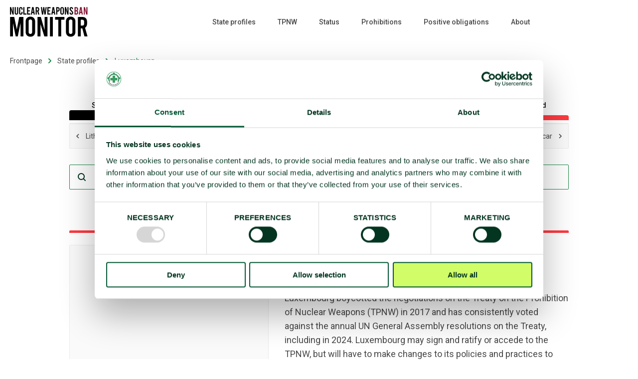

--- FILE ---
content_type: text/html; charset=UTF-8
request_url: https://banmonitor.org/profiles/luxembourg
body_size: 7447
content:
          
       
  


<!doctype html>
<html class="no-js" lang="en">

  <head>
  <meta charset="utf-8">
  <meta content="IE=edge" http-equiv="X-UA-Compatible">

  <meta
  content="width=device-width, initial-scale=1, shrink-to-fit=no" name="viewport">

  <link rel="apple-touch-icon" sizes="180x180" href="/assets/favicon/apple-touch-icon.png">
  <link rel="icon" type="image/png" sizes="32x32" href="/assets/favicon/favicon-32x32.png">
  <link rel="icon" type="image/png" sizes="16x16" href="/assets/favicon/favicon-16x16.png">
  <link rel="manifest" href="/assets/favicon/site.webmanifest">
  <link rel="mask-icon" href="/assets/favicon/safari-pinned-tab.svg" color="#5bbad5">
  <meta name="msapplication-TileColor" content="#da532c">
  <meta name="theme-color" content="#ffffff">

    
    
   
   
   
  
  <script>
    document.documentElement.className = document.documentElement.className.replace('no-js', 'js');
  </script>
<title>Nuclear Weapons Ban Monitor | Nuclear Weapons Ban Monitor</title>
<script>dataLayer = [];
(function(w,d,s,l,i){w[l]=w[l]||[];w[l].push({'gtm.start':
new Date().getTime(),event:'gtm.js'});var f=d.getElementsByTagName(s)[0],
j=d.createElement(s),dl=l!='dataLayer'?'&l='+l:'';j.async=true;j.src=
'https://www.googletagmanager.com/gtm.js?id='+i+dl;f.parentNode.insertBefore(j,f);
})(window,document,'script','dataLayer','GTM-NX7BS9V');

</script><meta name="generator" content="SEOmatic">
<meta name="keywords" content="Nuclear Weapons,Nuclear Weapons Ban Monitor,TPNW,npaid">
<meta name="description" content="The Nuclear Weapons Ban Monitor measures progress related to signature, adherence, entry into force, and universalisation of the Treaty on the Prohibition…">
<meta name="referrer" content="no-referrer-when-downgrade">
<meta name="robots" content="all">
<meta content="en" property="og:locale">
<meta content="Nuclear Weapons Ban Monitor" property="og:site_name">
<meta content="website" property="og:type">
<meta content="https://banmonitor.org/profiles/luxembourg" property="og:url">
<meta content="Nuclear Weapons Ban Monitor" property="og:title">
<meta content="The Nuclear Weapons Ban Monitor measures progress related to signature, adherence, entry into force, and universalisation of the Treaty on the Prohibition…" property="og:description">
<meta content="https://banmonitor.org/media/files/Nuclear-Ban-Monitor/_1200x630_crop_center-center_82_none/Screenshot-2019-08-14-at-14.47.04.png?mtime=1580050384" property="og:image">
<meta content="1200" property="og:image:width">
<meta content="630" property="og:image:height">
<meta content="Nuclear Ban logo on banner image" property="og:image:alt">
<meta name="twitter:card" content="summary">
<meta name="twitter:site" content="@BanMonitor">
<meta name="twitter:creator" content="@BanMonitor">
<meta name="twitter:title" content="Nuclear Weapons Ban Monitor">
<meta name="twitter:description" content="The Nuclear Weapons Ban Monitor measures progress related to signature, adherence, entry into force, and universalisation of the Treaty on the Prohibition…">
<meta name="twitter:image" content="https://banmonitor.org/media/files/Nuclear-Ban-Monitor/_800x800_crop_center-center_82_none/Screenshot-2019-08-14-at-14.47.04.png?mtime=1580050384">
<meta name="twitter:image:width" content="800">
<meta name="twitter:image:height" content="800">
<meta name="twitter:image:alt" content="Nuclear Ban logo on banner image">
<link href="https://banmonitor.org/profiles/luxembourg" rel="canonical">
<link href="https://banmonitor.org/" rel="home">
<link type="text/plain" href="https://banmonitor.org/humans.txt" rel="author">
<link href="https://fonts.googleapis.com/css?family=Roboto:400,400i,500,500i,700&amp;display=swap" rel="stylesheet">
<link href="/static/banmonitor/css/styles.css?v=1768919595" rel="stylesheet">
<link href="https://api.mapbox.com/mapbox-gl-js/v1.12.0/mapbox-gl.css" rel="stylesheet"></head>

    <body  class="layout--main site--banmonitor section--none scheme--npa"><noscript><iframe src="https://www.googletagmanager.com/ns.html?id=GTM-NX7BS9V"
height="0" width="0" style="display:none;visibility:hidden"></iframe></noscript>
<script>window.mapboxToken = "pk.eyJ1IjoiZm9sa2VoamVscCIsImEiOiJja2lxNzBsNmcwYXh1MzFsM3d1N280cW95In0.lgpdxFjswtL1OesGcVdYHQ";
  window.env = "production";</script>  
    <!-- dialogScript Start -->
<!-- dialogScript End -->

    <a class="o-skip-link"
      href="#mainContent">
      Skip to main content
    </a>
    <header class="header" data-component="sticky-header">
  <div class="o-grid-container o-grid-container--header">
    <div class="header__layout row middle-sm">
      <div class="header__layout-item col-xs-12 col-md-2">
        <a class="logo" href="https://banmonitor.org/" title="Nuclear weapons ban monitoring logo" target="_self">
  <img class="header__logo-img" alt="Nuclear weapons ban monitoring logo" src="/assets/logo/banmonitor.svg"/>
</a>

                  <div class="menu-toggler" id="menuToggler">
  <div class="menu-toggler__button">
    <span></span>
    <span></span>
    <span></span>
  </div>
  <div class="menu-toggler__label">
    <div>Close</div>
    <div>Menu</div>
  </div>
</div>
              </div>

            <div class="header__layout-item col-xs-12 col-md-10 last-xs">
                  
  <nav class="site-navigation" data-component="siteNavigation" aria-label="Site navigation">
    <ul class="site-navigation__list">

                                  <li class="site-navigation__item">
            <a class="site-navigation__link site-navigation__link--selected" href="https://banmonitor.org/profiles">
              State profiles
            </a>
          </li>
                                          <li class="site-navigation__item">
            <a class="site-navigation__link " href="https://banmonitor.org/the-tpnw">
              TPNW
            </a>
          </li>
                                          <li class="site-navigation__item">
            <a class="site-navigation__link " href="https://banmonitor.org/tpnw-status">
              Status
            </a>
          </li>
                                          <li class="site-navigation__item">
            <a class="site-navigation__link " href="https://banmonitor.org/tpnw-prohibitions">
              Prohibitions
            </a>
          </li>
                                          <li class="site-navigation__item">
            <a class="site-navigation__link " href="https://banmonitor.org/positive-obligations-1">
              Positive obligations
            </a>
          </li>
                                          <li class="site-navigation__item">
            <a class="site-navigation__link " href="https://banmonitor.org/about">
              About
            </a>
          </li>
                  </ul>
  </nav>

              </div>

    </div>
  </div>
</header>

          <!-- No layout block "hero" present -->
    
    <div class="o-grid-container">
      <div class="row">
        <div class="col-xs-12">
                <nav class="p-breadcrumbs" aria-label="Breadcrumb">
      <ul class="p-breadcrumbs__list">
                          <li class="p-breadcrumbs__item">
            <a href="https://banmonitor.org/">Frontpage</a>
          </li>
                                    <li class="p-breadcrumbs__item">
                          <svg class="p-breadcrumbs__splitter" width="6" height="10" xmlns="http://www.w3.org/2000/svg" viewBox="0 0 6 10">
    <path fill="none" fill-rule="evenodd" stroke="currentColor" stroke-linecap="round" stroke-linejoin="round" stroke-width="2" d="M1 1l4 4-4 4"/>
</svg>
                                      <a href="https://banmonitor.org/profiles">State profiles</a>
                      </li>
                            <li class="p-breadcrumbs__item">
                          <svg class="p-breadcrumbs__splitter" width="6" height="10" xmlns="http://www.w3.org/2000/svg" viewBox="0 0 6 10">
    <path fill="none" fill-rule="evenodd" stroke="currentColor" stroke-linecap="round" stroke-linejoin="round" stroke-width="2" d="M1 1l4 4-4 4"/>
</svg>
                                      Luxembourg
                      </li>
              </ul>
    </nav>
          </div>
      </div>
    </div>

    <main id="mainContent" >
      <div class="o-grid-container">
          <div class="state state--opposed">
    <div class="o-grid-container">
      <div class="row gutter-xs-2 center-xs">
        <div class="col-md-10 col-xs-12 u-text-left">
          <div class="c-tabs c-tabs--policy" data-component="stateProfilePage">
            <nav class="c-tabs__list md-upto-hidden" role="tablist" data-element="stateProfilesPolicyList">
              <a class="all is-active" data-element="stateProfilesPolicyItem" href="https://banmonitor.org/profiles#" role="tab">
                Show all
              </a>
              <a class="states-parties" data-element="stateProfilesPolicyItem" href="https://banmonitor.org/profiles#states-parties" role="tab">
                States parties
              </a>
              <a class="signatories" data-element="stateProfilesPolicyItem" href="https://banmonitor.org/profiles#signatories" role="tab">
                Signatories
              </a>
              <a class="other-supporters" data-element="stateProfilesPolicyItem" href="https://banmonitor.org/profiles#other-supporters" role="tab">
                Other supporters
              </a>
              <a class="undecided" data-element="stateProfilesPolicyItem" href="https://banmonitor.org/profiles#undecided" role="tab">
                Undecided
              </a>
              <a class="opposed" data-element="stateProfilesPolicyItem" href="https://banmonitor.org/profiles#opposed" role="tab">
                Opposed
              </a>
            </nav>
            <div class="select md-hidden">
              <select data-element="stateProfilesPolicySelect" onchange="location = this.value;">
                <option value="https://banmonitor.org/profiles#" selected>Show all</option>
                <option value="https://banmonitor.org/profiles#states-parties">States parties</option>
                <option value="https://banmonitor.org/profiles#signatories">Signatories</option>
                <option value="https://banmonitor.org/profiles#other-supporters">Other supporters</option>
                <option value="https://banmonitor.org/profiles#undecided">Undecided</option>
                <option value="https://banmonitor.org/profiles#opposed">Opposed</option>
              </select>
            </div>
          </div>
          <div class="state__country-pagination">
                                                                                                                                                                                                                                                                                                                                                                                                                                                                                                                                                                                                                                                                                                                                                                                                                                                                                                                                                                                                                                                                                                                                                                                                                                                                                                                                                                                                                                                                                                                                                                                                                                                                                                                                                                                                                                                                                                                                                                                                                                                                                                                                                                                                                                                                                                                                                                                                                                                                                                                                                                                                                                                                                                                                                                                                                                                                        <a href="https://banmonitor.org/profiles/lithuania" title="Previous state">
                    <span class="icon icon--prev">Previous state</span>
                    Lithuania
                  </a>
                                                                                      <a href="https://banmonitor.org/profiles/madagascar" title="Next state" class="state__country-first">
                    Madagascar
                    <span class="icon icon--next">Next state</span>
                  </a>
                                                                                                                                                                                                                                                                                                                                                                                                                                                                                                                                                                                                                                                                                                                                                                                                                                                                                                                                                                                                                                                                                                                                                                                                                                                                                                                                                                                                                                                                                                                                                                                                                                                                                                                                                                                                                                                                                                                                                                                                                                                                                                                                                                                                                                                                                                                                                                                                                                                                                                                                                                                                </div>

          <div class="search-input">
            <button class="search-input__btn" aria-label="Search button">Search</button>
            <input class="search-input__text" data-element="stateSearch" placeholder="Search for a country" type="search">
          </div>

          <div class="state__category-line">
            <div>Opposed</div>
            <hr />
          </div>

          <header class="state__header">
            <div class="state__img">
                            
              

<div class="p-country-map" data-countries="[{&quot;code&quot;:&quot;LUX&quot;,&quot;color&quot;:&quot;#FF3A41&quot;,&quot;primaryZoom&quot;:&quot;0&quot;,&quot;secondaryZoom&quot;:&quot;-4&quot;}]" >
  <div id="map" class="map" data-animate="true" data-zooming="false" data-component="statesMap"></div>
  </div>

            </div>
            <h1 class="state__title">Luxembourg</h1>
            <div class="state__category">Umbrella state  (NATO)</div>
                          <div class="state__description">              <p>Luxembourg boycotted the negotiations on the Treaty on the Prohibition of Nuclear Weapons (TPNW) in 2017 and has consistently voted against the annual UN General Assembly resolutions on the Treaty, including in 2024. Luxembourg may sign and ratify or accede to the TPNW, but will have to make changes to its policies and practices to become compliant. </p>
  </div>
                      </header>

          <section class="country-info">
            <h4 class="country-info__label">TPNW Status</h4>
            <div class="country-info__wrapper">
              <div class="country-info__row">
                                  
                  <div class="country-info__col">
                    <div class="country-info__item muted">
                      <div class="country-info__img">
                        <img src="/assets/text-compilation/signature/icon.svg" class="country-info__icon country-info__icon--default" alt="">
                        <img src="/assets/text-compilation/signature/icon-grey.svg" class="country-info__icon country-info__icon--muted" alt="">
                      </div>
                      <div class="country-info__event">SIGNATURE</div>
                      <div class="country-info__date"></div>
                    </div>
                  </div>
                                  
                  <div class="country-info__col">
                    <div class="country-info__item muted">
                      <div class="country-info__img">
                        <img src="/assets/text-compilation/deposit/icon.svg" class="country-info__icon country-info__icon--default" alt="">
                        <img src="/assets/text-compilation/deposit/icon-grey.svg" class="country-info__icon country-info__icon--muted" alt="">
                      </div>
                      <div class="country-info__event">DEPOSIT WITH UNSG</div>
                      <div class="country-info__date"></div>
                    </div>
                  </div>
                                  
                  <div class="country-info__col">
                    <div class="country-info__item muted">
                      <div class="country-info__img">
                        <img src="/assets/text-compilation/eif/icon.svg" class="country-info__icon country-info__icon--default" alt="">
                        <img src="/assets/text-compilation/eif/icon-grey.svg" class="country-info__icon country-info__icon--muted" alt="">
                      </div>
                      <div class="country-info__event">ENTRY INTO FORCE</div>
                      <div class="country-info__date"></div>
                    </div>
                  </div>
                                  
                  <div class="country-info__col">
                    <div class="country-info__item muted">
                      <div class="country-info__img">
                        <img src="/assets/text-compilation/declaration/icon.svg" class="country-info__icon country-info__icon--default" alt="">
                        <img src="/assets/text-compilation/declaration/icon-grey.svg" class="country-info__icon country-info__icon--muted" alt="">
                      </div>
                      <div class="country-info__event">DECLARATION</div>
                      <div class="country-info__date"></div>
                    </div>
                  </div>
                              </div>
            </div>
          </section>

          
          <section class="component">
              
  
  <table class="table table--striped table--small-col1">
    <thead>
      <tr>
        <th class="table__cell--large" colspan="3">Key weapons of mass destruction treaties</th>
      </tr>
    </thead>

    <tbody>
              <tr>
                      <td colspan="3">
              <strong>NUCLEAR WEAPONS</strong>
            </td>
          
                  </tr>
              <tr>
          
                                    <td class="">
                  

              </td>
                          <td class="">
                Party to the TPNW
              </td>
                          <td class="table__cell--highlighted u-text-right">
                No
              </td>
                              </tr>
              <tr>
          
                                    <td class="">
                  <svg class="ok-icon" width="17" height="17" viewBox="0 0 17 17" fill="none" xmlns="http://www.w3.org/2000/svg">
<path d="M1 10L5.28571 16L16 1" stroke="currentColor" stroke-width="2" stroke-linecap="round" stroke-linejoin="round"/>
</svg>


              </td>
                          <td class="">
                Party to the NPT
              </td>
                          <td class="table__cell--highlighted u-text-right">
                Yes (Ratified 1975)
              </td>
                              </tr>
              <tr>
          
                                    <td class="">
                  <svg class="ok-icon" width="17" height="17" viewBox="0 0 17 17" fill="none" xmlns="http://www.w3.org/2000/svg">
<path d="M1 10L5.28571 16L16 1" stroke="currentColor" stroke-width="2" stroke-linecap="round" stroke-linejoin="round"/>
</svg>


              </td>
                          <td class="">
                Ratified the CTBT
              </td>
                          <td class="table__cell--highlighted u-text-right">
                Yes (Ratified 1999)
              </td>
                              </tr>
              <tr>
          
                                    <td class="">
                  

              </td>
                          <td class="">
                Party to an NWFZ
              </td>
                          <td class="table__cell--highlighted u-text-right">
                No
              </td>
                              </tr>
              <tr>
          
                                    <td class="">
                  <svg class="ok-icon" width="17" height="17" viewBox="0 0 17 17" fill="none" xmlns="http://www.w3.org/2000/svg">
<path d="M1 10L5.28571 16L16 1" stroke="currentColor" stroke-width="2" stroke-linecap="round" stroke-linejoin="round"/>
</svg>


              </td>
                          <td class="">
                CSA with the IAEA
              </td>
                          <td class="table__cell--highlighted u-text-right">
                Yes (In force 1977)
              </td>
                              </tr>
              <tr>
          
                                    <td class="">
                  <svg class="ok-icon" width="17" height="17" viewBox="0 0 17 17" fill="none" xmlns="http://www.w3.org/2000/svg">
<path d="M1 10L5.28571 16L16 1" stroke="currentColor" stroke-width="2" stroke-linecap="round" stroke-linejoin="round"/>
</svg>


              </td>
                          <td class="">
                AP with the IAEA
              </td>
                          <td class="table__cell--highlighted u-text-right">
                Yes (In force 2004)
              </td>
                              </tr>
              <tr>
                      <td colspan="3">
              <strong>BIOLOGICAL AND CHEMICAL WEAPONS</strong>
            </td>
          
                  </tr>
              <tr>
          
                                    <td class="">
                  <svg class="ok-icon" width="17" height="17" viewBox="0 0 17 17" fill="none" xmlns="http://www.w3.org/2000/svg">
<path d="M1 10L5.28571 16L16 1" stroke="currentColor" stroke-width="2" stroke-linecap="round" stroke-linejoin="round"/>
</svg>


              </td>
                          <td class="">
                Party to the BWC
              </td>
                          <td class="table__cell--highlighted u-text-right">
                Yes (Ratified 1976)
              </td>
                              </tr>
              <tr>
          
                                    <td class="">
                  <svg class="ok-icon" width="17" height="17" viewBox="0 0 17 17" fill="none" xmlns="http://www.w3.org/2000/svg">
<path d="M1 10L5.28571 16L16 1" stroke="currentColor" stroke-width="2" stroke-linecap="round" stroke-linejoin="round"/>
</svg>


              </td>
                          <td class="">
                Party to the CWC
              </td>
                          <td class="table__cell--highlighted u-text-right">
                Yes (Ratified 1997)
              </td>
                              </tr>
          </tbody>
  </table>

          </section>

          <section class="component">
              
  
  <table class="table table--striped table--small-col1">
    <thead>
      <tr>
        <th class="table__cell--large" colspan="3">TPNW Art. 1(1) prohibitions: Compatibility in 2024</th>
      </tr>
    </thead>

    <tbody>
              <tr>
          
                                    <td class="">
                (a)
              </td>
                          <td class="">
                Develop, produce, manufacture, acquire
              </td>
                          <td class="table__cell--highlighted u-text-right">
                Compatible
              </td>
                              </tr>
              <tr>
          
                                    <td class="">
                
              </td>
                          <td class="">
                Possess or stockpile
              </td>
                          <td class="table__cell--highlighted u-text-right">
                Compatible
              </td>
                              </tr>
              <tr>
          
                                    <td class="">
                
              </td>
                          <td class="">
                Test
              </td>
                          <td class="table__cell--highlighted u-text-right">
                Compatible
              </td>
                              </tr>
              <tr>
          
                                    <td class="">
                (b)
              </td>
                          <td class="">
                Transfer
              </td>
                          <td class="table__cell--highlighted u-text-right">
                Compatible
              </td>
                              </tr>
              <tr>
          
                                    <td class="">
                (c)
              </td>
                          <td class="">
                Receive transfer or control
              </td>
                          <td class="table__cell--highlighted u-text-right">
                Compatible
              </td>
                              </tr>
              <tr>
          
                                    <td class="">
                (d)
              </td>
                          <td class="">
                Use
              </td>
                          <td class="table__cell--highlighted u-text-right">
                Compatible
              </td>
                              </tr>
              <tr>
          
                                    <td class="">
                
              </td>
                          <td class="">
                Threaten to use
              </td>
                          <td class="table__cell--highlighted u-text-right">
                Compatible
              </td>
                              </tr>
              <tr>
          
                                    <td class="">
                (e)
              </td>
                          <td class="">
                Assist, encourage or induce
              </td>
                          <td class="table__cell--highlighted u-text-right">
                Non-compatible
              </td>
                              </tr>
              <tr>
          
                                    <td class="">
                (f)
              </td>
                          <td class="">
                Seek or receive assistance
              </td>
                          <td class="table__cell--highlighted u-text-right">
                Compatible
              </td>
                              </tr>
              <tr>
          
                                    <td class="">
                (g)
              </td>
                          <td class="">
                Allow stationing, installation, deployment
              </td>
                          <td class="table__cell--highlighted u-text-right">
                Compatible
              </td>
                              </tr>
          </tbody>
  </table>

          </section>

          <section class="component">
              
  
  <table class="table table--striped ">
    <thead>
      <tr>
        <th class="table__cell--large" colspan="2">TPNW voting and participation</th>
      </tr>
    </thead>

    <tbody>
              <tr>
          
                                    <td class="">
                UNGA resolution on TPNW (latest vote)
              </td>
                          <td class="table__cell--highlighted u-text-right">
                Voted no (2025)
              </td>
                              </tr>
              <tr>
          
                                    <td class="">
                Participated in 2MSP (2023)
              </td>
                          <td class="table__cell--highlighted u-text-right">
                No
              </td>
                              </tr>
              <tr>
          
                                    <td class="">
                Participated in 1MSP (2022)
              </td>
                          <td class="table__cell--highlighted u-text-right">
                No
              </td>
                              </tr>
              <tr>
          
                                    <td class="">
                Average MSP delegation size (% women)
              </td>
                          <td class="table__cell--highlighted u-text-right">
                N/A
              </td>
                              </tr>
              <tr>
          
                                    <td class="">
                Adoption of TPNW (7 July 2017)
              </td>
                          <td class="table__cell--highlighted u-text-right">
                N/A
              </td>
                              </tr>
              <tr>
          
                                    <td class="">
                Participated in TPNW negotiations (2017)
              </td>
                          <td class="table__cell--highlighted u-text-right">
                No
              </td>
                              </tr>
              <tr>
          
                                    <td class="">
                Negotiation mandate (A/RES/71/258)
              </td>
                          <td class="table__cell--highlighted u-text-right">
                Voted no
              </td>
                              </tr>
          </tbody>
  </table>

          </section>

          <section class="component">
              
  
  <table class="table table--striped ">
    <thead>
      <tr>
        <th class="table__cell--large" colspan="2">Fissile material</th>
      </tr>
    </thead>

    <tbody>
              <tr>
          
                                    <td class="">
                Nuclear facilities
              </td>
                          <td class="table__cell--highlighted u-text-right">
                No
              </td>
                              </tr>
              <tr>
          
                                    <td class="">
                Fissile material production
              </td>
                          <td class="table__cell--highlighted u-text-right">
                No
              </td>
                              </tr>
              <tr>
          
                                    <td class="">
                HEU stocks
              </td>
                          <td class="table__cell--highlighted u-text-right">
                No
              </td>
                              </tr>
              <tr>
          
                                    <td class="">
                Plutonium stocks
              </td>
                          <td class="table__cell--highlighted u-text-right">
                No
              </td>
                              </tr>
              <tr>
          
                                    <td class="">
                SQP with the IAEA
              </td>
                          <td class="table__cell--highlighted u-text-right">
                No
              </td>
                              </tr>
          </tbody>
  </table>

          </section>

          <section class="component">
            <div class="state__content">
                              <h3>Latest developments</h3>
                <div class="load-more" data-component="load-more" data-max-letters="250">
                                                    <p>In January 2023, the then-Minister of Foreign Affairs of Luxembourg, Jean Asselborn, wrote in the newspaper Lëtzebuerger Land that ‘the TPNW has become a political instrument, which is not conducive to achieving the overarching goal of a world free of nuclear weapons’. He criticised TPNW states parties for aiming to isolate and stigmatise nuclear-armed states, and asserted that the First Meeting of States Parties (1MSP) to the TPNW in 2022 ‘turned out to be a quasi-anti-Western event’.<sup>1</sup></p>
  
                                                    </div>
              
              
                              <h3>Recommendations</h3>
                <div class="load-more" data-component="load-more" data-max-letters="250">
                  <ul>
                                          <li>              <p>Luxembourg should renounce the possession and potential use of nuclear weapons on its behalf, and ensure that nuclear weapons do not have a role in its defence posture.</p>
  </li>
                                          <li>              <p>Luxembourg should comply with its existing obligation under Article VI of the Treaty on the Non-Proliferation of Nuclear Weapons (NPT) and pursue negotiations in good faith on nuclear disarmament.</p>
  </li>
                                          <li>              <p>Luxembourg should urgently adhere to the TPNW. Until it is in a position to do so, it should welcome the TPNW as a valuable component in the global disarmament and non-proliferation architecture, work with the Treaty's states parties on practical steps towards disarmament, and attend the meetings of states parties as an observer.</p>
  </li>
                                      </ul>
                </div>
                          </div>
          </section>

          <div class="u-space-mb-xl">
                          <p>1) <a  href="https://bit.ly/4gDSAgY" class="" target="_blank">https://bit.ly/4gDSAgY</a></p>
  
          </div>

          
          <div class="row gutter-sm-2">
            <div class="col-xs-12 col-sm-6">
              <div class="state__contact-block">
                Can you help us update this state profile?
                <a class="btn btn--inverted btn--sm" href="mailto:banmonitor@npaid.org?subject=Feedback on the state profile for Luxembourg">Send e-mail</a>
              </div>
            </div>
            <div class="col-xs-12 col-sm-6">
              <div class="state__print-block">
                Did you find this interesting?
                <div class="btn btn--inverted btn--sm state__print-button" onClick="window.print()">Print state profile</div>
              </div>
            </div>
          </div>
        </div>
      </div>
    </div>
  </div>

      </div>
    </main>

          <!-- No layout block "prefooter" present -->
    
    <footer aria-label="footer" class="footer">
  <div class="o-grid-container">
    <div class="footer__wrapper">
      <div class="row center-xs start-sm">
        <div class="col-xs-12 col-sm-4">
          <div class="footer__logo">
            <div class="footer__logo-link">
              <a href="https://www.npaid.org" target="_blank" rel="noopener noreferrer external">
                <img class="footer__logo-image" src="/assets/logo/npaid.svg" alt="Norwegian people's aid logo"/>
              </a>
            </div>
            <div class="footer__logo-link">
              <a href="https://www.icanw.org" target="_blank" rel="noopener noreferrer external">
                <img class="footer__logo-image" src="/assets/logo/ican.svg" alt="Ican partner logo"/>
              </a>
            </div>
          </div>
        </div>

        <div class="col-xs-12 col-sm-4 col-md-3">
                      <div class="footer__label">
              Contact us
            </div>

            <address>
              
                              Stortorvet 10, 0155 Oslo
                <br/>
              
                              Phone:
                <a href="tel:+47 22037700">+47 22037700</a><br/>
              
                              <a href="mailto:banmonitor@npaid.org">banmonitor@npaid.org</a>
              
            </address>
                  </div>

        <div class="col-xs-12 col-sm-2 col-md-3">
          
                      <ul class="footer__links center-xs start-sm">
              <li class="footer__label">
                Navigation
              </li>
                              <li class="footer__link">
                  

  


<a  href="https://banmonitor.org/news" title="News" target="_self">
  News
</a>
                </li>
                              <li class="footer__link">
                  

  


<a  href="https://banmonitor.org/about/our-publications" title="Our publications" target="_self">
  Our publications
</a>
                </li>
                              <li class="footer__link">
                  

  


<a  href="https://banmonitor.org/about" title="About the Nuclear Weapons Ban Monitor" target="_self">
  About the Nuclear Weapons Ban Monitor
</a>
                </li>
                          </ul>
                  </div>

        <div class="col-xs-12 col-sm-2 col-md-2">
          <nav class="social-links" aria-label="Social links">
            <a href="https://twitter.com/BanMonitor" target="_blank" rel="noopener noreferrer external">
              <img src="/assets/icons/twitter/icon.svg" alt="twitter"/>
            </a>
          </nav>
        </div>

      </div>
    </div>
  </div>
</footer>

    <div class="backdrop" data-component="backdrop"></div>

        
      <script type="application/ld+json">{"@context":"http://schema.org","@graph":[{"@type":"WebSite","author":{"@id":"https://banmonitor.org#identity"},"copyrightHolder":{"@id":"https://banmonitor.org#identity"},"creator":{"@id":"https://norse.co/#creator"},"description":"The Nuclear Weapons Ban Monitor measures progress related to signature, adherence, entry into force, and universalisation of the Treaty on the Prohibition of Nuclear Weapons","image":{"@type":"ImageObject","url":"https://banmonitor.org/media/files/Nuclear-Ban-Monitor/_1200x630_fit_center-center_82_none/Screenshot-2019-08-14-at-14.47.04.png?mtime=1580050384"},"mainEntityOfPage":"https://banmonitor.org/profiles/luxembourg","name":"Nuclear Weapons Ban Monitor","url":"https://banmonitor.org/profiles/luxembourg"},{"@id":"https://banmonitor.org#identity","@type":"NGO","address":{"@type":"PostalAddress","addressCountry":"Norway","addressLocality":"Oslo","addressRegion":"Oslo","postalCode":"0155","streetAddress":"Stortorvet 10"},"alternateName":"Norwegian People's Aid Nuclear Weapons Ban Monitor","description":"Tracking progress towards a world free of nuclear weapons.","email":"banmonitor@npaid.org","image":{"@type":"ImageObject","height":"130","url":"https://folkehjelp.no/media/files/Logos/banmonitor.svg","width":"338"},"logo":{"@type":"ImageObject","height":"60","url":"https://banmonitor.org/media/files/Logos/_600x60_fit_center-center_82_none/6050/banmonitor.jpg?mtime=1571229594","width":"156"},"name":"Nuclear Weapons Ban Monitor","telephone":"+47 22037700","url":"https://banmonitor.org"},{"@id":"https://norse.co/#creator","@type":"ProfessionalService","address":{"@type":"PostalAddress","addressCountry":"Norway","addressLocality":"Skøyen","addressRegion":"Oslo","postalCode":"0278","streetAddress":"karenslyst allé 9"},"description":"Creators of human driven technology that wins hearts and minds.","email":"ef@norse.co","geo":{"@type":"GeoCoordinates","latitude":"59.9206715","longitude":"10.6813812"},"image":{"@type":"ImageObject","height":"24","url":"https://folkehjelpcraft-prod.norse.digital/media/files/Logos/norse.svg","width":"100"},"logo":{"@type":"ImageObject","height":"60","url":"https://banmonitor.org/media/files/Logos/_600x60_fit_center-center_82_none/6051/norse.jpg?mtime=1571230004","width":"250"},"name":"Norse Digital","priceRange":"$","telephone":"+4799706309","url":"https://norse.co/"},{"@type":"BreadcrumbList","description":"Breadcrumbs list","itemListElement":[{"@type":"ListItem","item":"https://banmonitor.org/","name":"Frontpage","position":1},{"@type":"ListItem","item":"https://banmonitor.org/profiles","name":"State profiles","position":2}],"name":"Breadcrumbs"}]}</script><script src="/static/main/js/app.js?v=1766132127"></script>
<script src="https://unpkg.com/@turf/turf/turf.min.js"></script>
<script src="https://api.mapbox.com/mapbox-gl-js/v1.12.0/mapbox-gl.js"></script>
<script src="/static/statesMap/js/app.js?v=1728309821"></script>
<script>document.addEventListener('DOMContentLoaded', () => {
    const searchInput = document.querySelector('[data-element="stateSearch"]');

    if (searchInput) {
      searchInput.addEventListener('keypress', (event) => {
        if (event.key === 'Enter') {
          event.preventDefault();
          const searchValue = searchInput.value.trim();
          if (searchValue) {
            window.location.href = `https://banmonitor.org/profiles?search=${encodeURIComponent(searchValue)}`;
          }
        }
      });
    }
  });</script></body>
</html>


--- FILE ---
content_type: text/css
request_url: https://banmonitor.org/static/banmonitor/css/styles.css?v=1768919595
body_size: 29396
content:
.container,.container-fluid{margin-left:auto;margin-right:auto}.container-fluid{padding-left:2rem;padding-right:2rem}.row{box-sizing:border-box;display:-webkit-box;display:-ms-flexbox;display:flex;-webkit-box-flex:0;-ms-flex:0 1 auto;flex:0 1 auto;-webkit-box-direction:normal;-ms-flex-direction:row;flex-direction:row;-ms-flex-wrap:wrap;flex-wrap:wrap;margin-left:-.5rem;margin-right:-.5rem}.row,.row.reverse{-webkit-box-orient:horizontal}.row.reverse{-ms-flex-direction:row-reverse;flex-direction:row-reverse}.col.reverse,.row.reverse{-webkit-box-direction:reverse}.col.reverse{-webkit-box-orient:vertical;-ms-flex-direction:column-reverse;flex-direction:column-reverse}.col-xs,.col-xs-1,.col-xs-10,.col-xs-11,.col-xs-12,.col-xs-2,.col-xs-3,.col-xs-4,.col-xs-5,.col-xs-6,.col-xs-7,.col-xs-8,.col-xs-9,.col-xs-offset-0,.col-xs-offset-1,.col-xs-offset-10,.col-xs-offset-11,.col-xs-offset-12,.col-xs-offset-2,.col-xs-offset-3,.col-xs-offset-4,.col-xs-offset-5,.col-xs-offset-6,.col-xs-offset-7,.col-xs-offset-8,.col-xs-offset-9{box-sizing:border-box;-webkit-box-flex:0;-ms-flex:0 0 auto;flex:0 0 auto;padding-left:.5rem;padding-right:.5rem}.col-xs{-webkit-box-flex:1;-ms-flex-positive:1;flex-grow:1;-ms-flex-preferred-size:0;flex-basis:0;max-width:100%}.col-xs-1{-ms-flex-preferred-size:8.33333333%;flex-basis:8.33333333%;max-width:8.33333333%}.col-xs-2{-ms-flex-preferred-size:16.66666667%;flex-basis:16.66666667%;max-width:16.66666667%}.col-xs-3{-ms-flex-preferred-size:25%;flex-basis:25%;max-width:25%}.col-xs-4{-ms-flex-preferred-size:33.33333333%;flex-basis:33.33333333%;max-width:33.33333333%}.col-xs-5{-ms-flex-preferred-size:41.66666667%;flex-basis:41.66666667%;max-width:41.66666667%}.col-xs-6{-ms-flex-preferred-size:50%;flex-basis:50%;max-width:50%}.col-xs-7{-ms-flex-preferred-size:58.33333333%;flex-basis:58.33333333%;max-width:58.33333333%}.col-xs-8{-ms-flex-preferred-size:66.66666667%;flex-basis:66.66666667%;max-width:66.66666667%}.col-xs-9{-ms-flex-preferred-size:75%;flex-basis:75%;max-width:75%}.col-xs-10{-ms-flex-preferred-size:83.33333333%;flex-basis:83.33333333%;max-width:83.33333333%}.col-xs-11{-ms-flex-preferred-size:91.66666667%;flex-basis:91.66666667%;max-width:91.66666667%}.col-xs-12{-ms-flex-preferred-size:100%;flex-basis:100%;max-width:100%}.col-xs-offset-0{margin-left:0}.col-xs-offset-1{margin-left:8.33333333%}.col-xs-offset-2{margin-left:16.66666667%}.col-xs-offset-3{margin-left:25%}.col-xs-offset-4{margin-left:33.33333333%}.col-xs-offset-5{margin-left:41.66666667%}.col-xs-offset-6{margin-left:50%}.col-xs-offset-7{margin-left:58.33333333%}.col-xs-offset-8{margin-left:66.66666667%}.col-xs-offset-9{margin-left:75%}.col-xs-offset-10{margin-left:83.33333333%}.col-xs-offset-11{margin-left:91.66666667%}.start-xs{-webkit-box-pack:start;-ms-flex-pack:start;justify-content:flex-start;text-align:start}.center-xs{-webkit-box-pack:center;-ms-flex-pack:center;justify-content:center;text-align:center}.end-xs{-webkit-box-pack:end;-ms-flex-pack:end;justify-content:flex-end;text-align:end}.top-xs{-webkit-box-align:start;-ms-flex-align:start;align-items:flex-start}.middle-xs{-webkit-box-align:center;-ms-flex-align:center;align-items:center}.bottom-xs{-webkit-box-align:end;-ms-flex-align:end;align-items:flex-end}.around-xs{-ms-flex-pack:distribute;justify-content:space-around}.between-xs{-webkit-box-pack:justify;-ms-flex-pack:justify;justify-content:space-between}.first-xs{-webkit-box-ordinal-group:0;-ms-flex-order:-1;order:-1}.last-xs{-webkit-box-ordinal-group:2;-ms-flex-order:1;order:1}@media only screen and (min-width:48em){.container{width:49rem}.col-sm,.col-sm-1,.col-sm-10,.col-sm-11,.col-sm-12,.col-sm-2,.col-sm-3,.col-sm-4,.col-sm-5,.col-sm-6,.col-sm-7,.col-sm-8,.col-sm-9,.col-sm-offset-0,.col-sm-offset-1,.col-sm-offset-10,.col-sm-offset-11,.col-sm-offset-12,.col-sm-offset-2,.col-sm-offset-3,.col-sm-offset-4,.col-sm-offset-5,.col-sm-offset-6,.col-sm-offset-7,.col-sm-offset-8,.col-sm-offset-9{box-sizing:border-box;-webkit-box-flex:0;-ms-flex:0 0 auto;flex:0 0 auto;padding-left:.5rem;padding-right:.5rem}.col-sm{-webkit-box-flex:1;-ms-flex-positive:1;flex-grow:1;-ms-flex-preferred-size:0;flex-basis:0;max-width:100%}.col-sm-1{-ms-flex-preferred-size:8.33333333%;flex-basis:8.33333333%;max-width:8.33333333%}.col-sm-2{-ms-flex-preferred-size:16.66666667%;flex-basis:16.66666667%;max-width:16.66666667%}.col-sm-3{-ms-flex-preferred-size:25%;flex-basis:25%;max-width:25%}.col-sm-4{-ms-flex-preferred-size:33.33333333%;flex-basis:33.33333333%;max-width:33.33333333%}.col-sm-5{-ms-flex-preferred-size:41.66666667%;flex-basis:41.66666667%;max-width:41.66666667%}.col-sm-6{-ms-flex-preferred-size:50%;flex-basis:50%;max-width:50%}.col-sm-7{-ms-flex-preferred-size:58.33333333%;flex-basis:58.33333333%;max-width:58.33333333%}.col-sm-8{-ms-flex-preferred-size:66.66666667%;flex-basis:66.66666667%;max-width:66.66666667%}.col-sm-9{-ms-flex-preferred-size:75%;flex-basis:75%;max-width:75%}.col-sm-10{-ms-flex-preferred-size:83.33333333%;flex-basis:83.33333333%;max-width:83.33333333%}.col-sm-11{-ms-flex-preferred-size:91.66666667%;flex-basis:91.66666667%;max-width:91.66666667%}.col-sm-12{-ms-flex-preferred-size:100%;flex-basis:100%;max-width:100%}.col-sm-offset-0{margin-left:0}.col-sm-offset-1{margin-left:8.33333333%}.col-sm-offset-2{margin-left:16.66666667%}.col-sm-offset-3{margin-left:25%}.col-sm-offset-4{margin-left:33.33333333%}.col-sm-offset-5{margin-left:41.66666667%}.col-sm-offset-6{margin-left:50%}.col-sm-offset-7{margin-left:58.33333333%}.col-sm-offset-8{margin-left:66.66666667%}.col-sm-offset-9{margin-left:75%}.col-sm-offset-10{margin-left:83.33333333%}.col-sm-offset-11{margin-left:91.66666667%}.start-sm{-webkit-box-pack:start;-ms-flex-pack:start;justify-content:flex-start;text-align:start}.center-sm{-webkit-box-pack:center;-ms-flex-pack:center;justify-content:center;text-align:center}.end-sm{-webkit-box-pack:end;-ms-flex-pack:end;justify-content:flex-end;text-align:end}.top-sm{-webkit-box-align:start;-ms-flex-align:start;align-items:flex-start}.middle-sm{-webkit-box-align:center;-ms-flex-align:center;align-items:center}.bottom-sm{-webkit-box-align:end;-ms-flex-align:end;align-items:flex-end}.around-sm{-ms-flex-pack:distribute;justify-content:space-around}.between-sm{-webkit-box-pack:justify;-ms-flex-pack:justify;justify-content:space-between}.first-sm{-webkit-box-ordinal-group:0;-ms-flex-order:-1;order:-1}.last-sm{-webkit-box-ordinal-group:2;-ms-flex-order:1;order:1}}@media only screen and (min-width:64em){.container{width:65rem}.col-md,.col-md-1,.col-md-10,.col-md-11,.col-md-12,.col-md-2,.col-md-3,.col-md-4,.col-md-5,.col-md-6,.col-md-7,.col-md-8,.col-md-9,.col-md-offset-0,.col-md-offset-1,.col-md-offset-10,.col-md-offset-11,.col-md-offset-12,.col-md-offset-2,.col-md-offset-3,.col-md-offset-4,.col-md-offset-5,.col-md-offset-6,.col-md-offset-7,.col-md-offset-8,.col-md-offset-9{box-sizing:border-box;-webkit-box-flex:0;-ms-flex:0 0 auto;flex:0 0 auto;padding-left:.5rem;padding-right:.5rem}.col-md{-webkit-box-flex:1;-ms-flex-positive:1;flex-grow:1;-ms-flex-preferred-size:0;flex-basis:0;max-width:100%}.col-md-1{-ms-flex-preferred-size:8.33333333%;flex-basis:8.33333333%;max-width:8.33333333%}.col-md-2{-ms-flex-preferred-size:16.66666667%;flex-basis:16.66666667%;max-width:16.66666667%}.col-md-3{-ms-flex-preferred-size:25%;flex-basis:25%;max-width:25%}.col-md-4{-ms-flex-preferred-size:33.33333333%;flex-basis:33.33333333%;max-width:33.33333333%}.col-md-5{-ms-flex-preferred-size:41.66666667%;flex-basis:41.66666667%;max-width:41.66666667%}.col-md-6{-ms-flex-preferred-size:50%;flex-basis:50%;max-width:50%}.col-md-7{-ms-flex-preferred-size:58.33333333%;flex-basis:58.33333333%;max-width:58.33333333%}.col-md-8{-ms-flex-preferred-size:66.66666667%;flex-basis:66.66666667%;max-width:66.66666667%}.col-md-9{-ms-flex-preferred-size:75%;flex-basis:75%;max-width:75%}.col-md-10{-ms-flex-preferred-size:83.33333333%;flex-basis:83.33333333%;max-width:83.33333333%}.col-md-11{-ms-flex-preferred-size:91.66666667%;flex-basis:91.66666667%;max-width:91.66666667%}.col-md-12{-ms-flex-preferred-size:100%;flex-basis:100%;max-width:100%}.col-md-offset-0{margin-left:0}.col-md-offset-1{margin-left:8.33333333%}.col-md-offset-2{margin-left:16.66666667%}.col-md-offset-3{margin-left:25%}.col-md-offset-4{margin-left:33.33333333%}.col-md-offset-5{margin-left:41.66666667%}.col-md-offset-6{margin-left:50%}.col-md-offset-7{margin-left:58.33333333%}.col-md-offset-8{margin-left:66.66666667%}.col-md-offset-9{margin-left:75%}.col-md-offset-10{margin-left:83.33333333%}.col-md-offset-11{margin-left:91.66666667%}.start-md{-webkit-box-pack:start;-ms-flex-pack:start;justify-content:flex-start;text-align:start}.center-md{-webkit-box-pack:center;-ms-flex-pack:center;justify-content:center;text-align:center}.end-md{-webkit-box-pack:end;-ms-flex-pack:end;justify-content:flex-end;text-align:end}.top-md{-webkit-box-align:start;-ms-flex-align:start;align-items:flex-start}.middle-md{-webkit-box-align:center;-ms-flex-align:center;align-items:center}.bottom-md{-webkit-box-align:end;-ms-flex-align:end;align-items:flex-end}.around-md{-ms-flex-pack:distribute;justify-content:space-around}.between-md{-webkit-box-pack:justify;-ms-flex-pack:justify;justify-content:space-between}.first-md{-webkit-box-ordinal-group:0;-ms-flex-order:-1;order:-1}.last-md{-webkit-box-ordinal-group:2;-ms-flex-order:1;order:1}}@media only screen and (min-width:75em){.container{width:76rem}.col-lg,.col-lg-1,.col-lg-10,.col-lg-11,.col-lg-12,.col-lg-2,.col-lg-3,.col-lg-4,.col-lg-5,.col-lg-6,.col-lg-7,.col-lg-8,.col-lg-9,.col-lg-offset-0,.col-lg-offset-1,.col-lg-offset-10,.col-lg-offset-11,.col-lg-offset-12,.col-lg-offset-2,.col-lg-offset-3,.col-lg-offset-4,.col-lg-offset-5,.col-lg-offset-6,.col-lg-offset-7,.col-lg-offset-8,.col-lg-offset-9{box-sizing:border-box;-webkit-box-flex:0;-ms-flex:0 0 auto;flex:0 0 auto;padding-left:.5rem;padding-right:.5rem}.col-lg{-webkit-box-flex:1;-ms-flex-positive:1;flex-grow:1;-ms-flex-preferred-size:0;flex-basis:0;max-width:100%}.col-lg-1{-ms-flex-preferred-size:8.33333333%;flex-basis:8.33333333%;max-width:8.33333333%}.col-lg-2{-ms-flex-preferred-size:16.66666667%;flex-basis:16.66666667%;max-width:16.66666667%}.col-lg-3{-ms-flex-preferred-size:25%;flex-basis:25%;max-width:25%}.col-lg-4{-ms-flex-preferred-size:33.33333333%;flex-basis:33.33333333%;max-width:33.33333333%}.col-lg-5{-ms-flex-preferred-size:41.66666667%;flex-basis:41.66666667%;max-width:41.66666667%}.col-lg-6{-ms-flex-preferred-size:50%;flex-basis:50%;max-width:50%}.col-lg-7{-ms-flex-preferred-size:58.33333333%;flex-basis:58.33333333%;max-width:58.33333333%}.col-lg-8{-ms-flex-preferred-size:66.66666667%;flex-basis:66.66666667%;max-width:66.66666667%}.col-lg-9{-ms-flex-preferred-size:75%;flex-basis:75%;max-width:75%}.col-lg-10{-ms-flex-preferred-size:83.33333333%;flex-basis:83.33333333%;max-width:83.33333333%}.col-lg-11{-ms-flex-preferred-size:91.66666667%;flex-basis:91.66666667%;max-width:91.66666667%}.col-lg-12{-ms-flex-preferred-size:100%;flex-basis:100%;max-width:100%}.col-lg-offset-0{margin-left:0}.col-lg-offset-1{margin-left:8.33333333%}.col-lg-offset-2{margin-left:16.66666667%}.col-lg-offset-3{margin-left:25%}.col-lg-offset-4{margin-left:33.33333333%}.col-lg-offset-5{margin-left:41.66666667%}.col-lg-offset-6{margin-left:50%}.col-lg-offset-7{margin-left:58.33333333%}.col-lg-offset-8{margin-left:66.66666667%}.col-lg-offset-9{margin-left:75%}.col-lg-offset-10{margin-left:83.33333333%}.col-lg-offset-11{margin-left:91.66666667%}.start-lg{-webkit-box-pack:start;-ms-flex-pack:start;justify-content:flex-start;text-align:start}.center-lg{-webkit-box-pack:center;-ms-flex-pack:center;justify-content:center;text-align:center}.end-lg{-webkit-box-pack:end;-ms-flex-pack:end;justify-content:flex-end;text-align:end}.top-lg{-webkit-box-align:start;-ms-flex-align:start;align-items:flex-start}.middle-lg{-webkit-box-align:center;-ms-flex-align:center;align-items:center}.bottom-lg{-webkit-box-align:end;-ms-flex-align:end;align-items:flex-end}.around-lg{-ms-flex-pack:distribute;justify-content:space-around}.between-lg{-webkit-box-pack:justify;-ms-flex-pack:justify;justify-content:space-between}.first-lg{-webkit-box-ordinal-group:0;-ms-flex-order:-1;order:-1}.last-lg{-webkit-box-ordinal-group:2;-ms-flex-order:1;order:1}}.tippy-box[data-animation=fade][data-state=hidden]{opacity:0}[data-tippy-root]{max-width:calc(100vw - 10px)}.tippy-box{background-color:#333;border-radius:4px;color:#fff;font-size:14px;line-height:1.4;outline:0;position:relative;transition-property:transform,visibility,opacity;white-space:normal}.tippy-box[data-placement^=top]>.tippy-arrow{bottom:0}.tippy-box[data-placement^=top]>.tippy-arrow:before{border-top-color:initial;border-width:8px 8px 0;bottom:-7px;left:0;transform-origin:center top}.tippy-box[data-placement^=bottom]>.tippy-arrow{top:0}.tippy-box[data-placement^=bottom]>.tippy-arrow:before{border-bottom-color:initial;border-width:0 8px 8px;left:0;top:-7px;transform-origin:center bottom}.tippy-box[data-placement^=left]>.tippy-arrow{right:0}.tippy-box[data-placement^=left]>.tippy-arrow:before{border-left-color:initial;border-width:8px 0 8px 8px;right:-7px;transform-origin:center left}.tippy-box[data-placement^=right]>.tippy-arrow{left:0}.tippy-box[data-placement^=right]>.tippy-arrow:before{border-right-color:initial;border-width:8px 8px 8px 0;left:-7px;transform-origin:center right}.tippy-box[data-inertia][data-state=visible]{transition-timing-function:cubic-bezier(.54,1.5,.38,1.11)}.tippy-arrow{color:#333;height:16px;width:16px}.tippy-arrow:before{border-color:transparent;border-style:solid;content:"";position:absolute}.tippy-content{padding:5px 9px;position:relative;z-index:1}@font-face{font-family:swiper-icons;font-style:normal;font-weight:400;src:url("data:application/font-woff;charset=utf-8;base64, [base64]//wADZ2x5ZgAAAywAAADMAAAD2MHtryVoZWFkAAABbAAAADAAAAA2E2+eoWhoZWEAAAGcAAAAHwAAACQC9gDzaG10eAAAAigAAAAZAAAArgJkABFsb2NhAAAC0AAAAFoAAABaFQAUGG1heHAAAAG8AAAAHwAAACAAcABAbmFtZQAAA/gAAAE5AAACXvFdBwlwb3N0AAAFNAAAAGIAAACE5s74hXjaY2BkYGAAYpf5Hu/j+W2+MnAzMYDAzaX6QjD6/4//Bxj5GA8AuRwMYGkAPywL13jaY2BkYGA88P8Agx4j+/8fQDYfA1AEBWgDAIB2BOoAeNpjYGRgYNBh4GdgYgABEMnIABJzYNADCQAACWgAsQB42mNgYfzCOIGBlYGB0YcxjYGBwR1Kf2WQZGhhYGBiYGVmgAFGBiQQkOaawtDAoMBQxXjg/wEGPcYDDA4wNUA2CCgwsAAAO4EL6gAAeNpj2M0gyAACqxgGNWBkZ2D4/wMA+xkDdgAAAHjaY2BgYGaAYBkGRgYQiAHyGMF8FgYHIM3DwMHABGQrMOgyWDLEM1T9/w8UBfEMgLzE////P/5//f/V/xv+r4eaAAeMbAxwIUYmIMHEgKYAYjUcsDAwsLKxc3BycfPw8jEQA/[base64]/uznmfPFBNODM2K7MTQ45YEAZqGP81AmGGcF3iPqOop0r1SPTaTbVkfUe4HXj97wYE+yNwWYxwWu4v1ugWHgo3S1XdZEVqWM7ET0cfnLGxWfkgR42o2PvWrDMBSFj/IHLaF0zKjRgdiVMwScNRAoWUoH78Y2icB/yIY09An6AH2Bdu/UB+yxopYshQiEvnvu0dURgDt8QeC8PDw7Fpji3fEA4z/PEJ6YOB5hKh4dj3EvXhxPqH/SKUY3rJ7srZ4FZnh1PMAtPhwP6fl2PMJMPDgeQ4rY8YT6Gzao0eAEA409DuggmTnFnOcSCiEiLMgxCiTI6Cq5DZUd3Qmp10vO0LaLTd2cjN4fOumlc7lUYbSQcZFkutRG7g6JKZKy0RmdLY680CDnEJ+UMkpFFe1RN7nxdVpXrC4aTtnaurOnYercZg2YVmLN/d/gczfEimrE/fs/bOuq29Zmn8tloORaXgZgGa78yO9/cnXm2BpaGvq25Dv9S4E9+5SIc9PqupJKhYFSSl47+Qcr1mYNAAAAeNptw0cKwkAAAMDZJA8Q7OUJvkLsPfZ6zFVERPy8qHh2YER+3i/BP83vIBLLySsoKimrqKqpa2hp6+jq6RsYGhmbmJqZSy0sraxtbO3sHRydnEMU4uR6yx7JJXveP7WrDycAAAAAAAH//wACeNpjYGRgYOABYhkgZgJCZgZNBkYGLQZtIJsFLMYAAAw3ALgAeNolizEKgDAQBCchRbC2sFER0YD6qVQiBCv/H9ezGI6Z5XBAw8CBK/m5iQQVauVbXLnOrMZv2oLdKFa8Pjuru2hJzGabmOSLzNMzvutpB3N42mNgZGBg4GKQYzBhYMxJLMlj4GBgAYow/P/PAJJhLM6sSoWKfWCAAwDAjgbRAAB42mNgYGBkAIIbCZo5IPrmUn0hGA0AO8EFTQAA") format("woff")}:root{--swiper-theme-color:#007aff}.swiper,swiper-container{display:block;list-style:none;margin-left:auto;margin-right:auto;overflow:hidden;padding:0;position:relative;z-index:1}.swiper-vertical>.swiper-wrapper{flex-direction:column}.swiper-wrapper{box-sizing:content-box;display:flex;height:100%;position:relative;transition-property:transform;transition-timing-function:var(--swiper-wrapper-transition-timing-function,initial);width:100%;z-index:1}.swiper-android .swiper-slide,.swiper-wrapper{transform:translateZ(0)}.swiper-horizontal{touch-action:pan-y}.swiper-vertical{touch-action:pan-x}.swiper-slide,swiper-slide{display:block;flex-shrink:0;height:100%;position:relative;transition-property:transform;width:100%}.swiper-slide-invisible-blank{visibility:hidden}.swiper-autoheight,.swiper-autoheight .swiper-slide{height:auto}.swiper-autoheight .swiper-wrapper{align-items:flex-start;transition-property:transform,height}.swiper-backface-hidden .swiper-slide{backface-visibility:hidden;transform:translateZ(0)}.swiper-3d.swiper-css-mode .swiper-wrapper{perspective:1200px}.swiper-3d .swiper-wrapper{transform-style:preserve-3d}.swiper-3d{perspective:1200px}.swiper-3d .swiper-cube-shadow,.swiper-3d .swiper-slide,.swiper-3d .swiper-slide-shadow,.swiper-3d .swiper-slide-shadow-bottom,.swiper-3d .swiper-slide-shadow-left,.swiper-3d .swiper-slide-shadow-right,.swiper-3d .swiper-slide-shadow-top{transform-style:preserve-3d}.swiper-3d .swiper-slide-shadow,.swiper-3d .swiper-slide-shadow-bottom,.swiper-3d .swiper-slide-shadow-left,.swiper-3d .swiper-slide-shadow-right,.swiper-3d .swiper-slide-shadow-top{height:100%;left:0;pointer-events:none;position:absolute;top:0;width:100%;z-index:10}.swiper-3d .swiper-slide-shadow{background:rgba(0,0,0,.15)}.swiper-3d .swiper-slide-shadow-left{background-image:linear-gradient(270deg,rgba(0,0,0,.5),transparent)}.swiper-3d .swiper-slide-shadow-right{background-image:linear-gradient(90deg,rgba(0,0,0,.5),transparent)}.swiper-3d .swiper-slide-shadow-top{background-image:linear-gradient(0deg,rgba(0,0,0,.5),transparent)}.swiper-3d .swiper-slide-shadow-bottom{background-image:linear-gradient(180deg,rgba(0,0,0,.5),transparent)}.swiper-css-mode>.swiper-wrapper{overflow:auto;scrollbar-width:none;-ms-overflow-style:none}.swiper-css-mode>.swiper-wrapper::-webkit-scrollbar{display:none}.swiper-css-mode>.swiper-wrapper>.swiper-slide{scroll-snap-align:start start}.swiper-horizontal.swiper-css-mode>.swiper-wrapper{scroll-snap-type:x mandatory}.swiper-vertical.swiper-css-mode>.swiper-wrapper{scroll-snap-type:y mandatory}.swiper-css-mode.swiper-free-mode>.swiper-wrapper{scroll-snap-type:none}.swiper-css-mode.swiper-free-mode>.swiper-wrapper>.swiper-slide{scroll-snap-align:none}.swiper-centered>.swiper-wrapper:before{content:"";flex-shrink:0;order:9999}.swiper-centered>.swiper-wrapper>.swiper-slide{scroll-snap-align:center center;scroll-snap-stop:always}.swiper-centered.swiper-horizontal>.swiper-wrapper>.swiper-slide:first-child{margin-inline-start:var(--swiper-centered-offset-before)}.swiper-centered.swiper-horizontal>.swiper-wrapper:before{height:100%;min-height:1px;width:var(--swiper-centered-offset-after)}.swiper-centered.swiper-vertical>.swiper-wrapper>.swiper-slide:first-child{margin-block-start:var(--swiper-centered-offset-before)}.swiper-centered.swiper-vertical>.swiper-wrapper:before{height:var(--swiper-centered-offset-after);min-width:1px;width:100%}.swiper-lazy-preloader{border:4px solid var(--swiper-preloader-color,var(--swiper-theme-color));border-radius:50%;border-top:4px solid transparent;box-sizing:border-box;height:42px;left:50%;margin-left:-21px;margin-top:-21px;position:absolute;top:50%;transform-origin:50%;width:42px;z-index:10}.swiper-watch-progress .swiper-slide-visible .swiper-lazy-preloader,.swiper:not(.swiper-watch-progress) .swiper-lazy-preloader,swiper-container:not(.swiper-watch-progress) .swiper-lazy-preloader{animation:swiper-preloader-spin 1s linear infinite}.swiper-lazy-preloader-white{--swiper-preloader-color:#fff}.swiper-lazy-preloader-black{--swiper-preloader-color:#000}@keyframes swiper-preloader-spin{0%{transform:rotate(0deg)}to{transform:rotate(1turn)}}.swiper-pagination{position:absolute;text-align:center;transform:translateZ(0);transition:opacity .3s;z-index:10}.swiper-pagination.swiper-pagination-hidden{opacity:0}.swiper-pagination-disabled>.swiper-pagination,.swiper-pagination.swiper-pagination-disabled{display:none!important}.swiper-horizontal>.swiper-pagination-bullets,.swiper-pagination-bullets.swiper-pagination-horizontal,.swiper-pagination-custom,.swiper-pagination-fraction{bottom:var(--swiper-pagination-bottom,8px);left:0;top:var(--swiper-pagination-top,auto);width:100%}.swiper-pagination-bullets-dynamic{font-size:0;overflow:hidden}.swiper-pagination-bullets-dynamic .swiper-pagination-bullet{position:relative;transform:scale(.33)}.swiper-pagination-bullets-dynamic .swiper-pagination-bullet-active,.swiper-pagination-bullets-dynamic .swiper-pagination-bullet-active-main{transform:scale(1)}.swiper-pagination-bullets-dynamic .swiper-pagination-bullet-active-prev{transform:scale(.66)}.swiper-pagination-bullets-dynamic .swiper-pagination-bullet-active-prev-prev{transform:scale(.33)}.swiper-pagination-bullets-dynamic .swiper-pagination-bullet-active-next{transform:scale(.66)}.swiper-pagination-bullets-dynamic .swiper-pagination-bullet-active-next-next{transform:scale(.33)}.swiper-pagination-bullet{background:var(--swiper-pagination-bullet-inactive-color,#000);border-radius:var(--swiper-pagination-bullet-border-radius,50%);display:inline-block;height:var(--swiper-pagination-bullet-height,var(--swiper-pagination-bullet-size,8px));opacity:var(--swiper-pagination-bullet-inactive-opacity,.2);width:var(--swiper-pagination-bullet-width,var(--swiper-pagination-bullet-size,8px))}button.swiper-pagination-bullet{appearance:none;border:none;box-shadow:none;margin:0;padding:0}.swiper-pagination-clickable .swiper-pagination-bullet{cursor:pointer}.swiper-pagination-bullet:only-child{display:none!important}.swiper-pagination-bullet-active{background:var(--swiper-pagination-color,var(--swiper-theme-color));opacity:var(--swiper-pagination-bullet-opacity,1)}.swiper-pagination-vertical.swiper-pagination-bullets,.swiper-vertical>.swiper-pagination-bullets{left:var(--swiper-pagination-left,auto);right:var(--swiper-pagination-right,8px);top:50%;transform:translate3d(0,-50%,0)}.swiper-pagination-vertical.swiper-pagination-bullets .swiper-pagination-bullet,.swiper-vertical>.swiper-pagination-bullets .swiper-pagination-bullet{display:block;margin:var(--swiper-pagination-bullet-vertical-gap,6px) 0}.swiper-pagination-vertical.swiper-pagination-bullets.swiper-pagination-bullets-dynamic,.swiper-vertical>.swiper-pagination-bullets.swiper-pagination-bullets-dynamic{top:50%;transform:translateY(-50%);width:8px}.swiper-pagination-vertical.swiper-pagination-bullets.swiper-pagination-bullets-dynamic .swiper-pagination-bullet,.swiper-vertical>.swiper-pagination-bullets.swiper-pagination-bullets-dynamic .swiper-pagination-bullet{display:inline-block;transition:transform .2s,top .2s}.swiper-horizontal>.swiper-pagination-bullets .swiper-pagination-bullet,.swiper-pagination-horizontal.swiper-pagination-bullets .swiper-pagination-bullet{margin:0 var(--swiper-pagination-bullet-horizontal-gap,4px)}.swiper-horizontal>.swiper-pagination-bullets.swiper-pagination-bullets-dynamic,.swiper-pagination-horizontal.swiper-pagination-bullets.swiper-pagination-bullets-dynamic{left:50%;transform:translateX(-50%);white-space:nowrap}.swiper-horizontal>.swiper-pagination-bullets.swiper-pagination-bullets-dynamic .swiper-pagination-bullet,.swiper-pagination-horizontal.swiper-pagination-bullets.swiper-pagination-bullets-dynamic .swiper-pagination-bullet{transition:transform .2s,left .2s}.swiper-horizontal.swiper-rtl>.swiper-pagination-bullets-dynamic .swiper-pagination-bullet,:host(.swiper-horizontal.swiper-rtl) .swiper-pagination-bullets-dynamic .swiper-pagination-bullet{transition:transform .2s,right .2s}.swiper-pagination-fraction{color:var(--swiper-pagination-fraction-color,inherit)}.swiper-pagination-progressbar{background:var(--swiper-pagination-progressbar-bg-color,rgba(0,0,0,.25));position:absolute}.swiper-pagination-progressbar .swiper-pagination-progressbar-fill{background:var(--swiper-pagination-color,var(--swiper-theme-color));height:100%;left:0;position:absolute;top:0;transform:scale(0);transform-origin:left top;width:100%}.swiper-rtl .swiper-pagination-progressbar .swiper-pagination-progressbar-fill{transform-origin:right top}.swiper-horizontal>.swiper-pagination-progressbar,.swiper-pagination-progressbar.swiper-pagination-horizontal,.swiper-pagination-progressbar.swiper-pagination-vertical.swiper-pagination-progressbar-opposite,.swiper-vertical>.swiper-pagination-progressbar.swiper-pagination-progressbar-opposite{height:var(--swiper-pagination-progressbar-size,4px);left:0;top:0;width:100%}.swiper-horizontal>.swiper-pagination-progressbar.swiper-pagination-progressbar-opposite,.swiper-pagination-progressbar.swiper-pagination-horizontal.swiper-pagination-progressbar-opposite,.swiper-pagination-progressbar.swiper-pagination-vertical,.swiper-vertical>.swiper-pagination-progressbar{height:100%;left:0;top:0;width:var(--swiper-pagination-progressbar-size,4px)}.swiper-pagination-lock{display:none}.swiper-fade.swiper-free-mode .swiper-slide{transition-timing-function:ease-out}.swiper-fade .swiper-slide{pointer-events:none;transition-property:opacity}.swiper-fade .swiper-slide .swiper-slide{pointer-events:none}.swiper-fade .swiper-slide-active,.swiper-fade .swiper-slide-active .swiper-slide-active{pointer-events:auto}@media only screen and (min-width:0){.xs-hidden{display:none!important}}@media only screen and (min-width:36rem){.xsm-hidden{display:none!important}}@media only screen and (min-width:48rem){.sm-hidden{display:none!important}}@media only screen and (min-width:64rem){.md-hidden{display:none!important}}@media only screen and (min-width:75rem){.lg-hidden{display:none!important}}@media only screen and (min-width:0)and (max-width:48rem){.xs-only-hidden{display:none!important}}@media only screen and (min-width:48rem)and (max-width:64rem){.sm-only-hidden{display:none!important}}@media only screen and (min-width:64rem)and (max-width:75rem){.md-only-hidden{display:none!important}}@media only screen and (min-width:75rem){.lg-only-hidden{display:none!important}}@media only screen and (max-width:34.938rem){.xsm-upto-hidden{display:none!important}}@media only screen and (max-width:47.9375rem){.sm-upto-hidden{display:none!important}}@media only screen and (max-width:63.9375rem){.md-upto-hidden{display:none!important}}@media only screen and (max-width:74.9375rem){.lg-upto-hidden{display:none!important}}.swiper-wrapper{align-items:center}.swiper-nav .swiper-button{align-items:center;background-color:#fff;background-image:none;display:flex;height:3rem;justify-content:center;width:3rem}.swiper-nav .swiper-button-prev{left:0}.swiper-nav .swiper-button-next{right:0}.swiper-nav .swiper-pagination{position:relative;width:100%!important}.swiper-nav .swiper-pagination-bullet{background-color:#dfdfdf;border:2px solid #767676;height:1rem;margin:0 .25rem;transition:border .2s ease-out;width:1rem}.swiper-nav .swiper-pagination-bullet.swiper-pagination-bullet-active{background-color:#767676;border:2px solid #dfdfdf}body{-webkit-text-size-adjust:100%;-webkit-font-smoothing:antialiased;-moz-osx-font-smoothing:grayscale;color:#484848;font-family:Roboto,sans-serif;font-size:1rem;line-height:1.5}h1,h2,h3,h4{font-weight:700}h1{font-size:2.375rem;line-height:1.21}h1:first-child{margin-top:0}.h2,h2{font-size:1.75rem;line-height:1.21}.h2,h2,h3{margin:0 0 .75rem}h3{font-size:1.25rem}h3,h4{line-height:normal}h4{margin:0 0 .4em}h4,p{font-size:1rem}p{line-height:1.5;margin:0 0 1em}@media only screen and (min-width:75rem){p{margin:0 0 1.5em}}a{color:#1d8747}a:hover{text-decoration:none}.site--banmonitor{padding-top:4.5rem}@media only screen and (min-width:64rem){.site--banmonitor{padding-top:5.5rem}}.site--banmonitor .c-featured-articles__col{margin-bottom:0!important}.site--banmonitor .c-featured-articles__item{margin-bottom:4rem}@media only screen and (min-width:0)and (max-width:48rem){.site--banmonitor .c-featured-articles__item{margin-bottom:2rem!important}}address{font-style:normal}body{margin:0;overflow-x:hidden;padding:4.5rem 0 0}@media only screen and (min-width:64rem){body{padding-top:7.5rem}body.header--no-top{padding-top:5.5rem}}body.section--localBranchEvents,body.section--localBranchSites,body.section--minisites{padding-top:0}blockquote:not(.Theme-Layer-BodyText-Blockquote){font-size:1.563rem;font-style:italic;font-weight:500;line-height:1.36;margin-bottom:3rem;margin-top:3rem;padding-left:3.625rem;padding-right:5.625rem;position:relative;text-align:center}blockquote:not(.Theme-Layer-BodyText-Blockquote):before{background-image:url(/assets/icons/quotes/left.svg);left:1rem;margin-right:.5rem;top:0}blockquote:not(.Theme-Layer-BodyText-Blockquote):after{background-image:url(/assets/icons/quotes/right.svg);bottom:2rem;margin-left:.5rem;right:2rem}blockquote:not(.Theme-Layer-BodyText-Blockquote):after,blockquote:not(.Theme-Layer-BodyText-Blockquote):before{background-position:50%;background-repeat:no-repeat;background-size:60%;content:"";display:block;height:2rem;position:absolute;width:1.75rem}blockquote:not(.Theme-Layer-BodyText-Blockquote) em{display:block;font-size:1rem;font-weight:400;line-height:normal;margin-top:1rem}@media only screen and (max-width:47.9375rem){blockquote:not(.Theme-Layer-BodyText-Blockquote){font-size:1.25rem;line-height:1.7;margin-bottom:1.5rem;margin-top:1.5rem;padding-left:2rem;padding-right:2.25rem}blockquote:not(.Theme-Layer-BodyText-Blockquote):before{left:0}blockquote:not(.Theme-Layer-BodyText-Blockquote):after{bottom:1.5rem;right:0}blockquote:not(.Theme-Layer-BodyText-Blockquote) em{margin-top:.375rem}}.figure{margin:0;vertical-align:top}.figure,.figure__picture{display:inline-block;width:100%}.figure__picture{float:left}.figure__picture:not(:last-child){margin-bottom:.75rem}.figure__image{float:left;width:100%}.figure--narrow{line-height:.5;width:auto}.figure--narrow .figure__picture{width:auto}.figure--float{float:left}@media only screen and (min-width:0)and (max-width:48rem){.figure--mobile-full,.figure--mobile-full .figure__image,.figure--mobile-full .figure__picture{width:100%}}.input input{background-color:#fff;border:1px solid #ebebeb;border-radius:3px;display:block;line-height:normal;outline:none;padding:15px 12px}.input input::placeholder{color:#767676}.input input:active,.input input:focus{border:1px solid #767676}.input input .disabled,.input input:disabled{background-color:#ebebeb;color:#767676;cursor:default}.input input .disabled:active,.input input .disabled:focus,.input input:disabled:active,.input input:disabled:focus{border:1px solid #ebebeb}form label{color:#4d4d4d;display:inline-block;font-size:.75rem;font-style:normal;font-weight:700;line-height:1;margin-bottom:.5rem;text-transform:uppercase}input[type=checkbox]+label{cursor:pointer;font-size:1rem;font-weight:400;line-height:1.4;padding-left:1.875rem;padding-right:1.25rem;position:relative;text-transform:none}input[type=checkbox]+label:before{background:#fff;border:2px solid #1d8747;border-radius:4px;content:"";display:inline-block;height:1.375rem;left:0;position:absolute;vertical-align:middle;width:1.375rem}input[type=checkbox]:checked+label:before{background:#1d8747;background-image:url(/assets/check.svg);background-position:50%;background-repeat:no-repeat;background-size:80%;border:none;opacity:1}input[type=checkbox]:disabled+label{cursor:default;opacity:.56}input[type=radio]:checked+label,input[type=radio]:not(:checked)+label{cursor:pointer;display:inline-block;font-size:1rem;font-weight:400;line-height:1.375rem;margin-bottom:0;padding:0 1.25rem 0 1.875rem;position:relative;text-transform:none}input[type=radio]:checked+label:before,input[type=radio]:not(:checked)+label:before{background:#fff;border-radius:50%;content:"";height:1.375rem;left:0;position:absolute;top:0;width:1.375rem}input[type=radio]:not(:checked)+label:before{border:2px solid #979797}input[type=radio]:checked+label:before{border:2px solid #1d8747}input[type=radio]:checked+label:after,input[type=radio]:not(:checked)+label:after{background-color:#1d8747;border-radius:100%;content:"";height:.625rem;left:.375rem;position:absolute;top:.375rem;transition:background-color .2s,border-color .2s;width:.625rem}input[type=radio]:not(:checked)+label:after{opacity:0;transform:scale(0)}input[type=radio]:checked+label:after{opacity:1;transform:scale(1)}input[type=radio]:disabled+label{cursor:default;opacity:.56}.checkbox input[type=checkbox],.radio input[type=radio]{display:none}.form-group{margin-bottom:1.25em}.input{position:relative}.input input{width:100%}.input--sm input{padding:.625rem .75rem}.input--big input{padding:15px 12px}.input.invalid input{border:1px solid #d23b42}fieldset{border:none;padding:0}.form__row,.form__row>.radio{margin-bottom:1rem}.form__hint-label{align-items:center;display:flex;font-size:1rem;line-height:1.5;text-transform:none}.form__hint .icon{margin-left:.25rem}.form__hint button.icon{border:none}.error-message{color:#d23b42;display:none;font-size:.75rem;font-weight:400;line-height:1.33;margin-top:4px;width:100%}.error-message.is-active{display:block}*,:after,:before{box-sizing:inherit}html{box-sizing:border-box;font-size:100%;height:100%}ol,ul{list-style-type:none;margin-left:0;padding-left:0}ol{list-style:decimal}.main--top-margin{margin-top:3rem}.select{background:#fff;border:1px solid #ebebeb;border-radius:.25rem;overflow:hidden;position:relative;width:100%}.select select{-webkit-appearance:none;appearance:none;background:transparent;border:none;color:#484848;display:block;height:100%;padding:.75rem 2rem .75rem .875rem;width:100%}.select select::-ms-expand{display:none}.select select:invalid{color:#767676}.select select:disabled{background:#ebebeb;cursor:not-allowed}.select:after{border-color:#767676 transparent transparent #767676;border-style:solid;border-width:1px;content:"";height:.5rem;margin-top:-.375rem;pointer-events:none;position:absolute;right:1rem;text-indent:-10000px;top:50%;transform:rotate(-135deg);width:.5rem}.select.disabled{background-color:#ebebeb!important;pointer-events:none}.select.error{border:1px solid #d23b42!important}.select.error:after{border-left-color:#d23b42!important;border-top-color:#d23b42!important}.select:active,.select:focus{border-color:#767676}.select:active:after,.select:focus:after{margin-top:-.125rem;transform:rotate(45deg)}svg.icon__stroke--darkest .custom-stroke{stroke:#484848}svg.icon--mirror{transform:rotate(180deg)}table{border-spacing:0}table td,table th{vertical-align:top;word-break:normal}@media only screen and (min-width:75rem){table td,table th{word-break:break-word}}@media only screen and (min-width:0)and (max-width:48rem){table td,table th{width:auto}}.c-rich-text table,.table{border:1px solid #ebebeb;border-radius:2px;overflow:hidden;width:100%}@media print{.c-rich-text table thead,.table thead{-webkit-print-color-adjust:exact;color-adjust:exact}}.c-rich-text table .scheme-bg--primary th,.table .scheme-bg--primary th{color:#fff}.c-rich-text table th,.table th{color:#fff;font-family:Roboto,sans-serif;font-size:1.125rem;padding:.5rem .75rem}.c-rich-text table tbody,.table tbody{background-color:#fafafa}@media print{.c-rich-text table tbody,.table tbody{-webkit-print-color-adjust:exact;color-adjust:exact}}.c-rich-text table td,.table td{padding:.3rem}@media only screen and (min-width:48rem){.c-rich-text table td,.table td{padding:.75rem}}.c-rich-text table .table__cell--large,.table .table__cell--large{font-size:1.25rem}.c-rich-text table .table__cell--small,.table .table__cell--small{font-size:.875rem}.c-rich-text table .table__cell--highlighted,.table .table__cell--highlighted{font-weight:500;white-space:nowrap}.c-rich-text table tr:nth-child(odd),.table--striped tr:nth-child(odd){background-color:#fff}@media print{.c-rich-text table tr:nth-child(odd),.table--striped tr:nth-child(odd){-webkit-print-color-adjust:exact;color-adjust:exact}}.table--text-centered td,.table--text-centered th{text-align:center}.table-caption{font-size:1.125rem;margin-bottom:1rem;text-align:left;text-transform:uppercase}.table-viewport{overflow:auto}.o-container{margin:0 auto;max-width:77.5rem;padding-left:1rem;padding-right:1rem;width:100%}@media only screen and (min-width:75rem){.o-container{padding-left:0;padding-right:0}}.o-container-wrapper{background-color:#fafafa;border-bottom:1px solid #ebebeb;border-top:1px solid #ebebeb;margin-bottom:0;padding:3rem 0}.o-grid-container{margin:auto;max-width:79.5rem;padding:0 1rem;width:100%}@media only screen and (max-width:63.9375rem){.o-grid-container--header{flex:1;margin:0}}@media only screen and (min-width:0){.header .o-grid-container{padding:0}}@media only screen and (min-width:64rem){.header .o-grid-container{padding:0 1rem}}.o-skip-link{border:0;clip:rect(0 0 0 0);color:#484848;height:1px;margin-top:-4rem;overflow:hidden;padding:0;position:absolute;width:1px}.o-skip-link:focus{clip:auto;height:auto;padding:10px;width:auto;z-index:10000}.section--minisites .o-skip-link:focus{color:#fff;margin-top:4rem}.p-becomeMember.loading{position:relative}.p-becomeMember.loading:before{background-color:hsla(0,0%,100%,.4);bottom:0;content:"";display:block;left:0;position:absolute;right:0;top:0;z-index:10}.p-becomeMember.loading:after{background-image:url(/assets/icons/loading/icon.svg);background-position:0 0;background-repeat:no-repeat;content:"";display:block;height:120px;left:50%;position:absolute;top:50%;transform:translateY(-50%) translateX(-50%);width:120px}.p-page-404{margin:0 0 2em}@media only screen and (min-width:48rem){.p-page-404{margin:6em 0 8em}}.p-page-404__hero{color:#1d8747;font-size:10rem;font-weight:500}@media only screen and (min-width:48rem){.p-page-404__hero{font-size:16rem}}.p-page-404__title{font-size:2rem;margin:.4em 0}@media only screen and (min-width:48rem){.p-page-404__title{font-size:2.375rem}}.p-page-404__text{font-size:1.125rem}.p-page-404__link{color:#1d8747}main .components{margin-bottom:8rem}main .components>h1{margin-top:0}main .component:not(:last-of-type){margin-bottom:2rem}main .component--extra-margin:not(:last-child){margin-bottom:4rem}.p-content{justify-content:flex-start;margin-bottom:8rem;text-align:left}.p-content>:first-child{margin-top:0}.p-content>:last-child{margin-bottom:0}.p-content__ingress{margin-bottom:1rem}.p-content__ingress p{font-size:1.25rem;font-style:italic;line-height:1.4;margin:0}.p-content__featured-image{margin-bottom:2rem;text-align:center}.p-content__featured-image img{border:1px solid rgba(0,0,0,.16);border-radius:2px;max-width:100%;vertical-align:top}.p-content h2{margin-bottom:.3em}.btn{align-items:center;background-color:transparent;border-radius:2rem;cursor:pointer;display:inline-flex;line-height:1;padding:1rem 1.5rem;text-align:center;text-decoration:none;transition:background-color,border-color .3s ease-out}.btn--pending{opacity:.8;pointer-events:none;position:relative}.btn--pending span{visibility:hidden}.btn--pending:before{animation:spinner .8s ease infinite;border:2px solid transparent;border-radius:50%;border-top-color:#fff;bottom:0;content:"";height:1.125rem;left:0;margin:auto;position:absolute;right:0;top:0;width:1.125rem}.btn--default{color:#767676}.btn--default,.btn--primary{border:none;font-size:1rem;font-weight:700}.btn--primary{background-color:#1c8245;color:#fff}.btn--primary:active,.btn--primary:focus,.btn--primary:hover{background-color:#fff;color:#1c8245;text-decoration:none}.btn--primary:disabled{background-color:#ebebeb;color:#767676;pointer-events:none}.btn--secondary{background-color:#ff5b24;border:none;color:#fff;font-weight:700}.btn--secondary:active,.btn--secondary:focus,.btn--secondary:hover{opacity:.85}.btn--prev{border:none;color:#484848;font-weight:700;margin:0;padding:0}.btn--inverted{background-color:#fff;border:2px solid #1d8747;font-size:.875rem;font-weight:500}.btn--inverted:active,.btn--inverted:focus,.btn--inverted:hover{border:2px solid #32a060}.btn--inverted:disabled{border:2px solid #767676;color:#767676;pointer-events:none}.btn--white{background-color:#fff;box-shadow:0 0 1px 0 rgba(0,0,0,.12);color:#484848;font-weight:700}.btn--white:active,.btn--white:focus,.btn--white:hover{opacity:.85}.btn--block{width:100%}.btn--cta{background-color:#d7efe1;border:none;border-radius:2px;color:#1d8747;font-size:.875rem;height:2.5rem;padding:.857em 0 .857em 16px;text-align:left;width:25rem}.btn--cta:after{content:"⌃";float:right;font-size:1.56rem;margin:-.25em .9rem 0 0;transform:rotate(90deg)}.btn--sm{padding:8px 12px}.btn--icon{align-items:center;border:0;display:flex;justify-content:center;margin:0;padding:0;vertical-align:top}.btn--icon-prepend .icon{margin-right:.5rem}.btn .icon{height:.9rem}.btn .icon:last-child{margin-left:.25rem}.btn .icon:first-child{margin-right:.25rem}@keyframes spinner{0%{transform:rotate(0deg)}to{transform:rotate(1turn)}}.tippy-content{font-size:.75rem;font-weight:500;line-height:normal;padding:.5rem .75rem}.tippy-arrow{color:#0f1114}.tippy-box{background-color:#0f1114}.tippy-box[data-theme=footnote]{background:#1d8747;box-shadow:0 0 3px #fff}.tippy-box[data-theme=footnote] a{color:inherit}.tippy-box[data-theme=footnote] .tippy-arrow{color:#1d8747}.tippy-box[data-theme=footnote] .tippy-content{font-size:.9rem;font-weight:300;line-height:1.2;padding:.75rem}.notification--error{color:#d23b42}.notification--success{color:#1d8747}.backdrop{background-color:hsla(0,0%,100%,.64);bottom:0;cursor:pointer;display:none;left:0;overflow:auto;position:fixed;right:0;top:0;z-index:900}.section--localBranchSites .backdrop,.section--minisites .backdrop{background-color:transparent;cursor:default}.show-backdrop .backdrop{display:block}.section--localBranchSites.show-backdrop .backdrop,.section--minisites.show-backdrop .backdrop{display:none}@media only screen and (min-width:64rem){.section--localBranchSites.show-backdrop .backdrop,.section--minisites.show-backdrop .backdrop{display:block}}.c-hero{align-items:center;display:flex;flex-direction:column;margin:0 0 2rem;min-height:20rem;position:relative}.section--localBranchEvents .c-hero,.section--localBranchSites .c-hero,.section--minisites .c-hero{margin:0}@media only screen and (min-width:64rem){.c-hero--membership .c-hero__body{display:block}}@media only screen and (max-width:63.9375rem){.c-hero--bottom-form-on-mobile{padding:0}.c-hero--bottom-form-on-mobile .c-hero__img{margin-bottom:2rem;min-height:inherit;position:static}.c-hero--bottom-form-on-mobile .c-hero__slider{margin-bottom:2rem;min-height:inherit;position:relative;width:100%}.c-hero--bottom-form-on-mobile .c-hero__filter{display:none}}@media only screen and (min-width:75rem){.c-hero{margin:0 0 1.5rem}.c-hero.c-hero--height{height:calc(100vh - 5.5rem)}}@media only screen and (min-width:48rem){.c-hero{min-height:30rem}.c-hero--high{min-height:45rem!important}}.c-hero--content-card .c-hero__body-content{background:#1d8747;color:#fff;padding:2rem 1.5rem}.c-hero--content-card .c-hero__title{line-height:1.2}.c-hero--content-card .c-hero__title span{padding:0}.c-hero--content-card .c-hero__subtitle{line-height:1.25;margin:.75rem 0 0}.c-hero--content-card .c-hero__subtitle span{background:inherit;color:inherit;padding:0}@media only screen and (max-width:47.9375rem){.c-hero--content-card .c-hero__slider{min-height:inherit;position:relative;width:100%}.c-hero--content-card .c-hero__body-content{margin:0;max-width:none;width:100%}.c-hero__slider--desktop{display:none}}@media only screen and (min-width:48rem){.c-hero__slider--mobile{display:none}}.c-hero__img{background-position:50%;background-repeat:no-repeat;background-size:cover;height:100%;left:0;position:absolute;top:0;width:100%;z-index:-1}@media only screen and (max-width:47.9375rem){.c-hero__img--desktop{display:none}}@media only screen and (min-width:48rem){.c-hero__img--mobile{display:none}}.c-hero__filter{bottom:0;left:0;position:absolute;right:0;top:0}.c-hero__body{align-items:center;display:flex;flex:1;flex-shrink:0;justify-content:center;margin:auto;max-width:77.5rem;position:relative;text-align:center;width:100%}.c-hero__body--v-start{align-items:flex-start}.c-hero__body--v-end{align-items:flex-end}.c-hero__body--v-stretch{align-items:stretch;max-width:none}.c-hero__body--v-stretch .c-hero__body-content{margin:0}@media only screen and (max-width:74.9375rem){.c-hero__body--v-stretch .c-hero__body-content{max-width:50%}}@media only screen and (max-width:47.9375rem){.c-hero__body--v-stretch .c-hero__body-content{max-width:none}}.c-hero__body--h-start{justify-content:flex-start;text-align:left}.c-hero__body--h-end{justify-content:flex-end;text-align:right}.c-hero__body-content{margin:5rem 0;max-width:36rem;padding:0 1rem}@media only screen and (max-width:47.9375rem){.c-hero__body-content{margin:2rem 0}}.c-hero__title{color:#fff;font-size:1.75rem;font-weight:800;line-height:1.55;margin:0 0 .5rem;text-shadow:0 0 1px rgba(0,0,0,.12)}.c-hero__title span{background:#1d8747;padding:.25rem .75rem}@media only screen and (min-width:48rem){.c-hero__title{font-size:4rem}}.c-hero__title--solo{margin:0}.c-hero__title--x-large{font-size:2.75rem}@media only screen and (min-width:48rem){.c-hero__title--x-large{font-size:5rem}}@media only screen and (min-width:64rem){.c-hero__title--x-large{font-size:6.5rem;letter-spacing:.05rem}}.c-hero__subtitle{color:#fff;font-size:1.125rem;line-height:1.9;margin:1.25rem 0 0}.c-hero__subtitle span{background:#1c8245;color:#fff;padding:.25rem .5rem}@media only screen and (min-width:48rem){.c-hero__subtitle{font-size:1.25rem}}.c-hero--height-less{background-position:50%;height:15rem;margin-bottom:1rem}@media only screen and (min-width:48rem){.c-hero--height-less{height:30rem;margin-bottom:1.5rem}}@keyframes scrollBounce{0%{transform:translateY(0) rotate(-135deg)}to{transform:translateY(5px) rotate(-135deg)}}.hero-slider__swiper{height:100%;left:0;position:absolute;top:0;width:100%;z-index:-1}.hero-slider__pagination{--swiper-pagination-bullet-width:0.7rem;--swiper-pagination-bullet-height:0.7rem;--swiper-pagination-color:#1d8747;--swiper-pagination-bullet-inactive-color:#fff;--swiper-pagination-bullet-inactive-opacity:0.8;--swiper-pagination-bullet-horizontal-gap:0.5rem;--swiper-pagination-bullet-vertical-gap:0.5rem;--swiper-pagination-right:1rem}.hero-slider__pagination .swiper-pagination-bullet{box-shadow:0 0 1px #000}.c-twitter-publication{margin:4rem 0}.c-twitter-publication .twitter-widget{margin-top:2rem}@media only screen and (min-width:48rem){.c-twitter-publication .twitter-widget{margin:0}}.c-chart-tpnw{background-color:#f6f8f7;padding:4rem 0}.c-chart-tpnw__chart{border-bottom:1px solid #ebebeb;margin-bottom:12px}.c-chart-tpnw__control{align-items:center;display:flex;padding-right:.75rem}@media only screen and (min-width:48rem){.c-chart-tpnw__control{padding-right:0}}.c-chart-tpnw__control label{color:#000;font-size:.875rem;max-width:6rem;min-width:6rem;width:6rem}@media only screen and (min-width:48rem){.c-chart-tpnw__control label{margin-right:.5rem}}.c-chart-tpnw .input-range{position:relative;width:100%}.c-chart-tpnw .input-range__thumb{align-items:center;background-color:#484848;border:2.5px solid #fff;border-radius:1rem;color:#fff;cursor:pointer;display:flex;font-size:.875rem;height:2rem;justify-content:center;left:0;margin-left:-1rem;margin-top:-1rem;pointer-events:none;position:absolute;top:50%;width:2rem}input[type=range]{-webkit-appearance:none;background:transparent;padding:0;width:100%}input[type=range]:focus{outline:none}input[type=range]::-webkit-slider-thumb{-webkit-appearance:none;background-color:transparent;border:2.5px solid transparent;color:#fff;cursor:pointer;font-size:14px;height:32px;margin-top:-12px;width:22px}input[type=range]::-moz-range-thumb,input[type=range]::-ms-thumb{background-color:transparent;border:2.5px solid transparent;color:#fff;cursor:pointer;font-size:14px;height:32px;width:22px}input[type=range]::-webkit-slider-runnable-track{background:#484848;border:none;cursor:pointer;height:8px;width:100%}input[type=range]::-moz-range-track{background:#484848;border:none;border-radius:1.3px;cursor:pointer;height:8px;width:100%}input[type=range]::-ms-track{background:transparent;border-color:transparent;border-width:16px 0;color:transparent;cursor:pointer;height:8px;width:100%}input[type=range]::-ms-fill-lower,input[type=range]::-ms-fill-upper{background:#484848;border:none;border-radius:2.6px}input[type=range]::-ms-fill-upper{box-shadow:none}input[type=range]:focus::-ms-fill-lower,input[type=range]:focus::-ms-fill-upper{background:#484848}input[type=range]:focus::-webkit-slider-runnable-track{background:#484848}.search-input{align-items:center;border:1px solid #1d8747;border-radius:2px;display:flex;margin-bottom:1rem;overflow:hidden}.search-input__text{background-color:#fff;border:none;color:inherit;flex:1;line-height:1;outline:none;padding:1rem 0}.search-input__text::-webkit-input-placeholder{color:rgba(72,72,72,.6)}.search-input__text::-moz-placeholder{color:rgba(72,72,72,.6)}.search-input__text:-ms-input-placeholder{color:rgba(72,72,72,.6)}.search-input__text:-moz-placeholder{color:rgba(72,72,72,.6)}.search-input__btn{background:transparent url(/assets/icons/search/icon_prime_solid.svg) 50% no-repeat;border:none;cursor:pointer;flex-shrink:0;height:3rem;margin-right:2px;text-indent:-1000px;width:3rem}.pagination{align-items:center;border-top:1px solid #ebebeb;display:flex;font-size:.875rem;font-weight:500;justify-content:flex-end;margin:0 0 6rem;padding:2rem}.pagination__item{color:#484848;display:inline-flex;justify-content:center;line-height:2rem;margin-left:2px;text-decoration:none;width:2rem}.pagination__item--selected,.pagination__item:active,.pagination__item:focus,.pagination__item:hover{background-color:#1d8747;border-radius:4px;color:#fff}.pagination__space{display:inline-flex;justify-content:center;line-height:2rem;text-decoration:none;width:2rem}.pagination__btn{align-items:center;display:flex;height:2rem;justify-content:center;position:relative;width:2rem}.pagination__btn:hover{background-color:#1d8747;border-radius:4px}.icon{display:inline-block;overflow:hidden;text-indent:-10000px}.icon--download{background:url(/assets/icons/download/icon.svg) 0 no-repeat;background-size:contain;height:1.125rem;width:1.125rem}.icon--external-link{background:url(/assets/icons/external-link/icon.svg) 0 no-repeat;background-size:contain;height:1.125rem;width:1.125rem}.icon--info{background:url(/assets/icons/info/icon.svg) 0 no-repeat;height:1rem;width:1rem}.icon--info2x{background:url(/assets/icons/info/icon@2x.svg) 0 no-repeat;height:2rem;width:2rem}.icon--arrow-left,.icon--arrow-left-white{height:1rem;width:1rem}.icon--arrow-left{background:url(/assets/icons/arrow-left/icon.svg) 0 no-repeat}.icon--arrow-left-white{background:url(/assets/icons/arrow-left/icon_white.svg) 0 no-repeat}.icon--bomb{background:url(/assets/icons/bomb/icon.svg) 50% no-repeat}.icon--bomb,.icon--skull{height:3.5rem;width:3.5rem}.icon--skull{background:url(/assets/icons/skull/icon.svg) 50% no-repeat}.icon--help-hands{background:url(/assets/icons/help-hands/icon.svg) 50% no-repeat;height:3.5rem;width:3.5rem}.icon--heart-rhythm{background-image:url(/assets/icons/heart-rhythm/icon.svg)}.icon--heart-rhythm,.icon--planet-love{background-position:50%;background-repeat:no-repeat;height:3.5rem;width:3.5rem}.icon--planet-love{background-image:url(/assets/icons/planet-love/icon.svg)}.icon--usa{background:url(/assets/icons/usa/icon.svg) 0 no-repeat}.icon--uk,.icon--usa{height:1rem;width:1rem}.icon--uk{background:url(/assets/icons/uk/icon.svg) 0 no-repeat;background-size:contain}.icon--norway{background:url(/assets/icons/norway/icon.svg) 0 no-repeat;height:1rem;width:1rem}.icon--search{background:url(/assets/icons/search/icon_black.svg) 50% 50% no-repeat;height:1rem;width:1rem}.icon--heart{background:url(/assets/icons/heart/icon.svg) 0 no-repeat}.icon--clear,.icon--heart{height:1.5rem;width:1.5rem}.icon--clear{background:url(/assets/icons/clear/icon.svg) 50% 50% no-repeat}.icon--next{background:url(/assets/icons/arrow-next/icon.svg) 50% 50% no-repeat;height:1.5rem;width:1.5rem}.pagination__btn:hover .icon--next{background-image:url(/assets/icons/arrow-next/icon_white.svg)}.icon--last{background:url(/assets/icons/arrow-last/icon.svg) 50% 50% no-repeat;height:1.5rem;width:1.5rem}.pagination__btn:hover .icon--last{background-image:url(/assets/icons/arrow-last/icon_white.svg)}.icon--prev{background:url(/assets/icons/arrow-next/icon.svg) 50% 50% no-repeat;height:1.5rem;transform:rotate(180deg);width:1.5rem}.pagination__btn:hover .icon--prev{background-image:url(/assets/icons/arrow-next/icon_white.svg)}.icon--begin{background:url(/assets/icons/arrow-last/icon.svg) 50% 50% no-repeat;height:1.5rem;transform:rotate(180deg);width:1.5rem}.pagination__btn:hover .icon--begin{background-image:url(/assets/icons/arrow-last/icon_white.svg)}.icon--return{background:url(/assets/icons/return/icon.svg) 50% 50% no-repeat;height:1.5rem;width:1.5rem}.c-chart-policies{margin:3rem 0}.c-chart-policies__chart{max-width:60rem;min-height:400px}.c-chart-policies__list{display:flex;justify-content:center}@media only screen and (min-width:48rem){.c-chart-policies__list{justify-content:flex-start}}.c-chart-policies__item{color:#333;font-size:.9rem;margin-right:.5rem;margin-top:1rem;padding-top:.9rem;position:relative;text-align:center}@media only screen and (min-width:48rem){.c-chart-policies__item{margin-right:4rem}}.c-chart-policies__item:before{border-radius:100%;content:"";display:inline-block;height:.75rem;left:50%;position:absolute;top:0;transform:translateX(-.375rem);width:.75rem}.c-chart-policies__item.all:before{background-color:#000}.c-chart-policies__item.tpnw-supporters:before{background-color:#007745}.c-chart-policies__item.other-non-nuclear-armed-states:before{background-color:#093}.c-chart-policies__item.nuclear-weapon-complicit-states:before{background-color:#e2001a}.c-chart-policies__item.nuclear-armed-states:before{background-color:#962618}.load-more{margin:0 0 2.5rem}.load-more li:empty,.load-more p:empty{display:none}.load-more__button{background:transparent;border:none;color:#1d8747;cursor:pointer;font-size:1rem;line-height:1.75;margin:0;padding:0;text-decoration:underline}@media print{.load-more__button{display:none}}.downloads-list{display:flex;flex-direction:column;margin-top:2rem}@media only screen and (min-width:48rem){.downloads-list{margin-top:2.5rem}}.downloads-list p{line-height:1.38;margin-bottom:.5rem}.downloads-list li{display:inline-block;margin-bottom:1.5rem}@media only screen and (min-width:48rem){.downloads-list li{max-width:75%}}@media only screen and (max-width:63.9375rem){.aside{margin-bottom:2rem}}@media only screen and (min-width:64rem){.aside{padding-right:4.625rem}}.aside-rows>:first-child{order:1}@media only screen and (min-width:64rem){.aside-rows>:first-child{order:-1}}@media only screen and (max-width:63.9375rem){.aside-rows .components{margin-bottom:4rem}}.c-bordered-list__item{border-bottom:1px solid #ebebeb;color:#484848;display:block;overflow:hidden;padding:1.25rem 0;text-decoration:none}.c-bordered-list__item:first-child{border-top:1px solid #ebebeb}.c-bordered-list__item.disabled{opacity:.4}.c-bordered-list__content{align-items:center;display:flex;font-size:1.25rem;font-weight:700;line-height:1.2}.c-bordered-list .icon--clear{cursor:pointer;margin-left:auto}.article-info{align-items:center;display:flex}.article-info__avatar{border:1px solid #dfdfdf;border-radius:100%;float:left;height:2.25rem;margin-right:.5rem;overflow:hidden;width:2.25rem}.article-info__author{font-size:.875rem;line-height:1.38}.article-info__posted{color:#1d8747;font-size:.75rem;line-height:1.38}.footnote{align-items:center;background:#1d8747;border-radius:50%;color:#fff;cursor:pointer;display:inline-flex;font-size:0;font-weight:500;height:1.1rem;justify-content:center;margin:0 .4rem 0 .2rem;padding:.05rem 0 0;position:relative;top:-.23rem;transition:.1s;width:1.1rem}.footnote:before{content:"i";font-size:.9rem}.footnote.is-active,.footnote:hover{opacity:.8}.submenu{display:none;left:100%;position:absolute;top:0;width:50%}@media only screen and (min-width:64rem){.submenu{background:#fff;box-shadow:0 2px 6px -2px rgba(0,0,0,.12),inset 0 -1px 0 0 #ebebeb;display:none;left:0;padding:4rem 0;text-align:left;top:100%;width:100%}}.submenu--minisites{display:block;position:static;width:100%}.submenu--minisites .col-md-offset-2{margin-left:0}.submenu--minisites [class^=col-]{max-width:100%;padding:0}@media only screen and (min-width:64rem){.submenu--minisites{border:1px solid #dfdfdf;border-radius:4px;box-shadow:none;display:none;left:auto;margin-top:-1.25rem;padding:.875rem .75rem;position:absolute;top:auto;width:auto;z-index:1000}}.submenu__title{align-items:center;display:inline-block;font-size:1.125rem;font-weight:700;line-height:3.15;margin-bottom:.44em}.submenu__header .submenu__title{margin:0}@media only screen and (min-width:64rem){.submenu__header .submenu__title{margin-bottom:.44em}}.submenu__title .icon{margin-right:1rem}@media only screen and (min-width:64rem){.submenu__title{cursor:default;display:block;line-height:1.22}.submenu__title .icon{display:none}}.submenu--minisites .submenu__title{display:none}.submenu__image{display:none;margin-top:2.5rem;position:relative}.submenu__image:before{background-image:linear-gradient(0deg,rgba(0,0,0,.24),transparent);bottom:0;content:"";display:block;left:0;position:absolute;right:0;top:0}.submenu__image img{border:1px solid rgba(0,0,0,.16);border-radius:2px}@media only screen and (min-width:64rem){.submenu__image{display:block}}.submenu__desc{color:#1d8747;font-size:.875em;font-weight:400;line-height:1.57}.submenu__header .submenu__desc{margin:0 0 1.5rem 2.375rem}@media only screen and (min-width:64rem){.submenu__header .submenu__desc{margin:0}}.submenu__items{height:calc(100vh - 11rem);list-style-type:none;overflow-y:auto;padding:0 0 0 2rem}@media only screen and (min-width:64rem){.submenu__items{height:auto;overflow-y:visible;padding:0}}.submenu--minisites .submenu__items{height:auto;padding:0 0 0 .75rem}@media only screen and (min-width:64rem){.submenu--minisites .submenu__items{padding:0}}.submenu__items>li{display:block;font-size:.875rem;font-weight:700;margin-bottom:1.857em}@media only screen and (min-width:64rem){.submenu__items>li{display:inline-block;padding-right:2rem;vertical-align:top;width:48%}}.submenu--minisites .submenu__items>li{font-weight:400;margin-bottom:0;padding:.5rem 0}@media only screen and (min-width:64rem){.submenu--minisites .submenu__items>li{display:block;width:auto}}.submenu--minisites .submenu__items>li:first-child{margin-left:-.75rem;padding:.75rem 0}@media only screen and (min-width:64rem){.submenu--minisites .submenu__items>li:first-child{margin:0;padding:.5rem 0}}.submenu__link{color:#484848;display:block;line-height:1.1;margin-bottom:.4em;text-decoration:none}.submenu__link--selected{color:#1d8747}.submenu--minisites .submenu__link{line-height:1;margin:0}.submenu__link:focus,.submenu__link:hover{color:#1d8747}.site-navigation__item.expanded .submenu{display:block}@media only screen and (min-width:64rem){.site-navigation{background:transparent;display:block;overflow:visible;position:static}}.section--localBranchSites .site-navigation{margin-bottom:3rem}.site-navigation a{color:#484848;font-weight:700}.site-navigation a:focus,.site-navigation a:hover{color:#1d8747}.site-navigation__list{display:flex;flex-direction:column;list-style-type:none;margin:.5rem 0;padding:0;transform:translateX(0);transition:transform .3s ease-out;width:200%}@media only screen and (min-width:64rem){.site-navigation__list{transform:none;transition:none}}.site-navigation__list.expanded{transform:translateX(-100%)}@media only screen and (min-width:64rem){.site-navigation__list.expanded{transform:none}}.section--localBranchSites .site-navigation__list.expanded,.section--minisites .site-navigation__list.expanded{transform:translateX(0)}@media only screen and (min-width:64rem){.section--localBranchSites .site-navigation__list.expanded,.section--minisites .site-navigation__list.expanded{transform:none;transition:none}.site-navigation__list{display:block;margin:0;text-align:center;width:auto}.site-navigation__list--minisites{display:flex;flex-direction:row;flex-wrap:nowrap;justify-content:center}.site-navigation__list--minisites .site-navigation__link{line-height:normal;padding-bottom:2.25rem;padding-top:2.25rem}.site-navigation__list--minisites .site-navigation__item--sub>.site-navigation__link{align-items:baseline;display:flex;height:100%}.site-navigation__list--minisites .site-navigation__item--sub>.site-navigation__link:after{padding-left:.25rem}}.section--localBranchSites .site-navigation__list,.section--minisites .site-navigation__list{border:1px solid #dfdfdf;border-radius:4px;padding:0 .75rem;width:100%}.section--localBranchSites .site-navigation__list.show,.section--minisites .site-navigation__list.show{padding:0 .75rem .875rem}.section--localBranchSites .site-navigation__list.show .site-navigation__item:not(:first-child),.section--minisites .site-navigation__list.show .site-navigation__item:not(:first-child){display:inline-block}.section--localBranchSites .site-navigation__list.show .site-navigation__item:first-child:after,.section--minisites .site-navigation__list.show .site-navigation__item:first-child:after{transform:rotate(45deg)}@media only screen and (min-width:64rem){.section--localBranchSites .site-navigation__list,.section--minisites .site-navigation__list{border:none;padding:0;width:auto}}.site-navigation__list li.not-visible{display:none!important}.site-navigation__item{display:inline-block}@media only screen and (min-width:64rem){.site-navigation__item{margin:0 20px}}.section--localBranchSites .site-navigation__item:not(:first-child),.section--minisites .site-navigation__item:not(:first-child){display:none}.section--localBranchSites .site-navigation__item:not(:first-child) .site-navigation__link,.section--minisites .site-navigation__item:not(:first-child) .site-navigation__link{font-size:.875rem}@media only screen and (min-width:64rem){.section--localBranchSites .site-navigation__item:not(:first-child),.section--minisites .site-navigation__item:not(:first-child){display:inline-block}}.section--localBranchSites .site-navigation__item:first-child,.section--minisites .site-navigation__item:first-child{position:relative}.section--localBranchSites .site-navigation__item:first-child:after,.section--minisites .site-navigation__item:first-child:after{border-bottom:transparent;border-left:1px solid #767676;border-right:transparent;border-top:1px solid #767676;content:"";height:.55rem;margin-top:-.3rem;position:absolute;right:16px;top:50%;transform:rotate(-135deg);width:.55rem}@media only screen and (min-width:64rem){.section--localBranchSites .site-navigation__item:first-child:after,.section--minisites .site-navigation__item:first-child:after{display:none}}.section--localBranchSites .site-navigation__item:first-child .site-navigation__link,.section--minisites .site-navigation__item:first-child .site-navigation__link{line-height:3rem}.site-navigation__link{display:block;font-size:1.125rem;font-weight:500;line-height:3.5rem;text-decoration:none}@media only screen and (min-width:64rem){.site-navigation__link{display:inline-block;font-size:.875rem;line-height:5.5rem}}@media only screen and (min-width:64rem)and (max-width:75rem){.site-navigation__link{font-size:.75rem}}.section--localBranchSites .site-navigation__link,.section--minisites .site-navigation__link{display:inline-block;font-size:1rem;font-weight:400;line-height:2.5rem}@media only screen and (min-width:64rem){.section--localBranchSites .site-navigation__link,.section--minisites .site-navigation__link{display:block;font-size:.875rem;font-weight:500;line-height:5.5rem}}.site-navigation__link--selected,body:not(.section--minisites) body:not(.section--localBranchSites) .site-navigation__link:focus,body:not(.section--minisites) body:not(.section--localBranchSites) .site-navigation__link:hover{color:#1d8747}.site-navigation__link.disabled{pointer-events:none}.site-navigation__item--sub .site-navigation__link:after{border:.1071rem solid #484848;border-bottom:transparent;border-right:transparent;content:"";display:inline-block;height:.5em;margin-left:.25rem;position:relative;top:-3px;transform:rotate(135deg);transition:margin-left .3s ease-out;width:.5em}@media only screen and (min-width:64rem){.site-navigation__item--sub .site-navigation__link:after{margin-left:.6rem;transform:rotate(-135deg)}}.section--localBranchSites .site-navigation__item--sub .site-navigation__link:after,.section--minisites .site-navigation__item--sub .site-navigation__link:after{display:none}@media only screen and (min-width:64rem){.section--localBranchSites .site-navigation__item--sub .site-navigation__link:after,.section--minisites .site-navigation__item--sub .site-navigation__link:after{display:inline-block}}body:not(.section--localBranchSites) .site-navigation__item.expanded .site-navigation__link,body:not(.section--minisites) .site-navigation__item.expanded .site-navigation__link{color:#1d8747}.site-navigation__item--sub.expanded .site-navigation__link:after{border-color:#1d8747;margin-left:1rem}.section--localBranchSites .site-navigation__item--sub.expanded .site-navigation__link:after,.section--minisites .site-navigation__item--sub.expanded .site-navigation__link:after{border-color:#484848}@media only screen and (min-width:64rem){.site-navigation__item--sub.expanded .site-navigation__link:after{margin-left:.6rem;top:0;transform:rotate(45deg)}}.site-navigation.is-visible{display:block}.top-bar{display:none;padding:0 1rem .5rem;transition:transform .3s ease-out}@media only screen and (min-width:64rem){.top-bar{background:#fafafa;box-shadow:inset 0 -1px 0 0 #fafafa;display:block;padding:.4rem .5rem}.top-bar>.row{flex-direction:row;width:auto}}.top-bar__controls{display:flex;justify-content:flex-end}@media only screen and (max-width:63.9375rem){.top-bar__controls{align-items:flex-start;flex:1;flex-direction:column-reverse;justify-content:space-between}}.top-bar__log-in{background:#1c8245;border-radius:2rem;color:#fff;display:flex;flex-shrink:0;font-family:Roboto,sans-serif;font-size:.875rem;font-weight:700;justify-content:center;margin-right:1rem;padding:.75rem;text-decoration:none;width:100%}.top-bar__log-in:hover{background:#fff;color:#1c8245}@media only screen and (min-width:64rem){.top-bar__log-in{padding:.2rem .25rem .25rem;width:5rem}}.top-bar__btn-link{border-right:1px solid #ebebeb;color:inherit;display:none;flex-shrink:0;font-size:.875rem;font-weight:700;justify-content:center;padding:.2rem .25rem .25rem;text-decoration:none}@media only screen and (min-width:64rem){.top-bar__btn-link{display:flex}}.top-bar__lang{align-items:center;color:inherit;display:flex;flex-shrink:0;font-size:.875rem;justify-content:center;margin-left:0;padding:.2rem .25rem .25rem;text-decoration:none;text-transform:uppercase}@media only screen and (min-width:64rem){.top-bar__lang{width:4.5rem}}.top-bar__lang .icon{margin-right:.375rem}@media only screen and (max-width:63.9375rem){.top-bar>.row{flex-direction:column;margin-left:0;margin-right:0;width:100%}.header.menu-visible .top-bar{display:flex;flex:2}.header.submenu-visible .top-bar{transform:translateX(-100%)}}.top-navigation{display:flex;flex-direction:column}@media only screen and (min-width:64rem){.top-navigation{flex-direction:row;padding:0}}.top-navigation a{color:#484848;display:inline-flex;font-size:.875rem;line-height:2.5rem;text-decoration:none}@media only screen and (min-width:64rem){.top-navigation a{border-right:1px solid #ebebeb;line-height:1rem;padding:.5rem 1rem}}.top-navigation a:focus,.top-navigation a:hover{color:#1d8747}.header{background:#fff;display:flex;flex-direction:column-reverse;height:4.5rem;justify-content:flex-end;left:0;position:fixed;top:0;transition:top .2s linear;width:100%;z-index:1000}@media print{.header{display:none}}.header__logo-img{height:100%;max-height:3.75rem;vertical-align:top;width:auto}.header__logo-img--reduced{height:3rem}@media only screen and (max-width:63.9375rem){.header__logo-img{max-height:2.5rem}}.header--stuck{position:absolute;top:0}.hero--false .header--stuck{position:relative}.header--with-top-link{top:2rem}@media only screen and (min-width:64rem){.header{flex-direction:column;height:auto;min-height:5.5rem}}.section--localBranchEvents .header,.section--localBranchSites .header,.section--minisites .header{background-color:transparent;box-shadow:0 0 transparent}.section--localBranchEvents .header__layout-item,.section--localBranchSites .header__layout-item,.section--minisites .header__layout-item{border-bottom:transparent!important}.section--localBranchEvents .header .logo,.section--localBranchSites .header .logo,.section--minisites .header .logo{height:2.5rem}.header.header--down{top:0}.header.header--up{top:-4.5rem}@media only screen and (min-width:64rem){.header.header--up{top:-8.5rem}}@media only screen and (max-width:63.9375rem){.header>.o-container{padding-left:0;padding-right:0}.header__layout{margin-left:0;margin-right:0}}.header .logo{flex:1;margin-right:auto}.header .cta-button{color:#484848}.header .cta-button:focus,.header .cta-button:hover{color:#1d8747}.header .support-us-button{align-items:center;color:#1d8747;display:flex;flex-direction:column;font-size:.5rem;font-weight:700;justify-content:center;margin:0 .5rem;padding:.875rem 0;text-align:center;text-decoration:none;text-transform:uppercase}@media only screen and (min-width:64rem){.header .support-us-button{display:none}}.header .support-us-button .icon{margin:.3rem .5rem .1rem}@media only screen and (max-width:63.9375rem){.header__layout-item:first-child{align-items:center;border-bottom:1px solid rgba(0,0,0,.12);display:flex;height:4.5rem;padding:0 1rem}.header__layout-item:nth-child(2){display:none;padding:0 1rem}.menu-visible .header__layout-item:nth-child(2){display:block}.header__layout-item:nth-child(3){border-bottom:1px solid rgba(0,0,0,.12);display:none;padding:0;transition:transform 0s ease-out;transition-delay:.3s}.menu-visible .header__layout-item:nth-child(3){display:block}.submenu-visible .header__layout-item:nth-child(3){display:none;transform:translateX(-100%);transition:transform 0s ease-out}}@media only screen and (min-width:64rem){.header.header--search-is-active .header__layout-item:not(:first-child),.header.header--search-is-active .header__layout-item:not(:last-child){display:none}.header.header--search-is-active .header__layout-item:first-child,.header.header--search-is-active .header__layout-item:last-child{display:block;flex-basis:50%!important;max-width:50%!important}}@media only screen and (max-width:63.9375rem){.header.menu-visible{bottom:0;height:auto;justify-content:start;left:0;overflow-x:hidden;overflow-y:auto;position:fixed;right:0;top:0}}.menu-toggler{font-size:.5rem;font-weight:700;padding:.875rem 0}@media only screen and (min-width:64rem){.menu-toggler{display:none}}.menu-toggler__button{cursor:pointer;margin:.5rem;position:relative;transform:rotate(0deg);transition:all .5s ease-in-out 0s}.menu-toggler__button>span{background:#484848;border-radius:.5rem;display:block;height:.125rem;margin-bottom:.25rem;transition:all .3s ease-in-out 0s;width:1.5rem}.expanded .menu-toggler__button>span:first-child{transform:translateY(.34rem) rotate(45deg)}.expanded .menu-toggler__button>span:nth-child(2){opacity:0}.expanded .menu-toggler__button>span:nth-child(3){transform:translateY(-.43rem) rotate(-45deg)}.menu-toggler__label{text-align:center;text-transform:uppercase}.menu-toggler__label>div:first-child{display:none}.expanded .menu-toggler__label>div:first-child{display:block}.expanded .menu-toggler__label>div:last-child{display:none}.site-search{align-items:center;display:flex;height:3rem}@media only screen and (min-width:64rem){.site-search{height:2.5rem;justify-content:flex-end;margin:1.5rem 0}}.site-search__btn,.site-search__clear{align-items:center;background:transparent;border:none;color:inherit;cursor:pointer;display:flex;flex-shrink:0;height:2.5rem;justify-content:center;margin-right:2px;padding:0;width:2.5rem}.site-search__clear{display:none}.site-search__input{background-color:transparent;border:none;display:block;height:100%;line-height:1;outline:none;width:100%}@media only screen and (min-width:64rem){.site-search__input{width:3.7rem}}.site-search__input:focus{color:#484848}.site-search__input::-webkit-input-placeholder{color:#484848}.site-search__input::-moz-placeholder{color:#484848}.site-search__input:-ms-input-placeholder{color:#484848}.site-search__input:-moz-placeholder{color:#484848}@media only screen and (min-width:64rem){.site-search--active{border:1px solid #1d8747;border-radius:.25rem;width:100%}}.site-search--active .site-search__input{width:100%}.site-search--active .site-search__clear{display:flex}.c-person-cards h3{margin-bottom:1rem}.c-person-cards__item{padding-bottom:1rem}@media only screen and (min-width:48rem){.c-person-cards__item{padding-bottom:2rem}}.person-card{background-color:#fafafa;border:1px solid #ebebeb;border-radius:2px;display:flex;height:100%;padding:1rem}.person-card__avatar{border:1px solid rgba(0,0,0,.16);border-radius:100%;flex-shrink:0;height:4rem;margin-right:1rem;overflow:hidden;width:4rem}.person-card__avatar img{width:100%}.person-card__info{font-size:.875rem}.person-card__name{font-size:1rem;font-weight:700}.bottom-bar{box-shadow:0 -2px 0 0 #1d8747}.bottom-bar>.row{flex-direction:column-reverse}@media only screen and (min-width:48rem){.bottom-bar>.row{flex-direction:row}}.bottom-bar__content{align-items:center;display:flex;line-height:1.5rem;padding:1.5rem 0}@media only screen and (max-width:47.9375rem){.bottom-bar__content{flex-direction:column-reverse;gap:1.5rem;text-align:center}}.bottom-bar__copyright{color:#1d8747;font-size:.75rem}.bottom-bar__dot{margin:0 .25rem}.bottom-bar__subnav{flex:1;width:auto}@media only screen and (min-width:48rem){.bottom-bar__subnav{margin-bottom:0}}.bottom-bar__subnav a{font-size:.75rem;text-decoration:none;text-decoration:underline}.bottom-bar__subnav a:focus,.bottom-bar__subnav a:hover{text-decoration:none}.bottom-bar__social-links{align-items:flex-end;display:flex;justify-content:center;margin-bottom:1.5rem}@media only screen and (min-width:48rem){.bottom-bar__social-links{justify-content:flex-end;margin-bottom:0}}.bottom-bar__social-links a{color:#484848;display:inline-block;font-size:.875rem;font-weight:700;margin-left:1.5rem;text-decoration:none}.bottom-bar__social-links a:first-child{margin-left:0}.bottom-bar__social-links a:focus,.bottom-bar__social-links a:hover{color:#1d8747}.footer{background:#fff;box-shadow:0 -1px 0 0 #f2f2f3}.footer__wrapper,.site--norskfolkehjelp .footer__wrapper{padding:2rem 0}@media only screen and (min-width:48rem){.site--norskfolkehjelp .footer__wrapper{padding:4rem 0}}.footer .o-grid-container{position:relative}.footer__vertical-line{background-color:#1d8747;bottom:0;height:100%;position:absolute;right:0;top:0;width:2px}@media only screen and (max-width:74.9375rem){.footer__vertical-line{display:none}}.footer__logo-link{display:inline-block}.footer__logo-link:not(:last-of-type){margin-bottom:1.5rem}.footer__logo-link--logos{align-items:center;display:flex;flex-wrap:wrap}@media only screen and (max-width:47.9375rem){.footer__logo-link--logos{justify-content:center}}.footer__logo-link--logos .footer__logo-image{max-height:2.5rem;width:auto}.footer__logo-link--logos .footer__logo-image--adjusted{width:10rem}.footer__logo-link--logos>:not(:last-child){margin-right:1rem}.footer__social{line-height:1;margin-top:2.5rem}.footer__social .footer__label{margin-bottom:1rem}.footer__social-link{color:#1d8747;display:inline-block;height:1.5rem;width:1.5rem}.footer__social-link:not(:last-child){margin-right:1rem}.footer__logo-image{display:block;width:13.25rem}.footer__logo-image--small{width:11rem}.footer__logo-image--no-height{height:auto}.footer__links-container{flex-direction:row}@media only screen and (max-width:63.9375rem){.footer__links-container{flex-wrap:wrap}}@media only screen and (max-width:47.9375rem){.footer__links-container{margin-top:2rem}}.footer__links{margin:0 3rem 0 0;min-width:8rem}@media only screen and (max-width:74.9375rem){.footer__links{margin:0 2.5rem 0 0;min-width:auto}}@media only screen and (max-width:63.9375rem){.footer__links{flex:0 50%;margin:0;min-width:auto}.footer__links:nth-child(odd){padding:0 .5rem 0 0}.footer__links:nth-child(2n){padding:0 0 0 .5rem}}.footer__label{font-size:.75rem;font-weight:700;margin-bottom:1.5rem;text-transform:uppercase}@media only screen and (min-width:64rem){.footer__label{margin-bottom:2.5rem}}.footer__link a{display:block;font-size:14px;line-height:normal;text-decoration:none}.footer__link a:hover,.footer__link:focus{text-decoration:underline}.footer__link:not(:last-child) a{margin-bottom:1rem}@media only screen and (max-width:47.9375rem){.footer__content{margin:2rem 0}}.footer__content p{font-size:14px}.footer__member-link{color:#767676;font-size:.75rem;font-style:italic}.footer__member-link a{color:#484848}@media print{.footer{display:none}}.p-breadcrumbs{margin:1rem 0}@media print{.p-breadcrumbs{display:none}}@media only screen and (min-width:48rem){.p-breadcrumbs{margin:1.5rem 0 3rem}}.p-breadcrumbs__list{display:flex;flex-wrap:wrap;font-size:.875rem;list-style-type:none;margin:0}.p-breadcrumbs__splitter{float:left;height:.625rem;margin:.3125rem .75rem 0 0;width:.375rem}.p-breadcrumbs__item{color:#1d8747;margin-right:.75rem;position:relative;white-space:nowrap}.p-breadcrumbs__item:not(:first-child) .icon{float:left;margin:.3125rem .75rem 0 0}.p-breadcrumbs__item:last-child{overflow:hidden;text-overflow:ellipsis}.p-breadcrumbs__item a{color:#484848;text-decoration:none}.p-breadcrumbs__item a:focus,.p-breadcrumbs__item a:hover{color:#1d8747;transition:.1s ease-out}.donation{background:#fff;border-radius:.25rem;box-shadow:0 1rem 2.5rem 0 rgba(0,0,0,.24);color:#000;width:31.125rem;z-index:10}@media only screen and (max-width:47.9375rem){.donation{max-width:100%}}.donation--prime{background:#1d8747;color:#fff}.donation--prime a{color:#fff}.donation__wrapper{padding:1.5rem 2rem}.donation__title{margin-bottom:2rem}@media only screen and (max-width:47.9375rem){.donation__title{margin-bottom:1rem}}.donation__lock-message p{font-size:inherit}.donation__lock-message>:last-child{margin-bottom:0}.donation .btn--prev{margin-bottom:1.25rem}.donation__links{align-items:center;display:flex;justify-content:center;padding:.75rem 3.5rem}.donation__links-item{color:inherit;display:block;font-size:.75rem;line-height:1.33;padding:.25rem .5rem;text-decoration:none}.donation__links-item:hover{text-decoration:underline}.donation__step-header{align-items:center;display:flex;margin-bottom:1.5rem}.donation__step-header h4{line-height:22px;margin-bottom:0!important;width:200px}.donation__step-header-link{border-left:1px solid #ebebeb;flex:1;font-size:.875rem;text-align:right}.donation__controls{display:flex;margin-left:-.5rem;margin-top:-1rem}@media only screen and (max-width:47.9375rem){.donation__controls{flex-wrap:wrap}}.donation__control{padding-left:.5rem;padding-top:1rem;width:100%}.donation__control .btn{width:100%}.donation__control input{padding-bottom:14px;padding-top:14px}.donation__control .icon{margin-bottom:-.1875rem}.donation .checkbox label{margin-bottom:0}.donation__selected-data{align-items:center;border-bottom:1px solid #ebebeb;display:flex;line-height:1.24;margin-bottom:1rem;padding:0 0 1.25rem}.donation__selected-data>*{flex:1;margin-left:1rem;padding-left:1rem;position:relative;text-align:right}.donation__selected-data>:before{background-color:#ebebeb;content:"";display:block;height:1.75rem;left:0;margin-top:-.875rem;position:absolute;top:50%;width:1px}.donation__selected-data>:first-child{margin-left:0;padding-left:0;text-align:left}.donation__selected-data>:first-child:before{display:none}.donation__hint-text{font-size:.875rem}.donation__amounts-view{font-size:1.25rem;font-weight:500;text-transform:capitalize}.donation__predefined-amounts .input input:focus{border-color:#1c8245}.donation__predefined-values{display:flex;justify-content:space-between}.donation__predefined-value{align-items:center;background:transparent;border:1px solid #cecece;border-radius:4px;color:#484848;cursor:pointer;display:inline-flex;flex:1;font-size:1rem;height:3rem;justify-content:center;margin-left:.5rem;max-height:3rem;outline:none}.donation__predefined-value:first-child{margin-left:0}.donation__predefined-value.current{background:#1c8245;border-color:#1c8245;color:#fff;font-weight:700}.donation__predefined-value:focus,.donation__predefined-value:hover{border-color:#767676}.donation__preset-amounts-item{display:none;padding-bottom:.5rem;padding-top:.5rem}.donation__preset-amounts-item.show{display:block}.donation__preset-amounts-view{align-items:center;display:flex}.donation__preset-amounts-icon{padding:.25rem;width:3rem}.donation__preset-amounts-body{margin-left:.5rem}.donation__transaction-message h4{align-items:center;display:flex;margin-bottom:1.5rem}.donation .radio{display:inline-block}@media only screen and (max-width:47.9375rem){.donation .radio:last-of-type{margin-top:.75rem}}.donation h4{margin-bottom:1.5rem}.donation.loading{position:relative}.donation.loading:before{background-color:hsla(0,0%,100%,.4);bottom:0;content:"";display:block;left:0;position:absolute;right:0;top:0;z-index:10}.donation.loading:after{background-image:url(/assets/icons/loading/icon.svg);background-position:0 0;background-repeat:no-repeat;content:"";display:block;height:120px;left:50%;position:absolute;top:50%;transform:translateY(-50%) translateX(-50%);width:120px}.content-navigation{border-right:1px solid #1d8747;margin-bottom:4rem}.content-navigation__title{font-size:.75rem;font-weight:500;margin-bottom:1rem;text-transform:uppercase;width:100%}.content-navigation__title a{text-decoration:none}.content-navigation__item.has-children>a:after{border:.1071rem solid #1d8747;border-bottom:transparent;border-right:transparent;content:"";display:inline-block;height:.5em;margin-left:.5rem;position:relative;top:-3px;transform:rotate(-135deg);transition:margin-left .3s ease-out;width:.5em}.content-navigation__item.has-children.is-active .content-navigation__submenu{display:block}.content-navigation__item.has-children.is-active>a:after{display:none}.content-navigation__link{display:block;padding:.65rem 0;text-decoration:none}.content-navigation__link:focus,.content-navigation__link:hover,.is-active>.content-navigation__link{font-weight:700}.is-active .is-active>.content-navigation__link{font-weight:400}.not-visible .content-navigation__link{display:none}.content-navigation__submenu{display:none;font-size:.875rem;padding-left:.75rem}.content-navigation__submenu a:hover,.content-navigation__submenu:focus{font-weight:400}.location-navigation__list{margin:0}.location-navigation__title{cursor:pointer;font-weight:500;padding:.75rem 0 .75rem 1rem;position:relative}.location-navigation__title:before{border:.1071rem solid #1d8747;border-bottom:transparent;border-right:transparent;content:"";display:inline-block;height:.5em;left:0;margin-top:-.4rem;position:absolute;top:50%;transform:rotate(-135deg);transition:margin-left .3s ease-out;width:.5em}.is-active .location-navigation__title:before{margin-top:-.2rem;transform:rotate(45deg)}.location-navigation__sub{display:none}.location-navigation__sub>li{font-size:.875rem}.location-navigation__sub>li a{display:block;padding:.5rem 0 .5rem 2rem;position:relative;text-decoration:none}.location-navigation__sub>li a small{color:#1d8747;display:block;font-size:.75rem}.location-navigation__sub>li a:focus,.location-navigation__sub>li a:hover{text-decoration:underline}.location-navigation__sub>li.developmentCooperation,.location-navigation__sub>li.humanitarianDisarmament,.location-navigation__sub>li.localBranches{position:relative}.location-navigation__sub>li.developmentCooperation:before,.location-navigation__sub>li.humanitarianDisarmament:before,.location-navigation__sub>li.localBranches:before{border-radius:50%;content:"";height:.5rem;left:1rem;position:absolute;top:.85rem;width:.5rem}.location-navigation__sub>li.localBranches:before{background-color:#1d8747}.location-navigation__sub>li.humanitarianDisarmament:before{background-color:#e3454c}.location-navigation__sub>li.developmentCooperation:before{background-color:#8168d8}.is-active .location-navigation__sub{display:block}.membership{background:#fff;border-radius:.25rem;box-shadow:0 1rem 2.5rem 0 rgba(0,0,0,.24);color:#000;margin:2rem 0;text-align:left;width:32rem;z-index:10}@media only screen and (max-width:47.9375rem){.membership{max-width:100%}}.membership__wrapper{padding:1.5rem 2rem .1rem}.membership__title{margin-bottom:2rem}@media only screen and (max-width:47.9375rem){.membership__title{margin-bottom:1rem}}.membership__controls{display:flex;margin-left:-.5rem;margin-top:-1rem}@media only screen and (max-width:47.9375rem){.membership__controls{flex-direction:column}}.membership__control{padding-left:.5rem;padding-top:1rem;width:100%}.membership__control .btn{width:100%}.membership__control input{padding-bottom:14px;padding-top:14px}.membership__control .icon{margin-bottom:-.1875rem}.membership__links{align-items:center;display:flex;justify-content:center;padding:.75rem 3.5rem}.membership__links-item{color:inherit;display:block;font-size:.75rem;line-height:1.33;padding:.25rem .5rem;text-decoration:none}.membership__links-item:hover{text-decoration:underline}.membership .radio{display:block;margin-bottom:.5rem}.membership .radio:last-of-type{margin-bottom:0}.membership .form__row{margin-bottom:1.5rem}.membership legend{display:block;font-weight:600;margin-bottom:.75rem}.membership fieldset{margin:0}.membership .u-error-text{background-color:#ffebee;border-radius:4px;color:#d23b42;font-size:.875rem;padding:.5rem}.membership .btn[disabled]{cursor:not-allowed;opacity:.5;pointer-events:none}.membership.loading{position:relative}.membership.loading:before{background-color:hsla(0,0%,100%,.4);bottom:0;content:"";display:block;left:0;position:absolute;right:0;top:0;z-index:10}.membership.loading:after{background-image:url(/assets/icons/loading/icon.svg);background-position:0 0;background-repeat:no-repeat;content:"";display:block;height:120px;left:50%;position:absolute;top:50%;transform:translateY(-50%) translateX(-50%);width:120px}@media only screen and (min-width:64rem){.c-hero__donation--sticky .c-hero__body{display:block}}.c-hero__donation--not-sticky .donation{display:none}@media only screen and (min-width:75rem){.c-hero__donation--not-sticky{min-height:40em}.c-hero__donation--not-sticky .c-hero__body,.c-hero__donation--not-sticky .donation{display:block}}.c-hero__donation .donation{margin:2rem 0;text-align:left}.c-hero__donation-content{display:none;padding:0 1rem}@media only screen and (max-width:74.9375rem){.c-hero__donation-content{display:block}}.c-hero__donation-content h1{margin-bottom:1rem}.c-hero__cta-button{margin-top:2rem}@media only screen and (max-width:47.9375rem){.c-hero__cta-button{margin-top:1rem}}.c-hero__cta-button .btn{margin-right:1.5rem}.c-hero__theme{background-position:center 2rem;background-repeat:repeat;background-size:3.6rem;height:auto;min-height:240px}.c-hero__theme--npa{background-color:#1d8747}.c-hero__theme--humanitarianDisarmament{background-color:#d23b42;background-image:url(/assets/patterns/humanitarianDisarmament.png)}.c-hero__theme--developmentCooperation{background-color:#7258ca;background-image:url(/assets/patterns/developmentCooperation.png)}.c-hero__theme--firstAidAndRescueServices{background-color:#c05321;background-image:url(/assets/patterns/firstAidAndRescueServices.png)}.c-hero__theme--refugeesAndIntegration{background-color:#3873cc;background-image:url(/assets/patterns/refugeesAndIntegration.png)}.c-hero__video{height:0;min-height:auto!important;overflow:hidden;padding-top:0;position:relative;width:100%}.c-hero__video--169{padding-bottom:56.25%}.c-hero__video--219{padding-bottom:42.85%}.c-hero__video iframe{height:100%;left:0;position:absolute;width:100%;z-index:0}.c-hero__video .c-hero__body{bottom:0;left:0;max-width:unset;position:absolute;right:0;top:0}.c-hero__video--controls iframe{z-index:20}.c-hero__map{margin-bottom:1.5rem;min-height:auto;padding:0}.c-hero__map.c-map .map{height:50vh;margin:0;max-height:38.75rem}@media only screen and (min-width:48rem){.c-hero__map.c-map .map{height:80vh}}.c-hero__map--narrow.c-map .map{height:30vh;max-height:38.75rem}@media only screen and (min-width:48rem){.c-hero__map--narrow.c-map .map{height:40vh}}.c-hero__scroll{align-items:center;bottom:0;color:#fff;display:none;flex-direction:column;font-size:.75rem;font-weight:500;left:0;margin:1rem 0;position:absolute;right:0;text-decoration:none;text-shadow:0 0 1px rgba(0,0,0,.12);text-transform:uppercase}.c-hero__scroll:after{border:.0938rem solid #fff;border-bottom:transparent;border-right:transparent;content:"";display:block;height:.4375rem;position:relative;transform:translateY(0) rotate(-135deg);width:.4375rem}.c-hero__scroll:hover{text-decoration:underline}.c-hero__scroll:hover:after{animation:scrollBounce 1s infinite alternate}.c-hero__scroll #scroll{bottom:-1rem;position:absolute}@media only screen and (min-width:48rem){.c-hero__scroll{display:flex}}.share-socials{align-items:center;bottom:1.5rem;display:flex;position:absolute;right:1.5rem}@media only screen and (max-width:47.9375rem){.share-socials{bottom:.5rem;right:.5rem}}.share-socials__label{color:#fff;font-weight:700;margin-right:.25rem}.share-socials a{align-items:center;color:#fff;display:flex;height:2rem;justify-content:center;width:2rem}.c-hero__credit{bottom:.25rem;color:#fff;font-size:.6875rem;opacity:.8;position:absolute;right:1rem}.c-our-work{background-color:#f6f8f7;font-weight:500;padding:2rem 0 1rem;text-align:left}@media only screen and (min-width:48rem){.c-our-work{padding:0;text-align:center}}.c-our-work__item{align-items:center;display:flex;line-height:1.25;padding:0 0 1rem;text-decoration:none}@media only screen and (min-width:48rem){.c-our-work__item{flex-direction:column;justify-content:center;padding:3rem 0}}.c-our-work__item:focus,.c-our-work__item:hover{text-decoration:underline}.c-our-work__item .icon{margin:0 1rem 0 0}@media only screen and (min-width:48rem){.c-our-work__item .icon{margin:0 0 .5rem}}.p-toast{animation-delay:1s;animation-duration:7s;animation-fill-mode:forwards;animation-iteration-count:1;animation-name:toast;animation-timing-function:ease-out;display:flex;justify-content:center;left:0;position:fixed;right:0;top:0;transform:translateY(-120%);z-index:1000000}.p-toast__message{border-bottom-left-radius:4px;border-bottom-right-radius:4px;box-shadow:0 4px 8px 0 rgba(6,14,42,.16),0 0 4px 0 rgba(6,14,42,.08);color:#fff;font-size:.875rem;max-width:375px;padding:.75rem 1rem}.p-toast__message--error{background-color:#d23b42}.p-toast__message--success{background-color:#1d8747}@keyframes toast{0%,to{transform:translateY(-120%)}3%,97%{transform:translate(0)}}.footer-minisite{background-color:#fff;box-shadow:0 -1px 0 0 #f2f2f3;padding:2rem 0}@media only screen and (min-width:48rem){.footer-minisite{padding:4rem 0}}.footer-minisite__logo{display:flex;flex-direction:column;line-height:normal}@media only screen and (max-width:47.9375rem){.footer-minisite__logo{margin-bottom:1.5rem}.footer-minisite__logo+.footer__social{margin-top:1rem}}.footer-minisite__label{color:#1d8747;font-size:.75rem;font-weight:500;margin-bottom:1.5rem;text-transform:uppercase}@media only screen and (min-width:48rem){.footer-minisite__label{margin-bottom:2rem}}.footer-minisite__links{margin-bottom:1rem}.footer-minisite__links a{color:#484848;display:block;font-size:14px;text-decoration:none}.footer-minisite__links a:focus,.footer-minisite__links a:hover{text-decoration:underline}.link-to-frontpage{align-items:center;box-shadow:inset 0 -1px 0 0 #ebebeb;display:flex;font-size:.75rem;min-height:2rem}.link-to-frontpage a{align-items:center;border-right:1px solid #ebebeb;display:flex;line-height:1.5rem;padding:0 1rem;text-decoration:none}.link-to-frontpage a:focus .u-text-underlined,.link-to-frontpage a:hover .u-text-underlined{text-decoration:none}.link-to-frontpage .icon{margin-right:.5rem}.menu-visible .link-to-frontpage{box-shadow:none}.menu-visible .link-to-frontpage a{border:0}.p-quiz{margin:3rem 0 2rem}.p-quiz h2{margin-bottom:0}@media only screen and (max-width:47.9375rem){.p-quiz h2{font-size:1.375rem}}.p-quiz__header{align-items:center;display:flex;justify-content:space-between;min-height:3rem}.p-quiz__header .btn{flex-shrink:0}.p-quiz__wrapper{margin-top:.75rem}.p-quiz__item:not(:last-of-type){margin-bottom:1rem}.p-quiz__answer,.p-quiz__submit{margin-top:1.5rem}.p-quiz [aria-hidden=true]{display:none;margin-top:2rem}.publication__category{color:#1d8747;font-size:.75rem;font-weight:500;margin-top:1rem}@media only screen and (min-width:64rem){.publication__category{margin:0}}.publication__title{margin-bottom:.25rem}.publication__title a{color:#484848;text-decoration:none}.publication__excerpt{margin-bottom:.75rem}.publication__download{margin-top:1rem}.publication__link{margin-bottom:.75rem;overflow:hidden}.p-publications-list{margin:3rem 0 1rem}.p-publications-list__item{margin-bottom:2rem}.p-publications-list__item img{border:1px solid rgba(0,0,0,.16);border-radius:2px;padding:.25rem}.p-publications-list__item--top{margin-bottom:3rem}.p-publications-list__image img{border:1px solid rgba(0,0,0,.16);border-radius:2px}.p-publications-list__image--large img{padding:.75rem}.p-publications-list__image--medium img{padding:.5rem}.p-publications-list__image--small img{padding:.25rem}.p-publications-list__image--extra-small img{padding:.125rem}.p-shorthand+.components{margin-top:2rem}.mobile-navigation{margin-bottom:2rem}.mobile-navigation__list{border:1px solid #dfdfdf;border-radius:4px;padding:.875rem .75rem}.mobile-navigation__list.show{padding:.875rem .75rem 0}.mobile-navigation__title{position:relative;width:100%}.mobile-navigation__title:after{border-bottom:transparent;border-left:1px solid #767676;border-right:transparent;border-top:1px solid #767676;content:"";height:.55rem;margin-top:-.3rem;position:absolute;right:16px;top:50%;transform:rotate(-135deg);width:.55rem}.mobile-navigation__title a{text-decoration:none}.mobile-navigation__menu{display:none;font-size:.875rem}.mobile-navigation__item.has-children>a:after{border:.1071rem solid #767676;border-bottom:transparent;border-right:transparent;content:"";display:inline-block;height:.5em;margin-left:.5rem;position:relative;top:-3px;transform:rotate(-135deg);transition:margin-left .3s ease-out;width:.5em}.mobile-navigation__item.has-children.is-active .mobile-navigation__submenu{display:block}.mobile-navigation__item.has-children.is-active>a:after{display:none}.mobile-navigation__link{color:#484848;display:block;padding:.5rem 0;text-decoration:none}.is-active>.mobile-navigation__link{font-weight:700}.is-active>.is-active>.mobile-navigation__link{font-weight:400}.not-visible .mobile-navigation__link{display:none}.mobile-navigation__submenu{display:none;font-size:.875rem;padding-left:.75rem}.mobile-navigation .show .mobile-navigation__menu{display:block}.mobile-navigation .show .mobile-navigation__title:after{transform:rotate(45deg)}.p-mini-calendar{margin-bottom:2rem}.p-mini-calendar__month{font-size:1.25rem;text-transform:capitalize}.p-mini-calendar__event-day{color:#484848;font-weight:500;position:relative}.p-mini-calendar__event-day:after{background:#1d8747;content:"";height:.125rem;left:23%;position:absolute;top:90%;width:1.5rem}.p-mini-calendar__arrow svg{margin-top:.5rem}.p-mini-calendar table{background-color:#fafafa;border-spacing:0 .5rem;padding:.5rem 1rem;table-layout:fixed;text-align:center;width:100%}.p-mini-calendar table tbody{color:#767676}.p-mini-calendar table td,.p-mini-calendar table th{line-height:2rem}.p-mini-calendar table th{font-weight:500}.event{margin-bottom:1.125rem}.event:last-of-type{margin-bottom:1.5rem}.event__date{color:#767676;font-size:.8125rem;font-weight:500;margin-bottom:.375rem}.event__link{padding:0;position:inherit;text-decoration:underline}.event__link:hover{text-decoration:none}.p-country-map{height:100%;width:100%}.p-country-map__back-to-start-button{cursor:pointer;display:none;height:2.0625rem;position:absolute;right:.5rem;top:6.75rem;width:2.0625rem}.p-country-map__back-to-start-button img{width:100%}.p-country-map .leaflet-control-container{opacity:0}.p-country-map .mapboxgl-canvas{outline:none}.p-country-map .map{height:100%;width:auto}.p-country-map .print .mapboxgl-ctrl-bottom-left,.p-country-map .print .mapboxgl-ctrl-bottom-right{display:none}.p-country-map .marker{height:1px;position:relative;width:1px}.p-country-map .marker:before{background-color:inherit;border-radius:50% 50% 50% 0;bottom:0;box-shadow:1px -1px 8px rgba(0,0,0,.4);content:"";height:40px;left:-20px;position:absolute;transform:rotate(-45deg);width:40px}.p-country-map .marker:after{background:#fff;border-radius:50%;bottom:10px;content:"";height:20px;left:-10px;position:absolute;width:20px}.c-product-list__item{margin-bottom:2rem}@media only screen and (min-width:0)and (max-width:48rem){.c-product-list__item h3{font-size:1rem}}.c-product-list__image{align-items:center;border:1px solid rgba(0,0,0,.16);border-radius:2px;box-sizing:border-box;display:flex;height:7.75rem;justify-content:center;margin-bottom:1rem;max-width:24rem;padding:.875rem}@media(max-width:310px){.c-product-list__image img{max-width:7rem}}@media only screen and (min-width:48rem){.c-product-list__image{height:12.5rem;padding:1.25rem}}.c-product-list__description{color:#1d8747;font-size:.75rem;font-weight:500;line-height:normal}#CookiebotWidget-btn-change{background-color:#1d8747!important}#CookiebotWidget-btn-change,#CookiebotWidget-btn-withdraw{border-color:#1d8747!important}#CookiebotWidget .CookiebotWidget-consent-details button{color:#1d8747!important}#CookiebotWidget .CookiebotWidget-body .CookiebotWidget-consents-list li.CookiebotWidget-approved svg{fill:#1d8747!important}#CookiebotWidget #CookiebotWidget-buttons #CookiebotWidget-btn-withdraw{color:#1d8747!important}.site-navigation a{font-weight:500}.site-navigation a:hover{color:inherit}.c-media img{border:1px solid rgba(0,0,0,.16);border-radius:2px;height:auto;width:100%}.c-media__image-caption{font-size:.75rem;line-height:1.33}.c-media__169{height:0;padding-bottom:56.25%;position:relative;width:100%}.c-media__video iframe{border-radius:2px;height:100%;position:absolute;width:100%}.c-media__figure{max-height:calc(100vh - 4.5rem);overflow:hidden;position:relative}@media only screen and (min-width:64rem){.c-media__figure{max-height:calc(100vh - 7.5rem)}}.c-media__figure iframe{border-radius:2px;height:100%;left:0;position:absolute;top:0;width:100%}.c-media__pusher{padding-bottom:56.25%;visibility:hidden}.c-hero-list__item{border-bottom:1px solid #1d8747;display:block;overflow:hidden;padding:2rem 0;text-decoration:none}.c-hero-list__item:first-child{border-top:1px solid #1d8747}.c-hero-list__title{font-size:1.25rem;font-weight:700;line-height:1.2;margin-bottom:.25rem}.c-hero-list__image{border-radius:2px;float:left;max-width:5.75rem;overflow:hidden;position:relative}.c-hero-list__image img{vertical-align:top}.c-hero-list__image-date{color:#1d8747;font-size:2rem;font-weight:700;text-align:center;width:5.75rem}.c-hero-list__image-date .month{font-size:1rem;text-transform:capitalize}.c-hero-list__image-date--current{color:#e3454c}.c-hero-list__content--has-image{margin-left:7.25rem}.c-hero-list__label{color:#767676;font-size:.8125rem;font-weight:500;margin-bottom:.25rem}.c-rich-text--first-last-childs-margin-less>:first-child{margin-top:0}.c-rich-text--first-last-childs-margin-less>:last-child{margin-bottom:0}.c-rich-text--header-primary h1,.c-rich-text--header-primary h2,.c-rich-text--header-primary h3,.c-rich-text--header-primary h4{color:#1d8747}.c-rich-text h2,.c-rich-text h3{margin-top:2rem}.c-rich-text ol,.c-rich-text ul{margin-left:2.125rem}.c-rich-text ol li,.c-rich-text ul li{margin-bottom:.75em}.c-rich-text ul li:before{background-color:currentColor;border-radius:50%;content:"";display:inline-block;font-weight:700;height:.375rem;margin-left:-1.125rem;margin-top:.5em;position:absolute;width:.375rem}.c-rich-text--bg{margin:2.5rem -3.5rem;padding:2.5rem 3.5rem}@media only screen and (max-width:63.9375rem){.c-rich-text--bg{margin:2.5rem -1rem;padding:2.5rem 1rem}}.c-rich-text table th{background:#1d8747;color:#fff;font-weight:500;min-width:4rem;text-align:left;word-break:normal}.c-rich-text table p:last-child{margin-bottom:0}.c-rich-text table br{content:none}.c-rich-text p{font-weight:inherit;margin:0 0 1rem}.c-rich-text.c-rich-text--highlighted{background:#fafafa;margin:2.5rem -3.5rem;padding:2.5rem 3.5rem}.c-rich-text.c-rich-text--bg-primary{background:#1d8747;color:#fff}.c-rich-text.c-rich-text--bg-primary a{color:#fff!important}.c-rich-text br{content:" ";display:block;line-height:1;margin:1rem 0}.site--norskfolkehjelp .c-rich-text br{margin:0}.c-rich-text table.c-rich-text ol,.c-rich-text table.c-rich-text ul,.c-rich-text.table ol,.c-rich-text.table ul{color:inherit;margin-left:1.5rem}@media only screen and (min-width:48rem){.c-rich-text table.c-rich-text ol,.c-rich-text table.c-rich-text ul,.c-rich-text.table ol,.c-rich-text.table ul{margin-left:1.125rem}}.c-rich-text a[href$=".7z"]:before,.c-rich-text a[href$=".GIF"]:before,.c-rich-text a[href$=".JPEG"]:before,.c-rich-text a[href$=".JPG"]:before,.c-rich-text a[href$=".MID"]:before,.c-rich-text a[href$=".MP3"]:before,.c-rich-text a[href$=".MPEG"]:before,.c-rich-text a[href$=".PNG"]:before,.c-rich-text a[href$=".SVG"]:before,.c-rich-text a[href$=".TXT"]:before,.c-rich-text a[href$=".WAV"]:before,.c-rich-text a[href$=".csv"]:before,.c-rich-text a[href$=".doc"]:before,.c-rich-text a[href$=".docx"]:before,.c-rich-text a[href$=".gif"]:before,.c-rich-text a[href$=".jpeg"]:before,.c-rich-text a[href$=".jpg"]:before,.c-rich-text a[href$=".m4a"]:before,.c-rich-text a[href$=".m4v"]:before,.c-rich-text a[href$=".mid"]:before,.c-rich-text a[href$=".mov"]:before,.c-rich-text a[href$=".mp3"]:before,.c-rich-text a[href$=".mpeg"]:before,.c-rich-text a[href$=".pdf"]:before,.c-rich-text a[href$=".png"]:before,.c-rich-text a[href$=".ppt"]:before,.c-rich-text a[href$=".pptm"]:before,.c-rich-text a[href$=".pptx"]:before,.c-rich-text a[href$=".rtf"]:before,.c-rich-text a[href$=".svg"]:before,.c-rich-text a[href$=".swf"]:before,.c-rich-text a[href$=".txt"]:before,.c-rich-text a[href$=".wav"]:before,.c-rich-text a[href$=".xls"]:before,.c-rich-text a[href$=".xlsx"]:before,.c-rich-text a[href$=".zip"]:before{background-image:url(/assets/icons/download/icon.svg);background-repeat:no-repeat;background-size:contain;content:"";display:inline-block;height:1.125rem;margin-bottom:2px;margin-right:.5rem;vertical-align:middle;width:1.125rem}.c-accordion__list{margin:0}.c-accordion__item{border-bottom:1px solid #1d8747}.c-accordion__item:first-child{border-top:1px solid #1d8747}.c-accordion__control{cursor:pointer;font-weight:700;line-height:1;padding:.875rem 0;user-select:none}.c-accordion__indicator{display:inline-block;pointer-events:none;width:1.25rem}.c-accordion__indicator:before{content:"+";display:inline-block;font-size:1.2rem;margin-right:.5rem}.is-active .c-accordion__indicator:before{content:"–"}.c-accordion__content{display:none;padding:0 1.5rem}.is-active .c-accordion__content{display:block}.c-form{background:#fff;border:1px solid #ebebeb;border-radius:4px;padding:2rem;position:relative}.c-form__message{font-size:1.1rem;text-align:center}.c-form__message p{margin:0}.c-form__label--required .c-form__label-text:after{color:#d23b42;content:"*"}.c-form__instructions{display:block;font-size:.6875rem;font-weight:400;margin-bottom:.5rem;margin-top:6px;text-transform:none}.c-form__row .c-form__input-group:not(.c-form__input-group--first){margin-top:1.25rem}.c-form__input{background-color:#fff;border:1px solid #dfdfdf;border-radius:4px;min-height:3rem;padding:.75rem;width:100%}.c-form__input.select{-webkit-appearance:none;appearance:none;height:3rem}.c-form__input.select::-ms-expand{display:none}.c-form__input.select:invalid{color:#767676}.c-form__input.select:disabled{background:#ebebeb;cursor:not-allowed}.c-form__input.select option{color:#484848}.c-form__input.ff-has-errors{background-color:#d23b42;box-shadow:inset 0 0 0 1px #d23b42}.c-form__input__wrapper{position:relative}.invalid .c-form__input{border-color:#d23b42}.c-form__option-row{margin-bottom:.25rem;margin-top:.25rem}.c-form ul.ff-errors{margin:7px 0 0;padding:0}.c-form ul.ff-errors li{color:#d23b42!important;font-size:.875rem;margin:0;padding:0}.c-form ul.ff-errors li:before{content:""}.c-form .submit-align-spread{display:flex;justify-content:space-between}.c-form .submit-align-right{display:flex;justify-content:flex-end}.c-form .select-wrapper{overflow:hidden;position:relative}.c-form .select-wrapper:after{border-color:#767676 transparent transparent #767676;border-style:solid;border-width:1px;content:"";height:10px;margin-top:-8px;pointer-events:none;position:absolute;right:1rem;text-indent:-10000px;top:50%;transform:rotate(-135deg);width:10px}.c-form .error-message{color:#d23b42;display:none;font-size:.75rem;font-weight:400;line-height:1.33;margin-top:4px;width:100%}.c-form .error-message.is-active{display:block}.c-form input{-webkit-transform:translateZ(0)}.c-form .c-rich-text table tr>td:first-of-type,.c-form .table tr>td:first-of-type,.c-rich-text .c-form table tr>td:first-of-type{width:25%}.freeform-input[type=checkbox],.freeform-input[type=radio]{appearance:none;cursor:pointer;display:inline-block!important;height:1.375rem!important;margin-right:5px;min-height:auto;padding:0;vertical-align:middle;width:1.375rem!important}.freeform-input[type=radio]{border:2px solid #979797;border-radius:50%;box-shadow:inset 0 0 0 4px #fff}.freeform-input[type=radio]:checked{background:#1d8747}.freeform-input[type=radio]:focus{border-color:#3b99fc;outline:0}.freeform-input[type=checkbox]{border:2px solid #979797;border-radius:4px}.freeform-input[type=checkbox]:checked{background:url(/assets/check.svg) #1d8747;background-position:50%;background-repeat:no-repeat;background-size:80%;border-color:#1d8747}.freeform-input[type=checkbox]:focus{border-color:#3b99fc;outline:0}.ff-form-success{font-size:1.1rem;margin:1.5rem 0}.ff-form-errors,.freeform-form-has-errors{background:none!important;border:0!important;color:#d23b42!important;font-size:1.1rem;margin:1.5rem 0;padding:0!important}.freeform-alert{font-size:1.1rem;margin:1.5rem 0}.ff-fieldtype-checkbox_group label{margin-bottom:.75rem}.c-embed iframe{border:0}.c-embed__wrapper{overflow-y:hidden}.c-cta-buttons__button{background:#1c8245;border:2px solid #1c8245;border-radius:2rem;color:#fff;display:inline-flex;font-size:.875rem;font-weight:700;line-height:1.2;margin-bottom:1rem;padding:.75rem .875rem;position:relative;text-align:left;text-decoration:none}.c-cta-buttons__button:focus,.c-cta-buttons__button:hover{text-decoration:underline}.c-cta-buttons__button--anchor,.c-cta-buttons__button.scheme-bg--primary{display:inline-block;width:auto}.c-cta-buttons__button--anchor:after,.c-cta-buttons__button.scheme-bg--primary:after{content:none}.c-cta-buttons__button--external span{line-height:.5;margin-left:.625rem}.c-cta-buttons__button--external.scheme-bg--primary .custom-scheme{stroke:#fff}.c-cta-buttons__button--block{width:100%}.c-cta-buttons__button.scheme-bg--primary{padding-right:.875rem}@media only screen and (min-width:48rem){.c-cta-buttons .row:last-of-type div:first-of-type a{margin-bottom:0}}.c-cta-buttons .row:last-of-type div:last-of-type a{margin-bottom:0}.c-info-box__row{display:flex}.c-info-box__row:last-child:not(.c-info-box__row--columns) .c-info-box__container{margin-bottom:0}.c-info-box__row:last-child:not(.c-info-box__row--columns) .c-info-box__container:not(:last-child),.c-info-box__row:not(:last-child){margin-bottom:1.5rem}@media only screen and (max-width:47.9375rem){.c-info-box__row--columns{flex-direction:column}}@media only screen and (min-width:48rem){.c-info-box__row--columns>div:first-child{margin-right:1rem}.c-info-box__row--columns>div:last-child{margin-left:1rem}}.c-info-box__container,.c-info-box__row--column{display:flex;flex-direction:column}.c-info-box__container{border:1px solid #ebebeb;border-radius:3px;margin-bottom:1.5rem;overflow:hidden;width:100%}.aside .c-info-box__container:last-of-type{margin-bottom:0}.c-info-box__title{background-color:#1d8747;color:#fff;font-size:1.125rem;font-weight:500;padding:.625rem 1rem}.c-info-box__content{font-size:.875rem;height:100%;line-height:1.29;padding:1rem 1rem .5rem}.c-info-box__content :last-child{margin-bottom:0}.c-info-box__content p{font-size:.875rem;margin:0 0 .75rem}.c-info-box__content ul:not(.c-resources__items):not(.checkbox-list){margin:0 0 0 .8rem}.c-info-box__content ul:not(.c-resources__items):not(.checkbox-list) li{margin-bottom:.75rem;position:relative}.c-info-box__content ul:not(.c-resources__items):not(.checkbox-list) li:before{border-radius:50%;content:"";display:inline-block;font-weight:700;height:.25rem;left:-.75rem;position:absolute;top:.4rem;width:.25rem}.c-info-box__content .checkbox-list{margin:0}.c-info-box__content .checkbox-list li{margin-bottom:1rem}.c-info-box__content .checkbox-list li:before{display:none}.c-info-box__content .checkbox-list li:last-child{margin-bottom:.75rem}.c-info-box__content a[href*="//"]:not([href*=folkehjelp]):not([download]):not(.event__link){padding-left:2rem;position:relative;text-decoration:none}.c-info-box__content a[href*="//"]:not([href*=folkehjelp]):not([download]):not(.event__link):hover{text-decoration:underline}.c-info-box__content a[href*="//"]:not([href*=folkehjelp]):not([download]):not(.event__link):before{background-image:url(/assets/icons/external-link/icon.svg);background-position:50%;background-repeat:no-repeat;content:"";height:1rem;left:.3125rem;margin-top:-.5rem;position:absolute;top:50%;width:1rem}.scheme--humanitarianDisarmament .c-info-box__content a[href*="//"]:not([href*=folkehjelp]):not([download]):not(.event__link):before{background-image:url(/assets/icons/external-link/icon-humanitarianDisarmament.svg)}.scheme--developmentCooperation .c-info-box__content a[href*="//"]:not([href*=folkehjelp]):not([download]):not(.event__link):before{background-image:url(/assets/icons/external-link/icon-developmentCooperation.svg)}.scheme--firstAidAndRescueServices .c-info-box__content a[href*="//"]:not([href*=folkehjelp]):not([download]):not(.event__link):before{background-image:url(/assets/icons/external-link/icon-firstAidAndRescueServices.svg)}.scheme--refugeesAndIntegration .c-info-box__content a[href*="//"]:not([href*=folkehjelp]):not([download]):not(.event__link):before{background-image:url(/assets/icons/external-link/icon-refugeesAndIntegration.svg)}.c-featured-articles h2,.c-featured-articles h3{margin-bottom:.25rem}.c-featured-articles p{margin:0 0 .75rem}.c-featured-articles__header{margin-bottom:1.5rem}.c-featured-articles__heading{align-items:center;display:flex;justify-content:space-between}.c-featured-articles__cta{font-size:.75rem;font-weight:500;text-decoration:none;text-transform:uppercase}.c-featured-articles__description{display:-webkit-box;overflow:hidden;text-overflow:ellipsis;-webkit-box-orient:vertical;-webkit-line-clamp:2;line-height:1.38;max-height:2.76em}.c-featured-articles__category{float:left;font-size:.75rem;font-weight:500;line-height:normal;margin:0 0 .125rem;width:100%}.site--nfEn .c-featured-articles__category:after,.site--nfNo .c-featured-articles__category:after{content:" ";display:inline-block}.c-featured-articles__category--blueTint{color:#3873cc}.c-featured-articles__category--orangeTint{color:#c05321}.c-featured-articles__category--redTint{color:#d23b42}.c-featured-articles__category--purpleTint{color:#7258ca}.c-featured-articles__category--prime{color:#1d8747}.c-featured-articles__category--tealTint{color:#016d76}.c-featured-articles__icon-external{margin:-.06rem .15rem}.c-featured-articles__col:not(:last-of-type){margin-bottom:2rem}.c-featured-articles__item{text-align:left}.c-featured-articles__item a{text-decoration:none}.c-featured-articles__item img{border:1px solid rgba(0,0,0,.16);border-radius:2px;margin:0 0 1rem;vertical-align:top;width:100%}.c-featured-articles__item--top .c-featured-articles__excerpt{max-height:none;-webkit-line-clamp:initial;overflow:visible}.c-featured-articles__item--top img{margin-bottom:1rem}@media only screen and (min-width:75rem){.c-featured-articles__item--top img{margin-bottom:0}}.section--minisites .c-featured-articles__item,.section--news .c-featured-articles__item,.section--results .c-featured-articles__item{margin-bottom:2rem}.c-featured-articles__item h4{margin:0 0 .25rem}.c-featured-articles__title{font-size:2rem;font-weight:700;margin:0 0 .25rem}.c-featured-articles__info{margin-top:.75rem}@media only screen and (max-width:47.9375rem){.c-featured-articles__header{margin-bottom:1rem}}.c-featured-articles__excerpt{display:-webkit-box;-webkit-line-clamp:3;-webkit-box-orient:vertical;overflow:hidden}.c-side-by-side{overflow:hidden}.c-side-by-side--header-primary h1,.c-side-by-side--header-primary h2,.c-side-by-side--header-primary h3,.c-side-by-side--header-primary h4{color:#1d8747}.c-side-by-side--bg{margin:2.5rem -3.5rem;padding:2.5rem 3.5rem}@media only screen and (max-width:63.9375rem){.c-side-by-side--bg{margin:2.5rem -1rem;padding:2.5rem 1rem}}.c-side-by-side--bg-primary{background:#1d8747;color:#fff}.c-side-by-side--bg-primary a{color:#fff!important}.c-side-by-side .figure{overflow:hidden}.c-side-by-side .figure__image{border-radius:2px;overflow:hidden}@media only screen and (max-width:47.9375rem){.c-side-by-side__image{margin-bottom:.75rem;order:-1}}.c-map .map{height:500px;margin-bottom:1rem}.c-map .map__container{position:relative;width:100%}.c-map .map__marker-infowindow{text-align:center}@media only screen and (min-width:48rem){.c-map .map__marker-infowindow{width:240px}}.c-map .map__marker-infowindow header{font-size:1rem;font-weight:700;margin-bottom:.25rem}.c-map .map__marker-infowindow main{font-size:.75rem;margin-bottom:.3rem}.c-map .map__marker-infowindow footer{text-align:center}.c-map .map__info-cta{color:#484848;display:inline-block;font-size:.75rem;font-weight:500;margin-top:10px;padding-bottom:2px;position:relative;text-decoration:none;text-transform:uppercase}.c-map .map__info-cta:after{bottom:0;content:"";display:block;height:2px;left:0;margin:auto;position:absolute;right:0;width:100%}.c-map .map__info-cta--humanitarianDisarmament:after{background-color:#d23b42}.c-map .map__info-cta--developmentCooperation:after{background-color:#7258ca}.c-map .map__info-cta--localBranch:after{background-color:#1d8747}.c-map .map__info-cta--readMore:after{background-color:#484848}.c-map .map__info-cta:hover{opacity:.7}.c-map .map__legend{background:#fff;border-radius:4px;box-shadow:0 1px 4px 0 rgba(0,0,0,.16),0 0 1px 0 rgba(0,0,0,.08);display:inline-block;margin:.5rem;padding:.4rem;pointer-events:none;position:absolute;right:0;top:0}@media only screen and (min-width:48rem){.c-map .map__legend{margin:.75rem;padding:.5rem .75rem}}.c-map .map__legend-list{margin:0}.c-map .map__legend-item{background-position:0;background-repeat:no-repeat;background-size:contain;font-size:.75rem;font-weight:500;margin-top:.3rem;padding-left:1.3rem;position:relative}@media only screen and (min-width:48rem){.c-map .map__legend-item{margin-top:.5rem;padding-left:1.5rem}}.c-map .map__legend-item:first-child{margin-top:0}.c-map .map__legend-item.localBranch{background-image:url(/assets/map/marker/localBranch.svg)}.c-map .map__legend-item.humanitarianDisarmament{background-image:url(/assets/map/marker/humanitarianDisarmament.svg)}.c-map .map__legend-item.developmentCooperation{background-image:url(/assets/map/marker/developmentCooperation.svg)}.c-map .map__legend-item.location{background-image:url(/assets/map/marker/location.svg);background-position:2px}.c-resources__items{display:inline-block;margin:0}.c-resources__item{display:inline-block;float:left;width:100%}.c-resources__item:not(:last-of-type){margin-bottom:1rem}.c-resources__link{align-items:center;color:#1d8747;display:inline-flex;float:left;font-size:.875rem;font-weight:600;line-height:1.125rem;text-decoration:none}.c-resources__link:hover{text-decoration:underline}.c-resources__icon{margin-right:.625rem}.c-resources__icon svg{float:left}.c-divider-line{background:#1d8747;border:0;height:1px;margin:2rem 0}.c-divider-line--small{margin:.5rem 0 1.5rem}.c-divider-line--reset{margin:0}.c-divider-line--large{margin:4rem 0}.c-divider-line--invisible{background:transparent}.c-divider-line--solid{height:3px}.c-divider-line--wide{margin-left:-3.5rem;margin-right:-3.5rem}.c-divider-line--primary{background:#1d8747}.c-divider-line--primaryTint{background:#32a060}.c-tabs{position:relative}.c-tabs__list{border-bottom:2px solid #1d8747;display:flex;flex:1;flex-direction:row;margin-bottom:2rem}.c-tabs__list>a{display:none}@media only screen and (min-width:64rem){.c-tabs__list>a{align-items:center;background:#1d8747;border-bottom:.4rem solid transparent;border-radius:4px 4px 0 0;color:#484848;display:inline-flex;font-size:.875rem;font-weight:500;justify-content:center;line-height:1rem;padding:1rem 1.5rem .6rem;text-decoration:none}}.c-tabs__list>a.is-active,.c-tabs__list>a:hover{color:#fff}.c-tabs__list>a:not(.is-active):hover{opacity:.8}.c-tabs__list>a:not(.is-active):not(:hover){background-color:transparent!important}.c-tabs__list .select{margin-bottom:1rem}@media only screen and (min-width:64rem){.c-tabs__list .select{display:none;margin-bottom:0}}.site--banmonitor .c-tabs__list{border-bottom:1px solid #ebebeb}.c-tabs__tabpanel{opacity:0;position:absolute;top:-10000px;transition:opacity .3s ease-in-out;visibility:hidden;width:100%}.c-tabs__tabpanel.is-active{position:relative;top:0;visibility:visible}.c-tabs__tabpanel>:last-child{margin-bottom:0}.c-tabs__tabpanel figure{margin-bottom:1rem}.c-tabs--policy .c-tabs__list{margin-bottom:1.5rem}.state .c-tabs--policy .c-tabs__list{margin-bottom:0}@media only screen and (min-width:64rem){.c-tabs--policy .c-tabs__list>a{background-color:#fff;color:#000;padding:1.375rem 2rem;position:relative}}.c-tabs--policy .c-tabs__list>a:after{border-top-left-radius:4px;border-top-right-radius:4px;bottom:0;content:"";height:.625rem;position:absolute;-webkit-transition:all .2s ease-in-out 0s;transition:all .2s ease-in-out 0s;width:100%}.state .c-tabs--policy .c-tabs__list>a{display:flex;flex-grow:1}.c-tabs--policy .c-tabs__list>a.all:after{background:#000}.c-tabs--policy .c-tabs__list>a.all.is-active:after,.c-tabs--policy .c-tabs__list>a.all:hover:after{height:1.25rem}.c-tabs--policy .c-tabs__list>a.states-parties:after{background:#008758}.c-tabs--policy .c-tabs__list>a.states-parties.is-active:after,.c-tabs--policy .c-tabs__list>a.states-parties:hover:after{height:1.25rem}.c-tabs--policy .c-tabs__list>a.signatories:after{background:#00b460}.c-tabs--policy .c-tabs__list>a.signatories.is-active:after,.c-tabs--policy .c-tabs__list>a.signatories:hover:after{height:1.25rem}.c-tabs--policy .c-tabs__list>a.other-supporters:after{background:#8bcc94}.c-tabs--policy .c-tabs__list>a.other-supporters.is-active:after,.c-tabs--policy .c-tabs__list>a.other-supporters:hover:after{height:1.25rem}.c-tabs--policy .c-tabs__list>a.undecided:after{background:#fecd5e}.c-tabs--policy .c-tabs__list>a.undecided.is-active:after,.c-tabs--policy .c-tabs__list>a.undecided:hover:after{height:1.25rem}.c-tabs--policy .c-tabs__list>a.opposed:after{background:#ff3a41}.c-tabs--policy .c-tabs__list>a.opposed.is-active:after,.c-tabs--policy .c-tabs__list>a.opposed:hover:after{height:1.25rem}.c-anchor-target.component:not(:last-of-type){margin-bottom:0}.c-regions{margin-bottom:2rem;margin-top:2rem}.c-regions__menu{margin:0;position:relative}.c-regions__cta{align-items:center;display:inline-flex;font-weight:500;line-height:normal;padding:1rem .75rem 1.5rem;text-decoration:none}.c-regions__cta:after{border:.1071rem solid #767676;border-bottom:transparent;border-right:transparent;content:"";display:inline-block;height:.5em;margin-left:.75rem;position:relative;top:-.125rem;transform:rotate(-135deg);transition:margin-left .3s ease-out;width:.5em}.c-regions__cta>*{pointer-events:none}.is-active .c-regions__cta:after{top:0;transform:rotate(45deg)}.c-regions__icon{height:1.125rem;margin-right:.5rem;width:.875rem}.c-regions__content{background-color:#fafafa;display:none;padding:2.5rem 1.875rem 2.125rem;z-index:100}.is-active .c-regions__content{display:block}.c-regions__content-menu{display:grid;grid-template-columns:repeat(5,1fr);margin:0;grid-row-gap:1rem;grid-column-gap:.75rem}.c-regions__content-item{line-height:normal}.c-regions__content-cta{color:#484848;display:inline-block;font-size:.875rem;line-height:normal;text-decoration:none}@media only screen and (min-width:48rem){.c-regions__menu{display:flex;justify-content:space-between}.is-active .c-regions__cta{background-color:#fafafa}.c-regions__content{left:0;position:absolute;width:100%}}@media only screen and (min-width:64rem)and (max-width:75rem){.c-regions__cta{font-size:.875rem;padding-left:.5rem;padding-right:.5rem}}@media only screen and (max-width:47.9375rem){.c-regions{margin-bottom:1.5rem;margin-top:1.5rem}.c-regions__cta{display:flex;justify-content:space-between;padding:.75rem 0}.c-regions__cta span{flex:1}.c-regions__content{padding:1.25rem 1.625rem 1rem}.c-regions__content-menu{display:block}.c-regions__content-item:not(:last-child){margin-bottom:1rem}}.c-region-map{height:0;margin-bottom:14.25rem!important;padding-bottom:62.5%;position:relative;width:100%}@media only screen and (min-width:48rem){.c-region-map{margin-bottom:5.625rem!important}}.c-region-map__categories-bar{align-items:flex-start;background-color:#fafafa;border:1px solid #ebebeb;border-radius:2px;bottom:-12.25rem;display:flex;flex-direction:column;height:11.25rem;padding:.625rem;position:absolute;width:100%}@media only screen and (min-width:48rem){.c-region-map__categories-bar{align-items:center;bottom:-3.625rem;flex-direction:row;height:2.625rem;padding:0 .75rem}}.c-region-map__categories-bar input[type=checkbox]{display:inline-block}.c-region-map__categories-bar input[type=checkbox]:checked+label:before{background-image:url(/assets/check.svg);background-position:50%;background-repeat:no-repeat;background-size:80%}.c-region-map__categories-bar input[type=checkbox][id^=states-parties]:checked+label:before{background-color:#008758}.c-region-map__categories-bar input[type=checkbox][id^=signatories]:checked+label:before{background-color:#00b460}.c-region-map__categories-bar input[type=checkbox][id^=other-supporters]:checked+label:before{background-color:#8bcc94}.c-region-map__categories-bar input[type=checkbox][id^=undecided]:checked+label:before{background-color:#fecd5e}.c-region-map__categories-bar input[type=checkbox][id^=opposed]:checked+label:before{background-color:#ff3a41}@media only screen and (max-width:47.9375rem){.c-region-map__category-item{margin-bottom:.625rem}}.c-region-map .p-country-map{height:100%;position:absolute;width:100%}.c-countdown__description{margin-bottom:1rem}@media only screen and (min-width:48rem){.c-countdown__description{margin-bottom:1.5rem}}.c-countdown h2{margin-bottom:.25rem}.c-countdown__counter-item{align-items:center;background-color:#1d8747;color:#fff;display:flex;flex-direction:column;font-size:1rem;font-weight:500;height:6.5625rem;justify-content:center;line-height:1}@media only screen and (min-width:48rem){.c-countdown__counter-item{font-size:1.25rem;height:9.375rem}}.c-countdown__counter-number{font-size:3.75rem;line-height:1.17}@media only screen and (min-width:48rem){.c-countdown__counter-number{font-size:4.375rem}}@media only screen and (max-width:47.9375rem){.c-countdown .col-xs-3{padding:0 .1875rem}}.c-key-facts{margin-bottom:4rem}.c-key-facts__col{margin-bottom:1.5rem}.c-key-facts__col>a{text-decoration:none}.c-key-facts__item{align-items:center;background:#fafafa;display:flex;flex-direction:column;font-size:.875rem;font-weight:500;height:6.25rem;justify-content:center;line-height:1.43;padding:.625rem}.site--banmonitor .c-key-facts__item{background-color:#e5e0e6}.c-key-facts__item--has-image{background-position:50%;background-repeat:no-repeat;background-size:cover;margin:0 auto 1rem;padding:0}@media only screen and (min-width:48rem){.c-key-facts__item{font-size:1rem;height:10rem;line-height:1.5}}.c-key-facts__item>*{text-align:center}.c-key-facts--theme-green .c-key-facts__item{background-color:#1d8747;color:#fff}.c-key-facts__number{font-size:1.25rem;line-height:normal}.c-key-facts__number>*{font-size:inherit;font-weight:inherit;line-height:inherit;margin-bottom:0}@media only screen and (min-width:48rem){.c-key-facts__number{font-size:2.5rem}}.c-key-facts__cta{margin-top:.5rem}.c-key-facts__cta .btn{padding:.875rem 1rem}.c-key-facts h2{margin-bottom:1.5rem}.c-key-facts--rounded .c-key-facts__item{border-radius:50%;height:0;padding:100% 0 0;position:relative}.c-key-facts--rounded .c-key-facts__content{left:50%;padding:.625rem;position:absolute;top:50%;transform:translate(-50%,-50%);width:100%}@media only screen and (max-width:47.9375rem){.c-key-facts--4 .c-key-facts__number+div,.c-key-facts--5 .c-key-facts__number+div,.c-key-facts--6 .c-key-facts__number+div{font-size:.875rem;line-height:1.43}}@media only screen and (min-width:64rem){.layout--narrow .c-key-facts--4 .c-key-facts__number,.section--localBranchEvents .c-key-facts--4 .c-key-facts__number,.section--localBranchSites .c-key-facts--4 .c-key-facts__number,.section--minisites .c-key-facts--4 .c-key-facts__number{font-size:2rem}.layout--narrow .c-key-facts--4 .c-key-facts__number+div,.section--localBranchEvents .c-key-facts--4 .c-key-facts__number+div,.section--localBranchSites .c-key-facts--4 .c-key-facts__number+div,.section--minisites .c-key-facts--4 .c-key-facts__number+div{font-size:.9375rem}}@media only screen and (min-width:64rem)and (max-width:75rem){.layout--aside .c-key-facts--4 .c-key-facts__number{font-size:1.25rem}.layout--aside .c-key-facts--4 .c-key-facts__number+div{font-size:.875rem}}@media only screen and (min-width:75rem){.layout--aside .c-key-facts--5 .c-key-facts__number,.layout--aside .c-key-facts--6 .c-key-facts__number,.layout--narrow .c-key-facts--5 .c-key-facts__number,.layout--narrow .c-key-facts--6 .c-key-facts__number,.section--localBranchEvents .c-key-facts--5 .c-key-facts__number,.section--localBranchEvents .c-key-facts--6 .c-key-facts__number,.section--localBranchSites .c-key-facts--5 .c-key-facts__number,.section--localBranchSites .c-key-facts--6 .c-key-facts__number,.section--minisites .c-key-facts--5 .c-key-facts__number,.section--minisites .c-key-facts--6 .c-key-facts__number{font-size:1.5rem}.layout--aside .c-key-facts--5 .c-key-facts__number+div,.layout--aside .c-key-facts--6 .c-key-facts__number+div,.layout--narrow .c-key-facts--5 .c-key-facts__number+div,.layout--narrow .c-key-facts--6 .c-key-facts__number+div,.section--localBranchEvents .c-key-facts--5 .c-key-facts__number+div,.section--localBranchEvents .c-key-facts--6 .c-key-facts__number+div,.section--localBranchSites .c-key-facts--5 .c-key-facts__number+div,.section--localBranchSites .c-key-facts--6 .c-key-facts__number+div,.section--minisites .c-key-facts--5 .c-key-facts__number+div,.section--minisites .c-key-facts--6 .c-key-facts__number+div{font-size:.875rem;line-height:normal}}.c-shorthand .Theme-Section-Dark.Theme-BackgroundScrollmationSection.Theme-BodyTextColumn-Left .Theme-Overlay{box-shadow:none}.c-donation-form__content{display:flex;justify-content:center}.c-cards{background-color:#fff;border:1px solid #ebebeb;border-radius:4px;padding:2rem 2rem 0}.c-cards__item{margin:0 auto 2rem}@media only screen and (max-width:47.9375rem){.c-cards__item{max-width:18rem}}.c-cards__object{position:relative}.c-cards__label{bottom:-2px;max-width:60%;position:absolute;right:0;text-align:right}.c-cards__label-text{background:#1d8747;color:#fff;font-size:1.3rem;line-height:1.7;margin-bottom:.5rem;padding-bottom:.2rem;padding-top:.2rem}.c-cards__label-line{background:inherit;padding:.2rem .5rem}.c-cards__link,.c-cards__text{margin-top:.5rem}.c-cards__link{text-align:right}.c-audio-list{margin-top:2rem}.c-audio-list__title{text-align:center}.c-audio-list__file{margin:1rem 0}.c-audio-list__audio{width:100%}.c-quote__mark{color:#1d8747;margin:0 0 1.25rem}.c-quote__mark svg{display:block}.c-quote__content{border-left:.25rem solid #1d8747;padding:.5rem 0 .25rem 1.5rem}.c-quote__text{font-family:Work Sans,sans-serif;font-size:1.625rem;line-height:1.23}@media only screen and (max-width:47.9375rem){.c-quote__text{font-size:1.375rem;line-height:1.36}}.c-quote__author{font-size:1rem;font-weight:500;line-height:1.5;margin:1rem 0 0}.c-table th{background:#1d8747;color:#fff;font-weight:700}.c-banner{background-size:cover;border-radius:4px;min-height:20rem;overflow:hidden;position:relative}.c-banner:before{background-image:linear-gradient(90deg,#000,transparent);bottom:0;content:"";left:0;position:absolute;right:0;top:0;z-index:1}.c-banner__credit{bottom:.25rem;color:#fff;font-size:.7rem;opacity:.8;position:absolute;right:1rem}.c-banner__embed{min-height:inherit;object-fit:cover;z-index:0}.c-banner__embed,.c-banner__video,.c-banner__video-frame{height:100%;left:0;position:absolute;top:0;width:100%}.c-banner__content{color:#fff;max-width:36rem;min-width:20rem;padding:2rem;position:relative;z-index:2}.c-banner__content p{margin:.5rem 0 0}.c-banner__content-texts{max-width:29.125rem}.c-banner__title{font-weight:400;line-height:1.21;margin:0}.c-banner--cta__button{background:#1c8245;border-radius:2rem;color:#fff;display:inline-block;font-weight:700;margin:1.5rem 0 0;overflow:hidden;padding:.6rem 1.5rem;text-decoration:none}.c-banner--cta__button:hover{background:#fff;color:#1c8245;text-decoration:none}.c-banner--cta__button--external{align-items:center;display:inline-flex}.c-banner--cta__button--external svg{height:.9rem;margin-left:.5rem}.c-banner--donation__form-row{display:flex;margin:1.5rem 0}.c-banner--donation__form-row .select{margin-right:1rem;max-width:18.5rem}.c-banner--download__button{border-radius:4px;display:inline-block;margin:1.5rem 0 0;min-width:6.875rem;overflow:hidden;text-decoration:none}.c-banner--download__cta-title{background:#fff;color:#484848;font-weight:700;line-height:1.2;padding:.625rem 0;text-align:center}.c-banner--download__cta-title:hover,.c-download-hero__button:hover .c-banner--download__cta-title{text-decoration:underline}.c-banner--download__file-info{background-color:#484848;color:#fff;font-size:.625rem;font-weight:700;line-height:1.1;padding:.25rem 0;text-align:center;text-transform:uppercase}.c-banner .btn--primary{background-color:#1c8245}.footer address{font-size:.875rem;font-style:normal;margin:.5rem 0 1rem}@media only screen and (min-width:48rem){.footer address{line-height:2.28;margin:2rem 0 0}}.footer address a{color:#484848;text-decoration:none}.footer address a:hover,.footer__links a:hover{text-decoration:underline}.footer__logo-image{max-height:2.5rem;width:auto}.footer .social-links{align-items:flex-end;display:flex;height:100%;justify-content:flex-end;list-style-type:none;margin-bottom:2rem;padding-bottom:.625rem}@media only screen and (min-width:48rem){.footer .social-links{margin-bottom:0}}.footer .social-links a{color:#484848;display:inline-block;font-size:.875rem;font-weight:700;height:1.5rem;margin-left:1.5rem;text-decoration:none}.footer .social-links a:first-child{margin-left:0}.footer .social-links a:hover{color:#1d8747}.c-chart-pie__container{min-height:400px}.section--stateProfiles .highcharts-color-1 .highcharts-point{fill:#e2001a}.section--stateProfiles .highcharts-color-2 .highcharts-point{fill:#962618}.section--stateProfiles .highcharts-series-group .highcharts-color-1{fill:#e2001a}.section--stateProfiles .highcharts-series-group .highcharts-color-2{fill:#962618}.p-hero-banner{height:calc(100vh - 5.5rem);min-height:20rem;position:relative}@media only screen and (max-width:63.9375rem){.p-hero-banner{height:32rem}}@media only screen and (max-width:47.9375rem){.p-hero-banner{height:20rem}}.p-hero-banner__background img{height:100%;left:0;object-fit:cover;position:absolute;top:0;width:100%}.p-hero-banner__background .c-media__image-caption{bottom:.5rem;color:#fff;opacity:.8;position:absolute;right:1rem}.p-hero-banner__body{align-items:center;display:flex;height:100%;justify-content:center;left:0;position:absolute;top:0;width:100%}.p-hero-banner__content{max-width:38rem;padding:0 1rem;text-align:center}.p-hero-banner__logo img{max-width:100%}@media only screen and (max-width:47.9375rem){.p-hero-banner__logo img{width:16rem}}.state{margin:0 0 6.75em}@media print{.state{margin:0}}.state__header{margin-bottom:1.5rem;overflow:hidden}.state__category-line{font-size:1.25rem;font-weight:700;line-height:normal;margin:1.5rem 0;text-align:center}@media only screen and (min-width:48rem){.state__category-line{margin:3.125rem 0 1.5rem}}.state__category-line hr{border:0;border-top-left-radius:2px;border-top-right-radius:2px;height:5px;margin:.5rem 0 0}.state__img{height:18.75rem;position:relative}@media print{.state__img{background-color:#fafafa;border:1px solid #ebebeb;border-radius:2px;width:25rem}}@media only screen and (min-width:48rem){.state__img{background-color:#fafafa;border:1px solid #ebebeb;border-radius:2px;float:left;margin-right:2rem;width:25rem}}@media print{.state__img-flag{left:.5rem;position:absolute;top:.5rem}}@media only screen and (min-width:48rem){.state__img-flag{left:.5rem;position:absolute;top:.5rem}}.state__img-border{height:100%;max-height:220px;width:100%}.state__title{margin:1rem 0 .3rem}@media only screen and (min-width:48rem){.state__title{margin:0 0 .3rem}}.state__category{font-weight:700;line-height:normal;margin-bottom:1.5rem;text-transform:uppercase}.state__description p{font-size:1.125rem;line-height:1.56}.state__info-text{line-height:1.75;margin-bottom:2.5rem}.state__content{margin-top:.6875rem}.state__content h3{font-size:1.5rem;margin-bottom:1rem}.state__content ul{list-style-type:disc;margin:0 0 .5rem .375rem;padding:0 0 0 .5rem}.state__content ul li{margin-bottom:.875rem}.state__content ul p{margin:0 0 .5rem}.state__contact-block,.state__print-block{background-color:#fafafa;border:1px solid #ebebeb;margin-bottom:1.5rem;padding:1rem 8rem 1rem 1rem;position:relative}@media only screen and (min-width:48rem){.state__contact-block,.state__print-block{padding:1rem 10rem 1rem 1.5rem}}@media print{.state__contact-block,.state__print-block{display:none}}.state__contact-block .btn,.state__print-block .btn{color:#1d8747;position:absolute;right:1rem;top:20%}@media only screen and (min-width:48rem){.state__contact-block .btn,.state__print-block .btn{right:1.5rem}}.state__country-pagination{align-items:center;background-color:#fafafa;border:1px solid #ebebeb;border-radius:2px;display:flex;font-size:.875rem;height:3.125rem;justify-content:space-between;line-height:1.29;margin-bottom:1.5rem}@media only screen and (min-width:48rem){.state__country-pagination{margin-bottom:2rem}}@media print{.state__country-pagination{display:none}}.state__country-pagination a{align-items:center;color:#484848;display:flex;height:2rem;text-decoration:none}@media only screen and (min-width:48rem){.state__country-pagination a{min-width:20rem}.state__country-pagination .icon{width:2rem}}.state__country-first{justify-content:flex-end;width:100%}@media only screen and (min-width:0)and (max-width:48rem){.state .xs-margin-bottom{margin-bottom:2rem}}@media print{.state .xs-margin-bottom{margin-bottom:2rem}.state .p-country-map{width:25rem}.state .p-country-map .mapboxgl-control-container{display:none}}.c-rich-text .state table,.state .c-rich-text table,.state .table{border:none;border-collapse:collapse;overflow:auto}.state .table--small-col1 td:first-child{width:3rem}.c-rich-text .state table th,.state .c-rich-text table th,.state .table th{color:#484848}.c-rich-text .state table tbody,.state .c-rich-text table tbody,.state .table tbody{border:1px solid #ebebeb;border-collapse:separate}.c-rich-text .state table .ok-icon,.state .c-rich-text table .ok-icon,.state .table .ok-icon{color:#1d8747;margin:.1rem 0 -.1rem .25rem;width:1rem}@media only screen and (min-width:64rem){.state .c-tabs__list>a{padding:1.375rem 1.75rem}}.state .c-tabs .c-rich-text a:before{content:none}@media print{.state .c-tabs{display:none}}.c-rich-text .state--all table th,.state--all .c-rich-text table th,.state--all .table th{border-bottom:.125rem solid #000}.state--all .state__category-line hr,.state--all .state__category:before{background:#000}.c-rich-text .state--states-parties table th,.state--states-parties .c-rich-text table th,.state--states-parties .table th{border-bottom:.125rem solid #008758}.state--states-parties .state__category-line hr,.state--states-parties .state__category:before{background:#008758}.c-rich-text .state--signatories table th,.state--signatories .c-rich-text table th,.state--signatories .table th{border-bottom:.125rem solid #00b460}.state--signatories .state__category-line hr,.state--signatories .state__category:before{background:#00b460}.c-rich-text .state--other-supporters table th,.state--other-supporters .c-rich-text table th,.state--other-supporters .table th{border-bottom:.125rem solid #8bcc94}.state--other-supporters .state__category-line hr,.state--other-supporters .state__category:before{background:#8bcc94}.c-rich-text .state--undecided table th,.state--undecided .c-rich-text table th,.state--undecided .table th{border-bottom:.125rem solid #fecd5e}.state--undecided .state__category-line hr,.state--undecided .state__category:before{background:#fecd5e}.c-rich-text .state--opposed table th,.state--opposed .c-rich-text table th,.state--opposed .table th{border-bottom:.125rem solid #ff3a41}.state--opposed .state__category-line hr,.state--opposed .state__category:before{background:#ff3a41}@media print{.state .row{display:block}}.country-info{margin:2rem 0;padding-top:1px;position:relative;text-align:center}.country-info__wrapper{background-color:#fafafa;border:1px solid #ebebeb;border-radius:2px;margin-top:1.875rem}.country-info__label{background-color:#fff;border:1px solid #ebebeb;border-radius:2px;display:inline-block;font-size:.9rem;font-weight:600;margin-bottom:1rem;padding:.3rem .5rem;text-transform:uppercase}@media only screen and (min-width:48rem){.country-info__label{left:50%;position:absolute;top:1rem;transform:translate(-50%);z-index:1}}.country-info__row{display:flex;flex-wrap:wrap;margin-top:-1.875rem;padding:0 .3125rem}.country-info__col{padding:0 .625rem 1.25rem;width:25%}@media only screen and (max-width:63.9375rem){.country-info__col{width:50%}}@media only screen and (max-width:34.938rem){.country-info__col{width:100%}}.country-info__item.muted{color:#c6c6c6}.country-info__item.muted .country-info__icon--default{display:none}.country-info__item.muted .country-info__icon--muted{display:block}.country-info__img{display:inline-block;height:3.75rem;position:relative;width:3.75rem}.country-info__icon{height:100%;width:100%}.country-info__icon--muted{display:none}.country-info__event{font-size:1rem;font-weight:700;padding:0 .3125rem .4375rem}.country-info__date{background:#fff;font-size:.875rem;font-weight:700;min-height:1.9375rem;padding:.3125rem}.trend-icon{display:inline-block;vertical-align:middle;width:1rem}.trend-icon--up{color:#d23b42}.trend-icon--down{color:#1d8747}.trend-icon svg{max-width:100%}.state-profiles{margin-bottom:2rem}.state-profiles__first-letter{color:#484848;font-size:1.75rem;font-weight:700;line-height:1.21;margin:1.5rem 0 1rem}@media only screen and (min-width:48rem){.state-profiles__first-letter{margin:2rem 0 1.5rem}}.state-profiles__item{margin-bottom:1.5rem}.state-profiles__link{align-items:center;color:#000;display:flex;font-size:1.125rem;max-width:18.8rem;text-decoration:none}.state-profiles__link:focus,.state-profiles__link:hover{text-decoration:underline}.state-profiles__link img{border:1px solid #ccc;margin-right:1rem;max-height:3.25rem;max-width:4.875rem;vertical-align:top}.u-flex,.u-flex-column{display:flex!important}.u-flex-column{flex-direction:column}.u-hidden{display:none!important}.u-visibility-hidden{visibility:hidden!important}.u-opacity-1{opacity:1!important}.last-line-align-left:after{content:"";flex:auto}.u-no-scrolling{height:100%;overflow:hidden!important;position:fixed;width:100%}.u-color-white{color:#fff}.u-text-bordered{border-bottom:1px solid #ebebeb;border-top:1px solid #ebebeb;font-size:1.25rem;font-weight:700;margin:1rem 0;padding:1.375rem 0}.u-text-underlined{text-decoration:underline}.u-error-text{color:#d23b42;font-weight:700;margin:1rem 0}.u-visually-hidden{height:1px;position:absolute!important;width:1px;clip:rect(1px,1px,1px,1px);white-space:nowrap}.u-self-align-end{align-self:flex-end}.u-align-items-center{align-items:center}.u-text-right{text-align:right}.u-text-center{text-align:center}.u-text-left{text-align:left}.u-flex-align-end{display:flex;justify-content:flex-end}@media only screen and (min-width:48rem){.start-sm{text-align:left!important}}@media only screen and (min-width:0){.gutter-xs-2{margin-left:-1rem;margin-right:-1rem}.gutter-xs-2 .col-lg-1,.gutter-xs-2 .col-lg-10,.gutter-xs-2 .col-lg-11,.gutter-xs-2 .col-lg-12,.gutter-xs-2 .col-lg-2,.gutter-xs-2 .col-lg-3,.gutter-xs-2 .col-lg-4,.gutter-xs-2 .col-lg-5,.gutter-xs-2 .col-lg-6,.gutter-xs-2 .col-lg-7,.gutter-xs-2 .col-lg-8,.gutter-xs-2 .col-lg-9,.gutter-xs-2 .col-md-1,.gutter-xs-2 .col-md-10,.gutter-xs-2 .col-md-11,.gutter-xs-2 .col-md-12,.gutter-xs-2 .col-md-2,.gutter-xs-2 .col-md-3,.gutter-xs-2 .col-md-4,.gutter-xs-2 .col-md-5,.gutter-xs-2 .col-md-6,.gutter-xs-2 .col-md-7,.gutter-xs-2 .col-md-8,.gutter-xs-2 .col-md-9,.gutter-xs-2 .col-sm-1,.gutter-xs-2 .col-sm-10,.gutter-xs-2 .col-sm-11,.gutter-xs-2 .col-sm-12,.gutter-xs-2 .col-sm-2,.gutter-xs-2 .col-sm-3,.gutter-xs-2 .col-sm-4,.gutter-xs-2 .col-sm-5,.gutter-xs-2 .col-sm-6,.gutter-xs-2 .col-sm-7,.gutter-xs-2 .col-sm-8,.gutter-xs-2 .col-sm-9,.gutter-xs-2 .col-xs-1,.gutter-xs-2 .col-xs-10,.gutter-xs-2 .col-xs-11,.gutter-xs-2 .col-xs-12,.gutter-xs-2 .col-xs-2,.gutter-xs-2 .col-xs-3,.gutter-xs-2 .col-xs-4,.gutter-xs-2 .col-xs-5,.gutter-xs-2 .col-xs-6,.gutter-xs-2 .col-xs-7,.gutter-xs-2 .col-xs-8,.gutter-xs-2 .col-xs-9,.gutter-xs-2 .col-xsm-1,.gutter-xs-2 .col-xsm-10,.gutter-xs-2 .col-xsm-11,.gutter-xs-2 .col-xsm-12,.gutter-xs-2 .col-xsm-2,.gutter-xs-2 .col-xsm-3,.gutter-xs-2 .col-xsm-4,.gutter-xs-2 .col-xsm-5,.gutter-xs-2 .col-xsm-6,.gutter-xs-2 .col-xsm-7,.gutter-xs-2 .col-xsm-8,.gutter-xs-2 .col-xsm-9{padding-left:1rem;padding-right:1rem}.gutter-xs-3{margin-left:-1.5rem;margin-right:-1.5rem}.gutter-xs-3 .col-lg-1,.gutter-xs-3 .col-lg-10,.gutter-xs-3 .col-lg-11,.gutter-xs-3 .col-lg-12,.gutter-xs-3 .col-lg-2,.gutter-xs-3 .col-lg-3,.gutter-xs-3 .col-lg-4,.gutter-xs-3 .col-lg-5,.gutter-xs-3 .col-lg-6,.gutter-xs-3 .col-lg-7,.gutter-xs-3 .col-lg-8,.gutter-xs-3 .col-lg-9,.gutter-xs-3 .col-md-1,.gutter-xs-3 .col-md-10,.gutter-xs-3 .col-md-11,.gutter-xs-3 .col-md-12,.gutter-xs-3 .col-md-2,.gutter-xs-3 .col-md-3,.gutter-xs-3 .col-md-4,.gutter-xs-3 .col-md-5,.gutter-xs-3 .col-md-6,.gutter-xs-3 .col-md-7,.gutter-xs-3 .col-md-8,.gutter-xs-3 .col-md-9,.gutter-xs-3 .col-sm-1,.gutter-xs-3 .col-sm-10,.gutter-xs-3 .col-sm-11,.gutter-xs-3 .col-sm-12,.gutter-xs-3 .col-sm-2,.gutter-xs-3 .col-sm-3,.gutter-xs-3 .col-sm-4,.gutter-xs-3 .col-sm-5,.gutter-xs-3 .col-sm-6,.gutter-xs-3 .col-sm-7,.gutter-xs-3 .col-sm-8,.gutter-xs-3 .col-sm-9,.gutter-xs-3 .col-xs-1,.gutter-xs-3 .col-xs-10,.gutter-xs-3 .col-xs-11,.gutter-xs-3 .col-xs-12,.gutter-xs-3 .col-xs-2,.gutter-xs-3 .col-xs-3,.gutter-xs-3 .col-xs-4,.gutter-xs-3 .col-xs-5,.gutter-xs-3 .col-xs-6,.gutter-xs-3 .col-xs-7,.gutter-xs-3 .col-xs-8,.gutter-xs-3 .col-xs-9,.gutter-xs-3 .col-xsm-1,.gutter-xs-3 .col-xsm-10,.gutter-xs-3 .col-xsm-11,.gutter-xs-3 .col-xsm-12,.gutter-xs-3 .col-xsm-2,.gutter-xs-3 .col-xsm-3,.gutter-xs-3 .col-xsm-4,.gutter-xs-3 .col-xsm-5,.gutter-xs-3 .col-xsm-6,.gutter-xs-3 .col-xsm-7,.gutter-xs-3 .col-xsm-8,.gutter-xs-3 .col-xsm-9{padding-left:1.5rem;padding-right:1.5rem}.gutter-xs-4{margin-left:-2rem;margin-right:-2rem}.gutter-xs-4 .col-lg-1,.gutter-xs-4 .col-lg-10,.gutter-xs-4 .col-lg-11,.gutter-xs-4 .col-lg-12,.gutter-xs-4 .col-lg-2,.gutter-xs-4 .col-lg-3,.gutter-xs-4 .col-lg-4,.gutter-xs-4 .col-lg-5,.gutter-xs-4 .col-lg-6,.gutter-xs-4 .col-lg-7,.gutter-xs-4 .col-lg-8,.gutter-xs-4 .col-lg-9,.gutter-xs-4 .col-md-1,.gutter-xs-4 .col-md-10,.gutter-xs-4 .col-md-11,.gutter-xs-4 .col-md-12,.gutter-xs-4 .col-md-2,.gutter-xs-4 .col-md-3,.gutter-xs-4 .col-md-4,.gutter-xs-4 .col-md-5,.gutter-xs-4 .col-md-6,.gutter-xs-4 .col-md-7,.gutter-xs-4 .col-md-8,.gutter-xs-4 .col-md-9,.gutter-xs-4 .col-sm-1,.gutter-xs-4 .col-sm-10,.gutter-xs-4 .col-sm-11,.gutter-xs-4 .col-sm-12,.gutter-xs-4 .col-sm-2,.gutter-xs-4 .col-sm-3,.gutter-xs-4 .col-sm-4,.gutter-xs-4 .col-sm-5,.gutter-xs-4 .col-sm-6,.gutter-xs-4 .col-sm-7,.gutter-xs-4 .col-sm-8,.gutter-xs-4 .col-sm-9,.gutter-xs-4 .col-xs-1,.gutter-xs-4 .col-xs-10,.gutter-xs-4 .col-xs-11,.gutter-xs-4 .col-xs-12,.gutter-xs-4 .col-xs-2,.gutter-xs-4 .col-xs-3,.gutter-xs-4 .col-xs-4,.gutter-xs-4 .col-xs-5,.gutter-xs-4 .col-xs-6,.gutter-xs-4 .col-xs-7,.gutter-xs-4 .col-xs-8,.gutter-xs-4 .col-xs-9,.gutter-xs-4 .col-xsm-1,.gutter-xs-4 .col-xsm-10,.gutter-xs-4 .col-xsm-11,.gutter-xs-4 .col-xsm-12,.gutter-xs-4 .col-xsm-2,.gutter-xs-4 .col-xsm-3,.gutter-xs-4 .col-xsm-4,.gutter-xs-4 .col-xsm-5,.gutter-xs-4 .col-xsm-6,.gutter-xs-4 .col-xsm-7,.gutter-xs-4 .col-xsm-8,.gutter-xs-4 .col-xsm-9{padding-left:2rem;padding-right:2rem}.gutter-xs-5{margin-left:-2.5rem;margin-right:-2.5rem}.gutter-xs-5 .col-lg-1,.gutter-xs-5 .col-lg-10,.gutter-xs-5 .col-lg-11,.gutter-xs-5 .col-lg-12,.gutter-xs-5 .col-lg-2,.gutter-xs-5 .col-lg-3,.gutter-xs-5 .col-lg-4,.gutter-xs-5 .col-lg-5,.gutter-xs-5 .col-lg-6,.gutter-xs-5 .col-lg-7,.gutter-xs-5 .col-lg-8,.gutter-xs-5 .col-lg-9,.gutter-xs-5 .col-md-1,.gutter-xs-5 .col-md-10,.gutter-xs-5 .col-md-11,.gutter-xs-5 .col-md-12,.gutter-xs-5 .col-md-2,.gutter-xs-5 .col-md-3,.gutter-xs-5 .col-md-4,.gutter-xs-5 .col-md-5,.gutter-xs-5 .col-md-6,.gutter-xs-5 .col-md-7,.gutter-xs-5 .col-md-8,.gutter-xs-5 .col-md-9,.gutter-xs-5 .col-sm-1,.gutter-xs-5 .col-sm-10,.gutter-xs-5 .col-sm-11,.gutter-xs-5 .col-sm-12,.gutter-xs-5 .col-sm-2,.gutter-xs-5 .col-sm-3,.gutter-xs-5 .col-sm-4,.gutter-xs-5 .col-sm-5,.gutter-xs-5 .col-sm-6,.gutter-xs-5 .col-sm-7,.gutter-xs-5 .col-sm-8,.gutter-xs-5 .col-sm-9,.gutter-xs-5 .col-xs-1,.gutter-xs-5 .col-xs-10,.gutter-xs-5 .col-xs-11,.gutter-xs-5 .col-xs-12,.gutter-xs-5 .col-xs-2,.gutter-xs-5 .col-xs-3,.gutter-xs-5 .col-xs-4,.gutter-xs-5 .col-xs-5,.gutter-xs-5 .col-xs-6,.gutter-xs-5 .col-xs-7,.gutter-xs-5 .col-xs-8,.gutter-xs-5 .col-xs-9,.gutter-xs-5 .col-xsm-1,.gutter-xs-5 .col-xsm-10,.gutter-xs-5 .col-xsm-11,.gutter-xs-5 .col-xsm-12,.gutter-xs-5 .col-xsm-2,.gutter-xs-5 .col-xsm-3,.gutter-xs-5 .col-xsm-4,.gutter-xs-5 .col-xsm-5,.gutter-xs-5 .col-xsm-6,.gutter-xs-5 .col-xsm-7,.gutter-xs-5 .col-xsm-8,.gutter-xs-5 .col-xsm-9{padding-left:2.5rem;padding-right:2.5rem}}@media only screen and (min-width:36rem){.gutter-xsm-2{margin-left:-1rem;margin-right:-1rem}.gutter-xsm-2 .col-lg-1,.gutter-xsm-2 .col-lg-10,.gutter-xsm-2 .col-lg-11,.gutter-xsm-2 .col-lg-12,.gutter-xsm-2 .col-lg-2,.gutter-xsm-2 .col-lg-3,.gutter-xsm-2 .col-lg-4,.gutter-xsm-2 .col-lg-5,.gutter-xsm-2 .col-lg-6,.gutter-xsm-2 .col-lg-7,.gutter-xsm-2 .col-lg-8,.gutter-xsm-2 .col-lg-9,.gutter-xsm-2 .col-md-1,.gutter-xsm-2 .col-md-10,.gutter-xsm-2 .col-md-11,.gutter-xsm-2 .col-md-12,.gutter-xsm-2 .col-md-2,.gutter-xsm-2 .col-md-3,.gutter-xsm-2 .col-md-4,.gutter-xsm-2 .col-md-5,.gutter-xsm-2 .col-md-6,.gutter-xsm-2 .col-md-7,.gutter-xsm-2 .col-md-8,.gutter-xsm-2 .col-md-9,.gutter-xsm-2 .col-sm-1,.gutter-xsm-2 .col-sm-10,.gutter-xsm-2 .col-sm-11,.gutter-xsm-2 .col-sm-12,.gutter-xsm-2 .col-sm-2,.gutter-xsm-2 .col-sm-3,.gutter-xsm-2 .col-sm-4,.gutter-xsm-2 .col-sm-5,.gutter-xsm-2 .col-sm-6,.gutter-xsm-2 .col-sm-7,.gutter-xsm-2 .col-sm-8,.gutter-xsm-2 .col-sm-9,.gutter-xsm-2 .col-xs-1,.gutter-xsm-2 .col-xs-10,.gutter-xsm-2 .col-xs-11,.gutter-xsm-2 .col-xs-12,.gutter-xsm-2 .col-xs-2,.gutter-xsm-2 .col-xs-3,.gutter-xsm-2 .col-xs-4,.gutter-xsm-2 .col-xs-5,.gutter-xsm-2 .col-xs-6,.gutter-xsm-2 .col-xs-7,.gutter-xsm-2 .col-xs-8,.gutter-xsm-2 .col-xs-9,.gutter-xsm-2 .col-xsm-1,.gutter-xsm-2 .col-xsm-10,.gutter-xsm-2 .col-xsm-11,.gutter-xsm-2 .col-xsm-12,.gutter-xsm-2 .col-xsm-2,.gutter-xsm-2 .col-xsm-3,.gutter-xsm-2 .col-xsm-4,.gutter-xsm-2 .col-xsm-5,.gutter-xsm-2 .col-xsm-6,.gutter-xsm-2 .col-xsm-7,.gutter-xsm-2 .col-xsm-8,.gutter-xsm-2 .col-xsm-9{padding-left:1rem;padding-right:1rem}.gutter-xsm-3{margin-left:-1.5rem;margin-right:-1.5rem}.gutter-xsm-3 .col-lg-1,.gutter-xsm-3 .col-lg-10,.gutter-xsm-3 .col-lg-11,.gutter-xsm-3 .col-lg-12,.gutter-xsm-3 .col-lg-2,.gutter-xsm-3 .col-lg-3,.gutter-xsm-3 .col-lg-4,.gutter-xsm-3 .col-lg-5,.gutter-xsm-3 .col-lg-6,.gutter-xsm-3 .col-lg-7,.gutter-xsm-3 .col-lg-8,.gutter-xsm-3 .col-lg-9,.gutter-xsm-3 .col-md-1,.gutter-xsm-3 .col-md-10,.gutter-xsm-3 .col-md-11,.gutter-xsm-3 .col-md-12,.gutter-xsm-3 .col-md-2,.gutter-xsm-3 .col-md-3,.gutter-xsm-3 .col-md-4,.gutter-xsm-3 .col-md-5,.gutter-xsm-3 .col-md-6,.gutter-xsm-3 .col-md-7,.gutter-xsm-3 .col-md-8,.gutter-xsm-3 .col-md-9,.gutter-xsm-3 .col-sm-1,.gutter-xsm-3 .col-sm-10,.gutter-xsm-3 .col-sm-11,.gutter-xsm-3 .col-sm-12,.gutter-xsm-3 .col-sm-2,.gutter-xsm-3 .col-sm-3,.gutter-xsm-3 .col-sm-4,.gutter-xsm-3 .col-sm-5,.gutter-xsm-3 .col-sm-6,.gutter-xsm-3 .col-sm-7,.gutter-xsm-3 .col-sm-8,.gutter-xsm-3 .col-sm-9,.gutter-xsm-3 .col-xs-1,.gutter-xsm-3 .col-xs-10,.gutter-xsm-3 .col-xs-11,.gutter-xsm-3 .col-xs-12,.gutter-xsm-3 .col-xs-2,.gutter-xsm-3 .col-xs-3,.gutter-xsm-3 .col-xs-4,.gutter-xsm-3 .col-xs-5,.gutter-xsm-3 .col-xs-6,.gutter-xsm-3 .col-xs-7,.gutter-xsm-3 .col-xs-8,.gutter-xsm-3 .col-xs-9,.gutter-xsm-3 .col-xsm-1,.gutter-xsm-3 .col-xsm-10,.gutter-xsm-3 .col-xsm-11,.gutter-xsm-3 .col-xsm-12,.gutter-xsm-3 .col-xsm-2,.gutter-xsm-3 .col-xsm-3,.gutter-xsm-3 .col-xsm-4,.gutter-xsm-3 .col-xsm-5,.gutter-xsm-3 .col-xsm-6,.gutter-xsm-3 .col-xsm-7,.gutter-xsm-3 .col-xsm-8,.gutter-xsm-3 .col-xsm-9{padding-left:1.5rem;padding-right:1.5rem}.gutter-xsm-4{margin-left:-2rem;margin-right:-2rem}.gutter-xsm-4 .col-lg-1,.gutter-xsm-4 .col-lg-10,.gutter-xsm-4 .col-lg-11,.gutter-xsm-4 .col-lg-12,.gutter-xsm-4 .col-lg-2,.gutter-xsm-4 .col-lg-3,.gutter-xsm-4 .col-lg-4,.gutter-xsm-4 .col-lg-5,.gutter-xsm-4 .col-lg-6,.gutter-xsm-4 .col-lg-7,.gutter-xsm-4 .col-lg-8,.gutter-xsm-4 .col-lg-9,.gutter-xsm-4 .col-md-1,.gutter-xsm-4 .col-md-10,.gutter-xsm-4 .col-md-11,.gutter-xsm-4 .col-md-12,.gutter-xsm-4 .col-md-2,.gutter-xsm-4 .col-md-3,.gutter-xsm-4 .col-md-4,.gutter-xsm-4 .col-md-5,.gutter-xsm-4 .col-md-6,.gutter-xsm-4 .col-md-7,.gutter-xsm-4 .col-md-8,.gutter-xsm-4 .col-md-9,.gutter-xsm-4 .col-sm-1,.gutter-xsm-4 .col-sm-10,.gutter-xsm-4 .col-sm-11,.gutter-xsm-4 .col-sm-12,.gutter-xsm-4 .col-sm-2,.gutter-xsm-4 .col-sm-3,.gutter-xsm-4 .col-sm-4,.gutter-xsm-4 .col-sm-5,.gutter-xsm-4 .col-sm-6,.gutter-xsm-4 .col-sm-7,.gutter-xsm-4 .col-sm-8,.gutter-xsm-4 .col-sm-9,.gutter-xsm-4 .col-xs-1,.gutter-xsm-4 .col-xs-10,.gutter-xsm-4 .col-xs-11,.gutter-xsm-4 .col-xs-12,.gutter-xsm-4 .col-xs-2,.gutter-xsm-4 .col-xs-3,.gutter-xsm-4 .col-xs-4,.gutter-xsm-4 .col-xs-5,.gutter-xsm-4 .col-xs-6,.gutter-xsm-4 .col-xs-7,.gutter-xsm-4 .col-xs-8,.gutter-xsm-4 .col-xs-9,.gutter-xsm-4 .col-xsm-1,.gutter-xsm-4 .col-xsm-10,.gutter-xsm-4 .col-xsm-11,.gutter-xsm-4 .col-xsm-12,.gutter-xsm-4 .col-xsm-2,.gutter-xsm-4 .col-xsm-3,.gutter-xsm-4 .col-xsm-4,.gutter-xsm-4 .col-xsm-5,.gutter-xsm-4 .col-xsm-6,.gutter-xsm-4 .col-xsm-7,.gutter-xsm-4 .col-xsm-8,.gutter-xsm-4 .col-xsm-9{padding-left:2rem;padding-right:2rem}.gutter-xsm-5{margin-left:-2.5rem;margin-right:-2.5rem}.gutter-xsm-5 .col-lg-1,.gutter-xsm-5 .col-lg-10,.gutter-xsm-5 .col-lg-11,.gutter-xsm-5 .col-lg-12,.gutter-xsm-5 .col-lg-2,.gutter-xsm-5 .col-lg-3,.gutter-xsm-5 .col-lg-4,.gutter-xsm-5 .col-lg-5,.gutter-xsm-5 .col-lg-6,.gutter-xsm-5 .col-lg-7,.gutter-xsm-5 .col-lg-8,.gutter-xsm-5 .col-lg-9,.gutter-xsm-5 .col-md-1,.gutter-xsm-5 .col-md-10,.gutter-xsm-5 .col-md-11,.gutter-xsm-5 .col-md-12,.gutter-xsm-5 .col-md-2,.gutter-xsm-5 .col-md-3,.gutter-xsm-5 .col-md-4,.gutter-xsm-5 .col-md-5,.gutter-xsm-5 .col-md-6,.gutter-xsm-5 .col-md-7,.gutter-xsm-5 .col-md-8,.gutter-xsm-5 .col-md-9,.gutter-xsm-5 .col-sm-1,.gutter-xsm-5 .col-sm-10,.gutter-xsm-5 .col-sm-11,.gutter-xsm-5 .col-sm-12,.gutter-xsm-5 .col-sm-2,.gutter-xsm-5 .col-sm-3,.gutter-xsm-5 .col-sm-4,.gutter-xsm-5 .col-sm-5,.gutter-xsm-5 .col-sm-6,.gutter-xsm-5 .col-sm-7,.gutter-xsm-5 .col-sm-8,.gutter-xsm-5 .col-sm-9,.gutter-xsm-5 .col-xs-1,.gutter-xsm-5 .col-xs-10,.gutter-xsm-5 .col-xs-11,.gutter-xsm-5 .col-xs-12,.gutter-xsm-5 .col-xs-2,.gutter-xsm-5 .col-xs-3,.gutter-xsm-5 .col-xs-4,.gutter-xsm-5 .col-xs-5,.gutter-xsm-5 .col-xs-6,.gutter-xsm-5 .col-xs-7,.gutter-xsm-5 .col-xs-8,.gutter-xsm-5 .col-xs-9,.gutter-xsm-5 .col-xsm-1,.gutter-xsm-5 .col-xsm-10,.gutter-xsm-5 .col-xsm-11,.gutter-xsm-5 .col-xsm-12,.gutter-xsm-5 .col-xsm-2,.gutter-xsm-5 .col-xsm-3,.gutter-xsm-5 .col-xsm-4,.gutter-xsm-5 .col-xsm-5,.gutter-xsm-5 .col-xsm-6,.gutter-xsm-5 .col-xsm-7,.gutter-xsm-5 .col-xsm-8,.gutter-xsm-5 .col-xsm-9{padding-left:2.5rem;padding-right:2.5rem}}@media only screen and (min-width:48rem){.gutter-sm-2{margin-left:-1rem;margin-right:-1rem}.gutter-sm-2 .col-lg-1,.gutter-sm-2 .col-lg-10,.gutter-sm-2 .col-lg-11,.gutter-sm-2 .col-lg-12,.gutter-sm-2 .col-lg-2,.gutter-sm-2 .col-lg-3,.gutter-sm-2 .col-lg-4,.gutter-sm-2 .col-lg-5,.gutter-sm-2 .col-lg-6,.gutter-sm-2 .col-lg-7,.gutter-sm-2 .col-lg-8,.gutter-sm-2 .col-lg-9,.gutter-sm-2 .col-md-1,.gutter-sm-2 .col-md-10,.gutter-sm-2 .col-md-11,.gutter-sm-2 .col-md-12,.gutter-sm-2 .col-md-2,.gutter-sm-2 .col-md-3,.gutter-sm-2 .col-md-4,.gutter-sm-2 .col-md-5,.gutter-sm-2 .col-md-6,.gutter-sm-2 .col-md-7,.gutter-sm-2 .col-md-8,.gutter-sm-2 .col-md-9,.gutter-sm-2 .col-sm-1,.gutter-sm-2 .col-sm-10,.gutter-sm-2 .col-sm-11,.gutter-sm-2 .col-sm-12,.gutter-sm-2 .col-sm-2,.gutter-sm-2 .col-sm-3,.gutter-sm-2 .col-sm-4,.gutter-sm-2 .col-sm-5,.gutter-sm-2 .col-sm-6,.gutter-sm-2 .col-sm-7,.gutter-sm-2 .col-sm-8,.gutter-sm-2 .col-sm-9,.gutter-sm-2 .col-xs-1,.gutter-sm-2 .col-xs-10,.gutter-sm-2 .col-xs-11,.gutter-sm-2 .col-xs-12,.gutter-sm-2 .col-xs-2,.gutter-sm-2 .col-xs-3,.gutter-sm-2 .col-xs-4,.gutter-sm-2 .col-xs-5,.gutter-sm-2 .col-xs-6,.gutter-sm-2 .col-xs-7,.gutter-sm-2 .col-xs-8,.gutter-sm-2 .col-xs-9,.gutter-sm-2 .col-xsm-1,.gutter-sm-2 .col-xsm-10,.gutter-sm-2 .col-xsm-11,.gutter-sm-2 .col-xsm-12,.gutter-sm-2 .col-xsm-2,.gutter-sm-2 .col-xsm-3,.gutter-sm-2 .col-xsm-4,.gutter-sm-2 .col-xsm-5,.gutter-sm-2 .col-xsm-6,.gutter-sm-2 .col-xsm-7,.gutter-sm-2 .col-xsm-8,.gutter-sm-2 .col-xsm-9{padding-left:1rem;padding-right:1rem}.gutter-sm-3{margin-left:-1.5rem;margin-right:-1.5rem}.gutter-sm-3 .col-lg-1,.gutter-sm-3 .col-lg-10,.gutter-sm-3 .col-lg-11,.gutter-sm-3 .col-lg-12,.gutter-sm-3 .col-lg-2,.gutter-sm-3 .col-lg-3,.gutter-sm-3 .col-lg-4,.gutter-sm-3 .col-lg-5,.gutter-sm-3 .col-lg-6,.gutter-sm-3 .col-lg-7,.gutter-sm-3 .col-lg-8,.gutter-sm-3 .col-lg-9,.gutter-sm-3 .col-md-1,.gutter-sm-3 .col-md-10,.gutter-sm-3 .col-md-11,.gutter-sm-3 .col-md-12,.gutter-sm-3 .col-md-2,.gutter-sm-3 .col-md-3,.gutter-sm-3 .col-md-4,.gutter-sm-3 .col-md-5,.gutter-sm-3 .col-md-6,.gutter-sm-3 .col-md-7,.gutter-sm-3 .col-md-8,.gutter-sm-3 .col-md-9,.gutter-sm-3 .col-sm-1,.gutter-sm-3 .col-sm-10,.gutter-sm-3 .col-sm-11,.gutter-sm-3 .col-sm-12,.gutter-sm-3 .col-sm-2,.gutter-sm-3 .col-sm-3,.gutter-sm-3 .col-sm-4,.gutter-sm-3 .col-sm-5,.gutter-sm-3 .col-sm-6,.gutter-sm-3 .col-sm-7,.gutter-sm-3 .col-sm-8,.gutter-sm-3 .col-sm-9,.gutter-sm-3 .col-xs-1,.gutter-sm-3 .col-xs-10,.gutter-sm-3 .col-xs-11,.gutter-sm-3 .col-xs-12,.gutter-sm-3 .col-xs-2,.gutter-sm-3 .col-xs-3,.gutter-sm-3 .col-xs-4,.gutter-sm-3 .col-xs-5,.gutter-sm-3 .col-xs-6,.gutter-sm-3 .col-xs-7,.gutter-sm-3 .col-xs-8,.gutter-sm-3 .col-xs-9,.gutter-sm-3 .col-xsm-1,.gutter-sm-3 .col-xsm-10,.gutter-sm-3 .col-xsm-11,.gutter-sm-3 .col-xsm-12,.gutter-sm-3 .col-xsm-2,.gutter-sm-3 .col-xsm-3,.gutter-sm-3 .col-xsm-4,.gutter-sm-3 .col-xsm-5,.gutter-sm-3 .col-xsm-6,.gutter-sm-3 .col-xsm-7,.gutter-sm-3 .col-xsm-8,.gutter-sm-3 .col-xsm-9{padding-left:1.5rem;padding-right:1.5rem}.gutter-sm-4{margin-left:-2rem;margin-right:-2rem}.gutter-sm-4 .col-lg-1,.gutter-sm-4 .col-lg-10,.gutter-sm-4 .col-lg-11,.gutter-sm-4 .col-lg-12,.gutter-sm-4 .col-lg-2,.gutter-sm-4 .col-lg-3,.gutter-sm-4 .col-lg-4,.gutter-sm-4 .col-lg-5,.gutter-sm-4 .col-lg-6,.gutter-sm-4 .col-lg-7,.gutter-sm-4 .col-lg-8,.gutter-sm-4 .col-lg-9,.gutter-sm-4 .col-md-1,.gutter-sm-4 .col-md-10,.gutter-sm-4 .col-md-11,.gutter-sm-4 .col-md-12,.gutter-sm-4 .col-md-2,.gutter-sm-4 .col-md-3,.gutter-sm-4 .col-md-4,.gutter-sm-4 .col-md-5,.gutter-sm-4 .col-md-6,.gutter-sm-4 .col-md-7,.gutter-sm-4 .col-md-8,.gutter-sm-4 .col-md-9,.gutter-sm-4 .col-sm-1,.gutter-sm-4 .col-sm-10,.gutter-sm-4 .col-sm-11,.gutter-sm-4 .col-sm-12,.gutter-sm-4 .col-sm-2,.gutter-sm-4 .col-sm-3,.gutter-sm-4 .col-sm-4,.gutter-sm-4 .col-sm-5,.gutter-sm-4 .col-sm-6,.gutter-sm-4 .col-sm-7,.gutter-sm-4 .col-sm-8,.gutter-sm-4 .col-sm-9,.gutter-sm-4 .col-xs-1,.gutter-sm-4 .col-xs-10,.gutter-sm-4 .col-xs-11,.gutter-sm-4 .col-xs-12,.gutter-sm-4 .col-xs-2,.gutter-sm-4 .col-xs-3,.gutter-sm-4 .col-xs-4,.gutter-sm-4 .col-xs-5,.gutter-sm-4 .col-xs-6,.gutter-sm-4 .col-xs-7,.gutter-sm-4 .col-xs-8,.gutter-sm-4 .col-xs-9,.gutter-sm-4 .col-xsm-1,.gutter-sm-4 .col-xsm-10,.gutter-sm-4 .col-xsm-11,.gutter-sm-4 .col-xsm-12,.gutter-sm-4 .col-xsm-2,.gutter-sm-4 .col-xsm-3,.gutter-sm-4 .col-xsm-4,.gutter-sm-4 .col-xsm-5,.gutter-sm-4 .col-xsm-6,.gutter-sm-4 .col-xsm-7,.gutter-sm-4 .col-xsm-8,.gutter-sm-4 .col-xsm-9{padding-left:2rem;padding-right:2rem}.gutter-sm-5{margin-left:-2.5rem;margin-right:-2.5rem}.gutter-sm-5 .col-lg-1,.gutter-sm-5 .col-lg-10,.gutter-sm-5 .col-lg-11,.gutter-sm-5 .col-lg-12,.gutter-sm-5 .col-lg-2,.gutter-sm-5 .col-lg-3,.gutter-sm-5 .col-lg-4,.gutter-sm-5 .col-lg-5,.gutter-sm-5 .col-lg-6,.gutter-sm-5 .col-lg-7,.gutter-sm-5 .col-lg-8,.gutter-sm-5 .col-lg-9,.gutter-sm-5 .col-md-1,.gutter-sm-5 .col-md-10,.gutter-sm-5 .col-md-11,.gutter-sm-5 .col-md-12,.gutter-sm-5 .col-md-2,.gutter-sm-5 .col-md-3,.gutter-sm-5 .col-md-4,.gutter-sm-5 .col-md-5,.gutter-sm-5 .col-md-6,.gutter-sm-5 .col-md-7,.gutter-sm-5 .col-md-8,.gutter-sm-5 .col-md-9,.gutter-sm-5 .col-sm-1,.gutter-sm-5 .col-sm-10,.gutter-sm-5 .col-sm-11,.gutter-sm-5 .col-sm-12,.gutter-sm-5 .col-sm-2,.gutter-sm-5 .col-sm-3,.gutter-sm-5 .col-sm-4,.gutter-sm-5 .col-sm-5,.gutter-sm-5 .col-sm-6,.gutter-sm-5 .col-sm-7,.gutter-sm-5 .col-sm-8,.gutter-sm-5 .col-sm-9,.gutter-sm-5 .col-xs-1,.gutter-sm-5 .col-xs-10,.gutter-sm-5 .col-xs-11,.gutter-sm-5 .col-xs-12,.gutter-sm-5 .col-xs-2,.gutter-sm-5 .col-xs-3,.gutter-sm-5 .col-xs-4,.gutter-sm-5 .col-xs-5,.gutter-sm-5 .col-xs-6,.gutter-sm-5 .col-xs-7,.gutter-sm-5 .col-xs-8,.gutter-sm-5 .col-xs-9,.gutter-sm-5 .col-xsm-1,.gutter-sm-5 .col-xsm-10,.gutter-sm-5 .col-xsm-11,.gutter-sm-5 .col-xsm-12,.gutter-sm-5 .col-xsm-2,.gutter-sm-5 .col-xsm-3,.gutter-sm-5 .col-xsm-4,.gutter-sm-5 .col-xsm-5,.gutter-sm-5 .col-xsm-6,.gutter-sm-5 .col-xsm-7,.gutter-sm-5 .col-xsm-8,.gutter-sm-5 .col-xsm-9{padding-left:2.5rem;padding-right:2.5rem}}@media only screen and (min-width:64rem){.gutter-md-2{margin-left:-1rem;margin-right:-1rem}.gutter-md-2 .col-lg-1,.gutter-md-2 .col-lg-10,.gutter-md-2 .col-lg-11,.gutter-md-2 .col-lg-12,.gutter-md-2 .col-lg-2,.gutter-md-2 .col-lg-3,.gutter-md-2 .col-lg-4,.gutter-md-2 .col-lg-5,.gutter-md-2 .col-lg-6,.gutter-md-2 .col-lg-7,.gutter-md-2 .col-lg-8,.gutter-md-2 .col-lg-9,.gutter-md-2 .col-md-1,.gutter-md-2 .col-md-10,.gutter-md-2 .col-md-11,.gutter-md-2 .col-md-12,.gutter-md-2 .col-md-2,.gutter-md-2 .col-md-3,.gutter-md-2 .col-md-4,.gutter-md-2 .col-md-5,.gutter-md-2 .col-md-6,.gutter-md-2 .col-md-7,.gutter-md-2 .col-md-8,.gutter-md-2 .col-md-9,.gutter-md-2 .col-sm-1,.gutter-md-2 .col-sm-10,.gutter-md-2 .col-sm-11,.gutter-md-2 .col-sm-12,.gutter-md-2 .col-sm-2,.gutter-md-2 .col-sm-3,.gutter-md-2 .col-sm-4,.gutter-md-2 .col-sm-5,.gutter-md-2 .col-sm-6,.gutter-md-2 .col-sm-7,.gutter-md-2 .col-sm-8,.gutter-md-2 .col-sm-9,.gutter-md-2 .col-xs-1,.gutter-md-2 .col-xs-10,.gutter-md-2 .col-xs-11,.gutter-md-2 .col-xs-12,.gutter-md-2 .col-xs-2,.gutter-md-2 .col-xs-3,.gutter-md-2 .col-xs-4,.gutter-md-2 .col-xs-5,.gutter-md-2 .col-xs-6,.gutter-md-2 .col-xs-7,.gutter-md-2 .col-xs-8,.gutter-md-2 .col-xs-9,.gutter-md-2 .col-xsm-1,.gutter-md-2 .col-xsm-10,.gutter-md-2 .col-xsm-11,.gutter-md-2 .col-xsm-12,.gutter-md-2 .col-xsm-2,.gutter-md-2 .col-xsm-3,.gutter-md-2 .col-xsm-4,.gutter-md-2 .col-xsm-5,.gutter-md-2 .col-xsm-6,.gutter-md-2 .col-xsm-7,.gutter-md-2 .col-xsm-8,.gutter-md-2 .col-xsm-9{padding-left:1rem;padding-right:1rem}.gutter-md-3{margin-left:-1.5rem;margin-right:-1.5rem}.gutter-md-3 .col-lg-1,.gutter-md-3 .col-lg-10,.gutter-md-3 .col-lg-11,.gutter-md-3 .col-lg-12,.gutter-md-3 .col-lg-2,.gutter-md-3 .col-lg-3,.gutter-md-3 .col-lg-4,.gutter-md-3 .col-lg-5,.gutter-md-3 .col-lg-6,.gutter-md-3 .col-lg-7,.gutter-md-3 .col-lg-8,.gutter-md-3 .col-lg-9,.gutter-md-3 .col-md-1,.gutter-md-3 .col-md-10,.gutter-md-3 .col-md-11,.gutter-md-3 .col-md-12,.gutter-md-3 .col-md-2,.gutter-md-3 .col-md-3,.gutter-md-3 .col-md-4,.gutter-md-3 .col-md-5,.gutter-md-3 .col-md-6,.gutter-md-3 .col-md-7,.gutter-md-3 .col-md-8,.gutter-md-3 .col-md-9,.gutter-md-3 .col-sm-1,.gutter-md-3 .col-sm-10,.gutter-md-3 .col-sm-11,.gutter-md-3 .col-sm-12,.gutter-md-3 .col-sm-2,.gutter-md-3 .col-sm-3,.gutter-md-3 .col-sm-4,.gutter-md-3 .col-sm-5,.gutter-md-3 .col-sm-6,.gutter-md-3 .col-sm-7,.gutter-md-3 .col-sm-8,.gutter-md-3 .col-sm-9,.gutter-md-3 .col-xs-1,.gutter-md-3 .col-xs-10,.gutter-md-3 .col-xs-11,.gutter-md-3 .col-xs-12,.gutter-md-3 .col-xs-2,.gutter-md-3 .col-xs-3,.gutter-md-3 .col-xs-4,.gutter-md-3 .col-xs-5,.gutter-md-3 .col-xs-6,.gutter-md-3 .col-xs-7,.gutter-md-3 .col-xs-8,.gutter-md-3 .col-xs-9,.gutter-md-3 .col-xsm-1,.gutter-md-3 .col-xsm-10,.gutter-md-3 .col-xsm-11,.gutter-md-3 .col-xsm-12,.gutter-md-3 .col-xsm-2,.gutter-md-3 .col-xsm-3,.gutter-md-3 .col-xsm-4,.gutter-md-3 .col-xsm-5,.gutter-md-3 .col-xsm-6,.gutter-md-3 .col-xsm-7,.gutter-md-3 .col-xsm-8,.gutter-md-3 .col-xsm-9{padding-left:1.5rem;padding-right:1.5rem}.gutter-md-4{margin-left:-2rem;margin-right:-2rem}.gutter-md-4 .col-lg-1,.gutter-md-4 .col-lg-10,.gutter-md-4 .col-lg-11,.gutter-md-4 .col-lg-12,.gutter-md-4 .col-lg-2,.gutter-md-4 .col-lg-3,.gutter-md-4 .col-lg-4,.gutter-md-4 .col-lg-5,.gutter-md-4 .col-lg-6,.gutter-md-4 .col-lg-7,.gutter-md-4 .col-lg-8,.gutter-md-4 .col-lg-9,.gutter-md-4 .col-md-1,.gutter-md-4 .col-md-10,.gutter-md-4 .col-md-11,.gutter-md-4 .col-md-12,.gutter-md-4 .col-md-2,.gutter-md-4 .col-md-3,.gutter-md-4 .col-md-4,.gutter-md-4 .col-md-5,.gutter-md-4 .col-md-6,.gutter-md-4 .col-md-7,.gutter-md-4 .col-md-8,.gutter-md-4 .col-md-9,.gutter-md-4 .col-sm-1,.gutter-md-4 .col-sm-10,.gutter-md-4 .col-sm-11,.gutter-md-4 .col-sm-12,.gutter-md-4 .col-sm-2,.gutter-md-4 .col-sm-3,.gutter-md-4 .col-sm-4,.gutter-md-4 .col-sm-5,.gutter-md-4 .col-sm-6,.gutter-md-4 .col-sm-7,.gutter-md-4 .col-sm-8,.gutter-md-4 .col-sm-9,.gutter-md-4 .col-xs-1,.gutter-md-4 .col-xs-10,.gutter-md-4 .col-xs-11,.gutter-md-4 .col-xs-12,.gutter-md-4 .col-xs-2,.gutter-md-4 .col-xs-3,.gutter-md-4 .col-xs-4,.gutter-md-4 .col-xs-5,.gutter-md-4 .col-xs-6,.gutter-md-4 .col-xs-7,.gutter-md-4 .col-xs-8,.gutter-md-4 .col-xs-9,.gutter-md-4 .col-xsm-1,.gutter-md-4 .col-xsm-10,.gutter-md-4 .col-xsm-11,.gutter-md-4 .col-xsm-12,.gutter-md-4 .col-xsm-2,.gutter-md-4 .col-xsm-3,.gutter-md-4 .col-xsm-4,.gutter-md-4 .col-xsm-5,.gutter-md-4 .col-xsm-6,.gutter-md-4 .col-xsm-7,.gutter-md-4 .col-xsm-8,.gutter-md-4 .col-xsm-9{padding-left:2rem;padding-right:2rem}.gutter-md-5{margin-left:-2.5rem;margin-right:-2.5rem}.gutter-md-5 .col-lg-1,.gutter-md-5 .col-lg-10,.gutter-md-5 .col-lg-11,.gutter-md-5 .col-lg-12,.gutter-md-5 .col-lg-2,.gutter-md-5 .col-lg-3,.gutter-md-5 .col-lg-4,.gutter-md-5 .col-lg-5,.gutter-md-5 .col-lg-6,.gutter-md-5 .col-lg-7,.gutter-md-5 .col-lg-8,.gutter-md-5 .col-lg-9,.gutter-md-5 .col-md-1,.gutter-md-5 .col-md-10,.gutter-md-5 .col-md-11,.gutter-md-5 .col-md-12,.gutter-md-5 .col-md-2,.gutter-md-5 .col-md-3,.gutter-md-5 .col-md-4,.gutter-md-5 .col-md-5,.gutter-md-5 .col-md-6,.gutter-md-5 .col-md-7,.gutter-md-5 .col-md-8,.gutter-md-5 .col-md-9,.gutter-md-5 .col-sm-1,.gutter-md-5 .col-sm-10,.gutter-md-5 .col-sm-11,.gutter-md-5 .col-sm-12,.gutter-md-5 .col-sm-2,.gutter-md-5 .col-sm-3,.gutter-md-5 .col-sm-4,.gutter-md-5 .col-sm-5,.gutter-md-5 .col-sm-6,.gutter-md-5 .col-sm-7,.gutter-md-5 .col-sm-8,.gutter-md-5 .col-sm-9,.gutter-md-5 .col-xs-1,.gutter-md-5 .col-xs-10,.gutter-md-5 .col-xs-11,.gutter-md-5 .col-xs-12,.gutter-md-5 .col-xs-2,.gutter-md-5 .col-xs-3,.gutter-md-5 .col-xs-4,.gutter-md-5 .col-xs-5,.gutter-md-5 .col-xs-6,.gutter-md-5 .col-xs-7,.gutter-md-5 .col-xs-8,.gutter-md-5 .col-xs-9,.gutter-md-5 .col-xsm-1,.gutter-md-5 .col-xsm-10,.gutter-md-5 .col-xsm-11,.gutter-md-5 .col-xsm-12,.gutter-md-5 .col-xsm-2,.gutter-md-5 .col-xsm-3,.gutter-md-5 .col-xsm-4,.gutter-md-5 .col-xsm-5,.gutter-md-5 .col-xsm-6,.gutter-md-5 .col-xsm-7,.gutter-md-5 .col-xsm-8,.gutter-md-5 .col-xsm-9{padding-left:2.5rem;padding-right:2.5rem}}@media only screen and (min-width:75rem){.gutter-lg-2{margin-left:-1rem;margin-right:-1rem}.gutter-lg-2 .col-lg-1,.gutter-lg-2 .col-lg-10,.gutter-lg-2 .col-lg-11,.gutter-lg-2 .col-lg-12,.gutter-lg-2 .col-lg-2,.gutter-lg-2 .col-lg-3,.gutter-lg-2 .col-lg-4,.gutter-lg-2 .col-lg-5,.gutter-lg-2 .col-lg-6,.gutter-lg-2 .col-lg-7,.gutter-lg-2 .col-lg-8,.gutter-lg-2 .col-lg-9,.gutter-lg-2 .col-md-1,.gutter-lg-2 .col-md-10,.gutter-lg-2 .col-md-11,.gutter-lg-2 .col-md-12,.gutter-lg-2 .col-md-2,.gutter-lg-2 .col-md-3,.gutter-lg-2 .col-md-4,.gutter-lg-2 .col-md-5,.gutter-lg-2 .col-md-6,.gutter-lg-2 .col-md-7,.gutter-lg-2 .col-md-8,.gutter-lg-2 .col-md-9,.gutter-lg-2 .col-sm-1,.gutter-lg-2 .col-sm-10,.gutter-lg-2 .col-sm-11,.gutter-lg-2 .col-sm-12,.gutter-lg-2 .col-sm-2,.gutter-lg-2 .col-sm-3,.gutter-lg-2 .col-sm-4,.gutter-lg-2 .col-sm-5,.gutter-lg-2 .col-sm-6,.gutter-lg-2 .col-sm-7,.gutter-lg-2 .col-sm-8,.gutter-lg-2 .col-sm-9,.gutter-lg-2 .col-xs-1,.gutter-lg-2 .col-xs-10,.gutter-lg-2 .col-xs-11,.gutter-lg-2 .col-xs-12,.gutter-lg-2 .col-xs-2,.gutter-lg-2 .col-xs-3,.gutter-lg-2 .col-xs-4,.gutter-lg-2 .col-xs-5,.gutter-lg-2 .col-xs-6,.gutter-lg-2 .col-xs-7,.gutter-lg-2 .col-xs-8,.gutter-lg-2 .col-xs-9,.gutter-lg-2 .col-xsm-1,.gutter-lg-2 .col-xsm-10,.gutter-lg-2 .col-xsm-11,.gutter-lg-2 .col-xsm-12,.gutter-lg-2 .col-xsm-2,.gutter-lg-2 .col-xsm-3,.gutter-lg-2 .col-xsm-4,.gutter-lg-2 .col-xsm-5,.gutter-lg-2 .col-xsm-6,.gutter-lg-2 .col-xsm-7,.gutter-lg-2 .col-xsm-8,.gutter-lg-2 .col-xsm-9{padding-left:1rem;padding-right:1rem}.gutter-lg-3{margin-left:-1.5rem;margin-right:-1.5rem}.gutter-lg-3 .col-lg-1,.gutter-lg-3 .col-lg-10,.gutter-lg-3 .col-lg-11,.gutter-lg-3 .col-lg-12,.gutter-lg-3 .col-lg-2,.gutter-lg-3 .col-lg-3,.gutter-lg-3 .col-lg-4,.gutter-lg-3 .col-lg-5,.gutter-lg-3 .col-lg-6,.gutter-lg-3 .col-lg-7,.gutter-lg-3 .col-lg-8,.gutter-lg-3 .col-lg-9,.gutter-lg-3 .col-md-1,.gutter-lg-3 .col-md-10,.gutter-lg-3 .col-md-11,.gutter-lg-3 .col-md-12,.gutter-lg-3 .col-md-2,.gutter-lg-3 .col-md-3,.gutter-lg-3 .col-md-4,.gutter-lg-3 .col-md-5,.gutter-lg-3 .col-md-6,.gutter-lg-3 .col-md-7,.gutter-lg-3 .col-md-8,.gutter-lg-3 .col-md-9,.gutter-lg-3 .col-sm-1,.gutter-lg-3 .col-sm-10,.gutter-lg-3 .col-sm-11,.gutter-lg-3 .col-sm-12,.gutter-lg-3 .col-sm-2,.gutter-lg-3 .col-sm-3,.gutter-lg-3 .col-sm-4,.gutter-lg-3 .col-sm-5,.gutter-lg-3 .col-sm-6,.gutter-lg-3 .col-sm-7,.gutter-lg-3 .col-sm-8,.gutter-lg-3 .col-sm-9,.gutter-lg-3 .col-xs-1,.gutter-lg-3 .col-xs-10,.gutter-lg-3 .col-xs-11,.gutter-lg-3 .col-xs-12,.gutter-lg-3 .col-xs-2,.gutter-lg-3 .col-xs-3,.gutter-lg-3 .col-xs-4,.gutter-lg-3 .col-xs-5,.gutter-lg-3 .col-xs-6,.gutter-lg-3 .col-xs-7,.gutter-lg-3 .col-xs-8,.gutter-lg-3 .col-xs-9,.gutter-lg-3 .col-xsm-1,.gutter-lg-3 .col-xsm-10,.gutter-lg-3 .col-xsm-11,.gutter-lg-3 .col-xsm-12,.gutter-lg-3 .col-xsm-2,.gutter-lg-3 .col-xsm-3,.gutter-lg-3 .col-xsm-4,.gutter-lg-3 .col-xsm-5,.gutter-lg-3 .col-xsm-6,.gutter-lg-3 .col-xsm-7,.gutter-lg-3 .col-xsm-8,.gutter-lg-3 .col-xsm-9{padding-left:1.5rem;padding-right:1.5rem}.gutter-lg-4{margin-left:-2rem;margin-right:-2rem}.gutter-lg-4 .col-lg-1,.gutter-lg-4 .col-lg-10,.gutter-lg-4 .col-lg-11,.gutter-lg-4 .col-lg-12,.gutter-lg-4 .col-lg-2,.gutter-lg-4 .col-lg-3,.gutter-lg-4 .col-lg-4,.gutter-lg-4 .col-lg-5,.gutter-lg-4 .col-lg-6,.gutter-lg-4 .col-lg-7,.gutter-lg-4 .col-lg-8,.gutter-lg-4 .col-lg-9,.gutter-lg-4 .col-md-1,.gutter-lg-4 .col-md-10,.gutter-lg-4 .col-md-11,.gutter-lg-4 .col-md-12,.gutter-lg-4 .col-md-2,.gutter-lg-4 .col-md-3,.gutter-lg-4 .col-md-4,.gutter-lg-4 .col-md-5,.gutter-lg-4 .col-md-6,.gutter-lg-4 .col-md-7,.gutter-lg-4 .col-md-8,.gutter-lg-4 .col-md-9,.gutter-lg-4 .col-sm-1,.gutter-lg-4 .col-sm-10,.gutter-lg-4 .col-sm-11,.gutter-lg-4 .col-sm-12,.gutter-lg-4 .col-sm-2,.gutter-lg-4 .col-sm-3,.gutter-lg-4 .col-sm-4,.gutter-lg-4 .col-sm-5,.gutter-lg-4 .col-sm-6,.gutter-lg-4 .col-sm-7,.gutter-lg-4 .col-sm-8,.gutter-lg-4 .col-sm-9,.gutter-lg-4 .col-xs-1,.gutter-lg-4 .col-xs-10,.gutter-lg-4 .col-xs-11,.gutter-lg-4 .col-xs-12,.gutter-lg-4 .col-xs-2,.gutter-lg-4 .col-xs-3,.gutter-lg-4 .col-xs-4,.gutter-lg-4 .col-xs-5,.gutter-lg-4 .col-xs-6,.gutter-lg-4 .col-xs-7,.gutter-lg-4 .col-xs-8,.gutter-lg-4 .col-xs-9,.gutter-lg-4 .col-xsm-1,.gutter-lg-4 .col-xsm-10,.gutter-lg-4 .col-xsm-11,.gutter-lg-4 .col-xsm-12,.gutter-lg-4 .col-xsm-2,.gutter-lg-4 .col-xsm-3,.gutter-lg-4 .col-xsm-4,.gutter-lg-4 .col-xsm-5,.gutter-lg-4 .col-xsm-6,.gutter-lg-4 .col-xsm-7,.gutter-lg-4 .col-xsm-8,.gutter-lg-4 .col-xsm-9{padding-left:2rem;padding-right:2rem}.gutter-lg-5{margin-left:-2.5rem;margin-right:-2.5rem}.gutter-lg-5 .col-lg-1,.gutter-lg-5 .col-lg-10,.gutter-lg-5 .col-lg-11,.gutter-lg-5 .col-lg-12,.gutter-lg-5 .col-lg-2,.gutter-lg-5 .col-lg-3,.gutter-lg-5 .col-lg-4,.gutter-lg-5 .col-lg-5,.gutter-lg-5 .col-lg-6,.gutter-lg-5 .col-lg-7,.gutter-lg-5 .col-lg-8,.gutter-lg-5 .col-lg-9,.gutter-lg-5 .col-md-1,.gutter-lg-5 .col-md-10,.gutter-lg-5 .col-md-11,.gutter-lg-5 .col-md-12,.gutter-lg-5 .col-md-2,.gutter-lg-5 .col-md-3,.gutter-lg-5 .col-md-4,.gutter-lg-5 .col-md-5,.gutter-lg-5 .col-md-6,.gutter-lg-5 .col-md-7,.gutter-lg-5 .col-md-8,.gutter-lg-5 .col-md-9,.gutter-lg-5 .col-sm-1,.gutter-lg-5 .col-sm-10,.gutter-lg-5 .col-sm-11,.gutter-lg-5 .col-sm-12,.gutter-lg-5 .col-sm-2,.gutter-lg-5 .col-sm-3,.gutter-lg-5 .col-sm-4,.gutter-lg-5 .col-sm-5,.gutter-lg-5 .col-sm-6,.gutter-lg-5 .col-sm-7,.gutter-lg-5 .col-sm-8,.gutter-lg-5 .col-sm-9,.gutter-lg-5 .col-xs-1,.gutter-lg-5 .col-xs-10,.gutter-lg-5 .col-xs-11,.gutter-lg-5 .col-xs-12,.gutter-lg-5 .col-xs-2,.gutter-lg-5 .col-xs-3,.gutter-lg-5 .col-xs-4,.gutter-lg-5 .col-xs-5,.gutter-lg-5 .col-xs-6,.gutter-lg-5 .col-xs-7,.gutter-lg-5 .col-xs-8,.gutter-lg-5 .col-xs-9,.gutter-lg-5 .col-xsm-1,.gutter-lg-5 .col-xsm-10,.gutter-lg-5 .col-xsm-11,.gutter-lg-5 .col-xsm-12,.gutter-lg-5 .col-xsm-2,.gutter-lg-5 .col-xsm-3,.gutter-lg-5 .col-xsm-4,.gutter-lg-5 .col-xsm-5,.gutter-lg-5 .col-xsm-6,.gutter-lg-5 .col-xsm-7,.gutter-lg-5 .col-xsm-8,.gutter-lg-5 .col-xsm-9{padding-left:2.5rem;padding-right:2.5rem}}.row--gap{margin-top:-2rem}.row--gap>[class^=col-]{margin-top:2rem}@media only screen and (min-width:35rem){.container{width:36rem}}@media only screen and (min-width:35rem)and (max-width:48rem){.col-xsm-4{box-sizing:border-box;-webkit-box-flex:0;-ms-flex:0 0 auto;flex:0 0 auto;padding-left:.5rem;padding-right:.5rem;-ms-flex-preferred-size:33.33333333%;flex-basis:33.33333333%;max-width:33.33333333%}}@media only screen and (min-width:75em){.col-lg-25{box-sizing:border-box;-webkit-box-flex:0;-ms-flex:0 0 auto;flex:0 0 auto;padding-left:.5rem;padding-right:.5rem;-ms-flex-preferred-size:20%;flex-basis:20%;max-width:20%}}.u-space-mb-xs{margin-bottom:.25rem!important}.u-space-mb-s{margin-bottom:.5rem!important}.u-space-mb-m{margin-bottom:.75rem!important}.u-space-mb-l{margin-bottom:1rem!important}.u-space-mb-xl{margin-bottom:2rem!important}.u-space-mb-xxl{margin-bottom:3rem!important}.u-space-mt-s{margin-top:.5rem!important}.u-space-mt-l{margin-top:1rem!important}.u-space-mt-xl{margin-top:2rem!important}.u-space-mt-xxl{margin-top:3rem!important}.u-space-m-0{margin:0}

--- FILE ---
content_type: image/svg+xml
request_url: https://banmonitor.org/assets/text-compilation/declaration/icon.svg
body_size: 10150
content:
<svg width="24" height="28" viewBox="0 0 24 28" fill="none" xmlns="http://www.w3.org/2000/svg">
<path d="M12.24 6.73H3.00999V8.24H12.24V6.73Z" fill="#3C3C3B"/>
<path d="M12 7V8H3.25999V7H12ZM12.5 6.5H2.75999V8.5H12.49V6.5H12.5Z" fill="white"/>
<path d="M10.21 16.64H3.00999V18.15H10.21V16.64Z" fill="#3C3C3B"/>
<path d="M10 16.89V17.89H3.3V16.89H10ZM10.5 16.39H2.8V18.39H10.5V16.39Z" fill="white"/>
<path d="M10.21 19.04H3.00999V20.55H10.21V19.04Z" fill="#3C3C3B"/>
<path d="M10 19.29V20.29H3.3V19.29H10ZM10.5 18.79H2.8V20.79H10.5V18.79Z" fill="white"/>
<path d="M16.91 9.17H3.00999V10.68H16.91V9.17Z" fill="#3C3C3B"/>
<path d="M16.66 9.42V10.42H3.25999V9.42H16.66ZM17.16 8.92H2.75999V10.92H17.16V8.92Z" fill="white"/>
<path d="M16.91 11.61H3.00999V13.12H16.91V11.61Z" fill="#3C3C3B"/>
<path d="M16.66 11.86V12.86H3.25999V11.86H16.66ZM17.16 11.36H2.75999V13.36H17.16V11.36Z" fill="white"/>
<path d="M17.78 23.86V22.35H18.88V4.91H3.41001L3.78001 4.49C4.13971 4.07816 4.33233 3.54666 4.32001 3C4.32028 2.78678 4.28997 2.57462 4.23001 2.37C4.18218 2.21176 4.08405 2.07342 3.95051 1.97598C3.81697 1.87853 3.6553 1.82728 3.49001 1.83C3.05148 1.82999 2.63076 2.00351 2.31973 2.31266C2.00871 2.62181 1.83265 3.04148 1.83001 3.48V22.35H13.4V23.86H0.320007V3.52C0.32618 2.71106 0.639458 1.93468 1.19643 1.348C1.75341 0.76132 2.51248 0.40816 3.32001 0.360001H20.6C21.1163 0.363227 21.6208 0.514988 22.0533 0.797164C22.4857 1.07934 22.8277 1.48001 23.0386 1.95132C23.2495 2.42264 23.3203 2.94469 23.2425 3.45514C23.1647 3.96559 22.9417 4.44288 22.6 4.83L22.53 4.92H20.39V23.92L17.78 23.86Z" fill="#3C3C3B"/>
<path d="M20.6 0.599998C21.0707 0.598958 21.5317 0.734099 21.9273 0.98913C22.323 1.24416 22.6364 1.60819 22.8299 2.03734C23.0233 2.46648 23.0885 2.94242 23.0175 3.40776C22.9466 3.87311 22.7425 4.308 22.43 4.66H20.14V23.66H18V22.66H19.1V4.66H4C4.38932 4.19652 4.59247 3.60488 4.57 3C4.56761 2.76328 4.53399 2.52792 4.47 2.3C4.40764 2.08556 4.2753 1.89816 4.09407 1.76767C3.91284 1.63719 3.69314 1.57112 3.47 1.58C2.96516 1.57999 2.48085 1.77985 2.12294 2.13588C1.76504 2.49192 1.56264 2.97517 1.56 3.48V22.6H13.15V23.6H0.569996V3.52C0.572311 2.76096 0.8701 2.03265 1.40025 1.48944C1.9304 0.946222 2.65124 0.630791 3.41 0.609998H20.6V0.599998ZM20.6 0.109998H3.12C2.29443 0.216452 1.53546 0.618644 0.983814 1.24201C0.432166 1.86537 0.125259 2.66761 0.119995 3.5V24.11H13.65V22.11H2.08V3.52C2.08264 3.14778 2.23235 2.7917 2.49649 2.52944C2.76063 2.26717 3.11777 2.11999 3.49 2.12C3.60046 2.12041 3.70803 2.15534 3.79768 2.21988C3.88733 2.28443 3.95457 2.37537 3.99 2.48C4.0418 2.6622 4.06871 2.85058 4.07 3.04C4.06766 3.51325 3.89758 3.97033 3.59 4.33L2.86 5.16H18.63V22.1H17.53V24.1H20.64V5.16H22.64L22.81 5C23.185 4.57433 23.4293 4.04958 23.5136 3.48861C23.598 2.92764 23.5188 2.35425 23.2855 1.83714C23.0523 1.32003 22.6749 0.881127 22.1986 0.573026C21.7223 0.264925 21.1673 0.100689 20.6 0.0999985V0.109998Z" fill="white"/>
<path d="M15.59 24.79L13.66 26.72V21.43L14.03 21.62C14.1992 21.7107 14.388 21.7588 14.58 21.76C14.7241 21.7639 14.8674 21.7366 15 21.68L15.13 21.63L15.24 21.72C15.4549 21.8958 15.7225 21.9944 16 22C16.2054 21.9942 16.4056 21.9348 16.581 21.8278C16.7564 21.7209 16.9008 21.5699 17 21.39L17.06 21.27H17.47L17.53 21.53V26.78L15.59 24.79ZM16 21.73C15.7847 21.732 15.5756 21.6576 15.41 21.52C15.3325 21.4609 15.2375 21.4293 15.14 21.43C15.0837 21.4205 15.0263 21.4205 14.97 21.43C14.8597 21.4781 14.7403 21.502 14.62 21.5C14.4049 21.4917 14.1982 21.4143 14.0307 21.2792C13.8631 21.144 13.7437 20.9585 13.69 20.75C13.6764 20.6726 13.6424 20.6002 13.5914 20.5404C13.5404 20.4807 13.4743 20.4356 13.4 20.41C13.2677 20.3696 13.1461 20.3001 13.044 20.2067C12.9419 20.1132 12.862 19.9982 12.81 19.87C12.7549 19.7438 12.7265 19.6077 12.7265 19.47C12.7265 19.3323 12.7549 19.1962 12.81 19.07C12.8495 19.0016 12.8703 18.924 12.8703 18.845C12.8703 18.766 12.8495 18.6884 12.81 18.62C12.7418 18.5015 12.6986 18.3702 12.6831 18.2343C12.6676 18.0985 12.6802 17.9608 12.72 17.83C12.7591 17.6982 12.8282 17.5772 12.9219 17.4766C13.0156 17.376 13.1313 17.2984 13.26 17.25C13.3337 17.2221 13.3986 17.1749 13.4479 17.1133C13.4972 17.0518 13.529 16.9781 13.54 16.9C13.5713 16.6756 13.6827 16.47 13.8536 16.3212C14.0245 16.1723 14.2434 16.0902 14.47 16.09C14.5694 16.0749 14.6706 16.0749 14.77 16.09C14.8162 16.0994 14.8638 16.0994 14.91 16.09C14.9655 16.0908 15.0205 16.0806 15.072 16.06C15.1235 16.0394 15.1704 16.0088 15.21 15.97C15.3859 15.8195 15.6086 15.7347 15.84 15.73C16.0009 15.7294 16.1592 15.7706 16.2994 15.8494C16.4396 15.9283 16.557 16.0422 16.64 16.18C16.6805 16.2442 16.7366 16.2971 16.803 16.3339C16.8694 16.3706 16.9441 16.3899 17.02 16.39V16.39C17.1621 16.3862 17.3035 16.4128 17.4345 16.468C17.5656 16.5232 17.6834 16.6057 17.78 16.71C17.8664 16.8151 17.9305 16.9366 17.9684 17.0673C18.0062 17.198 18.017 17.335 18 17.47C17.9905 17.5472 18.0011 17.6256 18.0309 17.6974C18.0607 17.7693 18.1086 17.8322 18.17 17.88C18.2783 17.9648 18.3667 18.0723 18.4289 18.195C18.4911 18.3177 18.5256 18.4525 18.53 18.59C18.5309 18.7288 18.503 18.8663 18.4479 18.9937C18.3928 19.1211 18.3118 19.2356 18.21 19.33C18.1516 19.3814 18.1079 19.4473 18.0833 19.5211C18.0587 19.5949 18.0541 19.6739 18.07 19.75C18.1014 19.8851 18.1016 20.0257 18.0704 20.1609C18.0392 20.296 17.9775 20.4223 17.89 20.53C17.8052 20.6383 17.6977 20.7267 17.575 20.7889C17.4523 20.8511 17.3175 20.8856 17.18 20.89C17.1017 20.8951 17.0258 20.9197 16.9595 20.9616C16.8931 21.0036 16.8383 21.0614 16.8 21.13C16.731 21.2914 16.6208 21.4319 16.4804 21.5372C16.34 21.6425 16.1743 21.709 16 21.73Z" fill="#3C3C3B"/>
<path d="M15.83 16.08C15.9486 16.0788 16.0654 16.1086 16.1689 16.1665C16.2724 16.2244 16.359 16.3083 16.42 16.41C16.4832 16.5097 16.5702 16.5921 16.6732 16.6497C16.7762 16.7073 16.892 16.7384 17.01 16.74H17.06C17.1588 16.7404 17.2564 16.762 17.3462 16.8034C17.4359 16.8448 17.5158 16.905 17.5802 16.9799C17.6447 17.0548 17.6923 17.1427 17.7199 17.2376C17.7475 17.3325 17.7543 17.4322 17.74 17.53C17.7254 17.6515 17.7416 17.7746 17.787 17.8882C17.8324 18.0018 17.9057 18.1021 18 18.18C18.0777 18.2448 18.1402 18.3258 18.1831 18.4174C18.226 18.509 18.2482 18.6089 18.2482 18.71C18.2482 18.8111 18.226 18.911 18.1831 19.0026C18.1402 19.0942 18.0777 19.1752 18 19.24C17.9082 19.3207 17.8394 19.4243 17.8007 19.5402C17.7621 19.6562 17.7549 19.7804 17.78 19.9C17.8022 19.9998 17.802 20.1033 17.7794 20.2029C17.7568 20.3026 17.7122 20.396 17.6491 20.4764C17.5859 20.5568 17.5057 20.6222 17.4142 20.6677C17.3227 20.7133 17.2222 20.738 17.12 20.74C16.9979 20.7448 16.8792 20.7815 16.7757 20.8464C16.6722 20.9113 16.5875 21.0022 16.53 21.11C16.4708 21.2207 16.383 21.3135 16.2757 21.3785C16.1684 21.4436 16.0455 21.4787 15.92 21.48C15.7639 21.4793 15.6126 21.4265 15.49 21.33C15.3674 21.2335 15.216 21.1807 15.06 21.18C14.9706 21.1764 14.8816 21.1935 14.8 21.23C14.7165 21.2601 14.6287 21.277 14.54 21.28C14.3806 21.281 14.2257 21.2268 14.1017 21.1265C13.9778 21.0262 13.8923 20.8861 13.86 20.73C13.8373 20.6084 13.7814 20.4954 13.6984 20.4036C13.6155 20.3119 13.5087 20.2448 13.39 20.21C13.2919 20.1788 13.2021 20.1261 13.127 20.0557C13.0519 19.9853 12.9936 19.899 12.9562 19.8031C12.9188 19.7073 12.9033 19.6042 12.9109 19.5016C12.9185 19.399 12.9489 19.2993 13 19.21C13.0614 19.1036 13.0938 18.9829 13.0938 18.86C13.0938 18.7371 13.0614 18.6164 13 18.51V18.51C12.9477 18.4245 12.9146 18.3287 12.9031 18.2291C12.8915 18.1296 12.9018 18.0287 12.9332 17.9335C12.9646 17.8384 13.0164 17.7512 13.0849 17.678C13.1534 17.6049 13.2371 17.5475 13.33 17.51C13.4435 17.464 13.543 17.389 13.6185 17.2924C13.6939 17.1959 13.7427 17.0813 13.76 16.96C13.7839 16.7965 13.8657 16.6471 13.9905 16.5388C14.1153 16.4306 14.2748 16.3707 14.44 16.37C14.513 16.3596 14.587 16.3596 14.66 16.37C14.733 16.3795 14.807 16.3795 14.88 16.37C15.0498 16.3661 15.2127 16.3024 15.34 16.19C15.4694 16.0746 15.6366 16.0106 15.81 16.01L15.83 16.08ZM17.25 21.4V26.05L15.57 24.37L13.89 26.05V21.84C14.0955 21.9522 14.3259 22.0107 14.56 22.01C14.734 22.0102 14.9066 21.9797 15.07 21.92C15.2337 22.0446 15.4223 22.1325 15.6231 22.1775C15.8238 22.2226 16.0319 22.2238 16.2332 22.1811C16.4344 22.1384 16.6241 22.0527 16.7892 21.93C16.9543 21.8073 17.091 21.6504 17.19 21.47H17.25V21.4ZM15.81 15.58C15.5139 15.5793 15.2283 15.69 15.01 15.89C14.9736 15.921 14.9278 15.9386 14.88 15.94H14.82C14.6514 15.8856 14.4729 15.8692 14.2972 15.892C14.1215 15.9148 13.9531 15.9762 13.804 16.0718C13.6548 16.1674 13.5287 16.2948 13.4347 16.4449C13.3406 16.595 13.281 16.7641 13.26 16.94C13.2558 16.9749 13.2425 17.008 13.2214 17.0361C13.2004 17.0642 13.1723 17.0862 13.14 17.1C12.9774 17.1643 12.831 17.2635 12.7112 17.3908C12.5914 17.518 12.501 17.6701 12.4466 17.8362C12.3922 18.0023 12.375 18.1784 12.3964 18.3519C12.4177 18.5254 12.477 18.692 12.57 18.84C12.5867 18.8689 12.5955 18.9017 12.5955 18.935C12.5955 18.9684 12.5867 19.0011 12.57 19.03C12.4879 19.1823 12.44 19.3507 12.4296 19.5234C12.4193 19.6961 12.4467 19.869 12.51 20.03C12.5745 20.1927 12.6743 20.339 12.8023 20.4583C12.9303 20.5777 13.0832 20.6671 13.25 20.72C13.284 20.7295 13.3144 20.7488 13.3375 20.7755C13.3607 20.8021 13.3754 20.835 13.38 20.87C13.3988 20.9447 13.4222 21.0182 13.45 21.09H13.38V27.4L14.24 26.55L15.56 25.23L16.88 26.55L17.74 27.4V21.06C17.8588 20.9895 17.9639 20.898 18.05 20.79C18.1593 20.6504 18.2365 20.4884 18.2762 20.3156C18.316 20.1428 18.3173 19.9634 18.28 19.79C18.271 19.7574 18.2719 19.7229 18.2825 19.6909C18.2932 19.6588 18.3132 19.6306 18.34 19.61C18.4688 19.4922 18.5711 19.3484 18.6401 19.1881C18.7091 19.0277 18.7431 18.8545 18.74 18.68C18.7348 18.5039 18.691 18.331 18.6115 18.1737C18.532 18.0164 18.4188 17.8786 18.28 17.77C18.2541 17.7484 18.2341 17.7205 18.2218 17.689C18.2096 17.6575 18.2055 17.6235 18.21 17.59C18.2427 17.413 18.2344 17.2309 18.1859 17.0575C18.1374 16.8842 18.0498 16.7243 17.93 16.59C17.8173 16.4621 17.6789 16.3595 17.5238 16.2889C17.3687 16.2182 17.2004 16.1811 17.03 16.18V16.18C16.9904 16.1828 16.9506 16.176 16.9141 16.1604C16.8776 16.1447 16.8453 16.1206 16.82 16.09C16.7158 15.9175 16.5693 15.7746 16.3942 15.6748C16.2192 15.575 16.0215 15.5217 15.82 15.52L15.81 15.58Z" fill="white"/>
</svg>


--- FILE ---
content_type: text/javascript
request_url: https://banmonitor.org/static/statesMap/js/app.js?v=1728309821
body_size: 10166
content:
(()=>{"use strict";var l={6090:l=>{l.exports=JSON.parse('{"ABW":{"sw":{"lat":12.1702998,"lon":-70.2809842},"ne":{"lat":12.8102998,"lon":-69.6409842}},"AFG":{"sw":{"lat":29.3772,"lon":60.5176034},"ne":{"lat":38.4910682,"lon":74.889862}},"AGO":{"sw":{"lat":-18.038945,"lon":11.4609793},"ne":{"lat":-4.3880634,"lon":24.0878856}},"AIA":{"sw":{"lat":18.0615454,"lon":-63.6391992},"ne":{"lat":18.7951194,"lon":-62.7125449}},"ALA":{"sw":{"lat":59.4541578,"lon":19.0832098},"ne":{"lat":60.87665,"lon":21.3456556}},"ALB":{"sw":{"lat":39.6448625,"lon":19.1246095},"ne":{"lat":42.6610848,"lon":21.0574335}},"AND":{"sw":{"lat":42.4288238,"lon":1.4135781},"ne":{"lat":42.6559357,"lon":1.7863837}},"ANT":{"sw":{"lat":12.1544542,"lon":-68.940593},"ne":{"lat":12.1547472,"lon":-68.9403518}},"ARE":{"sw":{"lat":22.6444,"lon":51.498},"ne":{"lat":26.2822,"lon":56.3834}},"ARG":{"sw":{"lat":-55.1850761,"lon":-73.5600329},"ne":{"lat":-21.781168,"lon":-53.6374515}},"ARM":{"sw":{"lat":38.8404775,"lon":43.4471395},"ne":{"lat":41.300712,"lon":46.6333087}},"ASM":{"sw":{"lat":-14.7608358,"lon":-171.2951296},"ne":{"lat":-10.8449746,"lon":-167.9322899}},"ATA":{"sw":{"lat":-85.0511287,"lon":-180},"ne":{"lat":-60,"lon":180}},"ATF":{"sw":{"lat":-50.2187169,"lon":39.4138676},"ne":{"lat":-11.3139928,"lon":77.8494974}},"ATG":{"sw":{"lat":16.7573901,"lon":-62.5536517},"ne":{"lat":17.929,"lon":-61.447857}},"AUS":{"sw":{"lat":-39.287811,"lon":112.767963},"ne":{"lat":-10.461479,"lon":154.191742}},"AUT":{"sw":{"lat":46.3722761,"lon":9.5307487},"ne":{"lat":49.0205305,"lon":17.160776}},"AZE":{"sw":{"lat":38.3929551,"lon":44.7633701},"ne":{"lat":41.9502947,"lon":51.0090302}},"BDI":{"sw":{"lat":-4.4693155,"lon":29.0007401},"ne":{"lat":-2.3096796,"lon":30.8498462}},"BEL":{"sw":{"lat":49.4969821,"lon":2.3889137},"ne":{"lat":51.5516667,"lon":6.408097}},"BEN":{"sw":{"lat":6.0398696,"lon":0.776667},"ne":{"lat":12.4092447,"lon":3.843343}},"BFA":{"sw":{"lat":9.4104718,"lon":-5.5132416},"ne":{"lat":15.084,"lon":2.4089717}},"BGD":{"sw":{"lat":20.3756582,"lon":88.0075306},"ne":{"lat":26.6382534,"lon":92.6804979}},"BGR":{"sw":{"lat":41.2353929,"lon":22.3571459},"ne":{"lat":44.2167064,"lon":28.8875409}},"BHR":{"sw":{"lat":25.535,"lon":50.2697989},"ne":{"lat":26.6872444,"lon":50.9233693}},"BHS":{"sw":{"lat":20.7059846,"lon":-80.7001941},"ne":{"lat":27.4734551,"lon":-72.4477521}},"BIH":{"sw":{"lat":42.5553114,"lon":15.7287433},"ne":{"lat":45.2764135,"lon":19.6237311}},"BLM":{"sw":{"lat":17.670931,"lon":-63.06639},"ne":{"lat":18.1375569,"lon":-62.5844019}},"BLR":{"sw":{"lat":51.2575982,"lon":23.1783344},"ne":{"lat":56.17218,"lon":32.7627809}},"BLZ":{"sw":{"lat":15.8857286,"lon":-89.2262083},"ne":{"lat":18.496001,"lon":-87.3098494}},"BMU":{"sw":{"lat":32.0469651,"lon":-65.1232222},"ne":{"lat":32.5913693,"lon":-64.4109842}},"BOL":{"sw":{"lat":-22.8982742,"lon":-69.6450073},"ne":{"lat":-9.6689438,"lon":-57.453}},"BRA":{"sw":{"lat":-33.8689056,"lon":-73.9830625},"ne":{"lat":5.2842873,"lon":-28.6341164}},"BRB":{"sw":{"lat":12.845,"lon":-59.8562115},"ne":{"lat":13.535,"lon":-59.2147175}},"BRN":{"sw":{"lat":4.002508,"lon":114.0758734},"ne":{"lat":5.1011857,"lon":115.3635623}},"BTN":{"sw":{"lat":26.702016,"lon":88.7464724},"ne":{"lat":28.246987,"lon":92.1252321}},"BVT":{"sw":{"lat":-54.654,"lon":2.9345531},"ne":{"lat":-54.187,"lon":3.7791099}},"BWA":{"sw":{"lat":-26.9059669,"lon":19.9986474},"ne":{"lat":-17.778137,"lon":29.375304}},"CAF":{"sw":{"lat":2.2156553,"lon":14.4155426},"ne":{"lat":11.001389,"lon":27.4540764}},"CAN":{"sw":{"lat":41.6765556,"lon":-141.00275},"ne":{"lat":83.3362128,"lon":-52.3231981}},"CCK":{"sw":{"lat":-12.4055983,"lon":96.612524},"ne":{"lat":-11.6213132,"lon":97.1357343}},"CHE":{"sw":{"lat":45.817995,"lon":5.9559113},"ne":{"lat":47.8084648,"lon":10.4922941}},"CHL":{"sw":{"lat":-55.868569,"lon":-76.182289},"ne":{"lat":-16.793038,"lon":-65.811195}},"CHN":{"sw":{"lat":8.8383436,"lon":73.4997347},"ne":{"lat":53.5608154,"lon":134.7754563}},"CIV":{"sw":{"lat":4.1621205,"lon":-8.601725},"ne":{"lat":10.740197,"lon":-2.493031}},"CMR":{"sw":{"lat":1.6546659,"lon":8.3822176},"ne":{"lat":13.083333,"lon":16.1921476}},"COD":{"sw":{"lat":-13.459035,"lon":12.039074},"ne":{"lat":5.3920026,"lon":31.3056758}},"COG":{"sw":{"lat":-5.149089,"lon":11.0048205},"ne":{"lat":3.713056,"lon":18.643611}},"COK":{"sw":{"lat":-22.15807,"lon":194.690094},"ne":{"lat":-8.7168792,"lon":203.47915}},"COL":{"sw":{"lat":-4.2316872,"lon":-82.1243666},"ne":{"lat":16.0571269,"lon":-66.8511907}},"COM":{"sw":{"lat":-12.621,"lon":43.025305},"ne":{"lat":-11.165,"lon":44.7451922}},"CPV":{"sw":{"lat":14.8031546,"lon":-25.3609478},"ne":{"lat":17.2053108,"lon":-22.6673416}},"CRI":{"sw":{"lat":5.3329698,"lon":-87.2722647},"ne":{"lat":11.2195684,"lon":-82.5060208}},"CUB":{"sw":{"lat":19.6275294,"lon":-85.1679702},"ne":{"lat":23.4816972,"lon":-73.9190004}},"CXR":{"sw":{"lat":-10.5698515,"lon":105.5336422},"ne":{"lat":-10.4123553,"lon":105.7130159}},"CYM":{"sw":{"lat":19.0620619,"lon":-81.6313748},"ne":{"lat":19.9573759,"lon":-79.5110954}},"CYP":{"sw":{"lat":34.4383706,"lon":32.0227581},"ne":{"lat":35.913252,"lon":34.8553182}},"CZE":{"sw":{"lat":48.5518083,"lon":12.0905901},"ne":{"lat":51.0557036,"lon":18.859216}},"DEU":{"sw":{"lat":47.2701114,"lon":5.8663153},"ne":{"lat":55.099161,"lon":15.0419319}},"DJI":{"sw":{"lat":10.9149547,"lon":41.7713139},"ne":{"lat":12.7923081,"lon":43.6579046}},"DMA":{"sw":{"lat":15.0074207,"lon":-61.6869184},"ne":{"lat":15.7872222,"lon":-61.0329895}},"DNK":{"sw":{"lat":54.4516667,"lon":7.7153255},"ne":{"lat":57.9524297,"lon":15.5530641}},"DOM":{"sw":{"lat":17.2701708,"lon":-72.0574706},"ne":{"lat":21.303433,"lon":-68.1101463}},"DZA":{"sw":{"lat":18.968147,"lon":-8.668908},"ne":{"lat":37.2962055,"lon":11.997337}},"ECU":{"sw":{"lat":-5.0159314,"lon":-92.2072392},"ne":{"lat":1.8835964,"lon":-75.192504}},"EGY":{"sw":{"lat":22,"lon":24.6499112},"ne":{"lat":31.8330854,"lon":37.1153517}},"ERI":{"sw":{"lat":12.3548219,"lon":36.4333653},"ne":{"lat":18.0709917,"lon":43.3001714}},"ESH":{"sw":{"lat":20.556883,"lon":-17.3494721},"ne":{"lat":27.6666834,"lon":-8.666389}},"ESP":{"sw":{"lat":27.4335426,"lon":-18.3936845},"ne":{"lat":43.9933088,"lon":4.5918885}},"EST":{"sw":{"lat":57.5092997,"lon":21.3826069},"ne":{"lat":59.9383754,"lon":28.2100175}},"ETH":{"sw":{"lat":3.397448,"lon":32.9975838},"ne":{"lat":14.8940537,"lon":47.9823797}},"FIN":{"sw":{"lat":59.4541578,"lon":19.0832098},"ne":{"lat":70.0922939,"lon":31.5867071}},"FJI":{"sw":{"lat":-20.735827,"lon":177},"ne":{"lat":-12.414658,"lon":182.513871}},"FLK":{"sw":{"lat":-53.1186766,"lon":-61.7726772},"ne":{"lat":-50.7973007,"lon":-57.3662367}},"FRA":{"sw":{"lat":41.2632185,"lon":-5.4534286},"ne":{"lat":51.268318,"lon":9.8678344}},"FRO":{"sw":{"lat":61.3915553,"lon":-7.6882939},"ne":{"lat":62.3942991,"lon":-6.2565525}},"FSM":{"sw":{"lat":0.827,"lon":137.2234512},"ne":{"lat":10.291,"lon":163.2364054}},"GAB":{"sw":{"lat":-4.1012261,"lon":8.5002246},"ne":{"lat":2.3182171,"lon":14.539444}},"GBR":{"sw":{"lat":49.674,"lon":-14.015517},"ne":{"lat":61.061,"lon":2.0919117}},"GEO":{"sw":{"lat":41.0552922,"lon":39.8844803},"ne":{"lat":43.5864294,"lon":46.7365373}},"GGY":{"sw":{"lat":49.4155331,"lon":-2.6751703},"ne":{"lat":49.5090776,"lon":-2.501814}},"GHA":{"sw":{"lat":4.5392525,"lon":-3.260786},"ne":{"lat":11.1748562,"lon":1.2732942}},"GIB":{"sw":{"lat":36.100807,"lon":-5.3941295},"ne":{"lat":36.180807,"lon":-5.3141295}},"GIN":{"sw":{"lat":7.1906045,"lon":-15.5680508},"ne":{"lat":12.67563,"lon":-7.6381993}},"GLP":{"sw":{"lat":15.8320085,"lon":-61.809764},"ne":{"lat":16.5144664,"lon":-61.0003663}},"GMB":{"sw":{"lat":13.061,"lon":-17.0288254},"ne":{"lat":13.8253137,"lon":-13.797778}},"GNB":{"sw":{"lat":10.6514215,"lon":-16.894523},"ne":{"lat":12.6862384,"lon":-13.6348777}},"GNQ":{"sw":{"lat":-1.6732196,"lon":5.4172943},"ne":{"lat":3.989,"lon":11.3598628}},"GRC":{"sw":{"lat":34.7006096,"lon":19.2477876},"ne":{"lat":41.7488862,"lon":29.7296986}},"GRD":{"sw":{"lat":11.786,"lon":-62.0065868},"ne":{"lat":12.5966532,"lon":-61.1732143}},"GRL":{"sw":{"lat":59.515387,"lon":-74.1250416},"ne":{"lat":83.875172,"lon":-10.0288759}},"GTM":{"sw":{"lat":13.6345804,"lon":-92.3105242},"ne":{"lat":17.8165947,"lon":-88.1755849}},"GUF":{"sw":{"lat":2.112222,"lon":-54.60278},"ne":{"lat":5.7507111,"lon":-51.6346139}},"GUM":{"sw":{"lat":13.182335,"lon":144.563426},"ne":{"lat":13.706179,"lon":145.009167}},"GUY":{"sw":{"lat":1.1710017,"lon":-61.414905},"ne":{"lat":8.6038842,"lon":-56.4689543}},"HKG":{"sw":{"lat":22.1193278,"lon":114.0028131},"ne":{"lat":22.4393278,"lon":114.3228131}},"HMD":{"sw":{"lat":-53.394741,"lon":72.2460938},"ne":{"lat":-52.7030677,"lon":74.1988754}},"HND":{"sw":{"lat":12.9808485,"lon":-89.3568207},"ne":{"lat":17.619526,"lon":-82.1729621}},"HRV":{"sw":{"lat":42.1765993,"lon":13.2104814},"ne":{"lat":46.555029,"lon":19.4470842}},"HTI":{"sw":{"lat":17.9099291,"lon":-75.2384618},"ne":{"lat":20.2181368,"lon":-71.6217461}},"HUN":{"sw":{"lat":45.737128,"lon":16.1138867},"ne":{"lat":48.585257,"lon":22.8977094}},"IDN":{"sw":{"lat":-11.2085669,"lon":94.7717124},"ne":{"lat":6.2744496,"lon":141.0194444}},"IMN":{"sw":{"lat":54.0539576,"lon":-4.7946845},"ne":{"lat":54.4178705,"lon":-4.3076853}},"IND":{"sw":{"lat":6.5546079,"lon":68.1113787},"ne":{"lat":35.6745457,"lon":97.395561}},"IOT":{"sw":{"lat":-7.6454079,"lon":71.036504},"ne":{"lat":-5.037066,"lon":72.7020157}},"IRL":{"sw":{"lat":51.222,"lon":-11.0133788},"ne":{"lat":55.636,"lon":-5.6582363}},"IRN":{"sw":{"lat":24.8465103,"lon":44.0318908},"ne":{"lat":39.7816502,"lon":63.3332704}},"IRQ":{"sw":{"lat":29.0585661,"lon":38.7936719},"ne":{"lat":37.380932,"lon":48.8412702}},"ISL":{"sw":{"lat":63.0859177,"lon":-25.0135069},"ne":{"lat":67.353,"lon":-12.8046162}},"ISR":{"sw":{"lat":29.4533796,"lon":34.2674994},"ne":{"lat":33.3356317,"lon":35.8950234}},"ITA":{"sw":{"lat":35.2889616,"lon":6.6272658},"ne":{"lat":47.0921462,"lon":18.7844746}},"JAM":{"sw":{"lat":16.5899443,"lon":-78.5782366},"ne":{"lat":18.7256394,"lon":-75.7541143}},"JEY":{"sw":{"lat":49.1625179,"lon":-2.254512},"ne":{"lat":49.2621288,"lon":-2.0104193}},"JOR":{"sw":{"lat":29.183401,"lon":34.8844372},"ne":{"lat":33.3750617,"lon":39.3012981}},"JPN":{"sw":{"lat":20.2145811,"lon":122.7141754},"ne":{"lat":45.7112046,"lon":154.205541}},"KAZ":{"sw":{"lat":40.5686476,"lon":46.4932179},"ne":{"lat":55.4421701,"lon":87.3156316}},"KEN":{"sw":{"lat":-4.8995204,"lon":33.9098987},"ne":{"lat":4.62,"lon":41.899578}},"KGZ":{"sw":{"lat":39.1728437,"lon":69.2649523},"ne":{"lat":43.2667971,"lon":80.2295793}},"KHM":{"sw":{"lat":9.4752639,"lon":102.3338282},"ne":{"lat":14.6904224,"lon":107.6276788}},"KIR":{"sw":{"lat":-7.0516717,"lon":171.059875},"ne":{"lat":7.9483283,"lon":204.282532}},"KNA":{"sw":{"lat":16.895,"lon":-63.051129},"ne":{"lat":17.6158146,"lon":-62.3303519}},"KOR":{"sw":{"lat":32.9104556,"lon":124.354847},"ne":{"lat":38.623477,"lon":132.1467806}},"KWT":{"sw":{"lat":28.5243622,"lon":46.5526837},"ne":{"lat":30.1038082,"lon":49.0046809}},"LAO":{"sw":{"lat":13.9096752,"lon":100.0843247},"ne":{"lat":22.5086717,"lon":107.6349989}},"LBN":{"sw":{"lat":33.0479858,"lon":34.8825667},"ne":{"lat":34.6923543,"lon":36.625}},"LBR":{"sw":{"lat":4.1555907,"lon":-11.6080764},"ne":{"lat":8.5519861,"lon":-7.367323}},"LBY":{"sw":{"lat":19.5008138,"lon":9.391081},"ne":{"lat":33.3545898,"lon":25.3770629}},"LCA":{"sw":{"lat":13.508,"lon":-61.2853867},"ne":{"lat":14.2725,"lon":-60.6669363}},"LIE":{"sw":{"lat":47.0484291,"lon":9.4716736},"ne":{"lat":47.270581,"lon":9.6357143}},"LKA":{"sw":{"lat":5.719,"lon":79.3959205},"ne":{"lat":10.035,"lon":82.0810141}},"LSO":{"sw":{"lat":-30.6772773,"lon":27.0114632},"ne":{"lat":-28.570615,"lon":29.4557099}},"LTU":{"sw":{"lat":53.8967893,"lon":20.653783},"ne":{"lat":56.4504213,"lon":26.8355198}},"LUX":{"sw":{"lat":49.4969821,"lon":4.9684415},"ne":{"lat":50.430377,"lon":6.0344254}},"LVA":{"sw":{"lat":55.6746505,"lon":20.6715407},"ne":{"lat":58.0855688,"lon":28.2414904}},"MAC":{"sw":{"lat":22.0766667,"lon":113.5281666},"ne":{"lat":22.2170361,"lon":113.6301389}},"MAF":{"sw":{"lat":17.8963535,"lon":-63.3605643},"ne":{"lat":18.1902778,"lon":-62.7644063}},"MAR":{"sw":{"lat":21.3365321,"lon":-17.2551456},"ne":{"lat":36.0505269,"lon":-0.998429}},"MCO":{"sw":{"lat":43.7247599,"lon":7.4090279},"ne":{"lat":43.7519311,"lon":7.4398704}},"MDA":{"sw":{"lat":45.4674139,"lon":26.6162189},"ne":{"lat":48.4918695,"lon":30.1636756}},"MDG":{"sw":{"lat":-25.6071002,"lon":43.2202072},"ne":{"lat":-11.9519693,"lon":50.4862553}},"MDV":{"sw":{"lat":-0.9074935,"lon":72.3554187},"ne":{"lat":7.3106246,"lon":73.9700962}},"MEX":{"sw":{"lat":14.3886243,"lon":-118.59919},"ne":{"lat":32.7186553,"lon":-86.493266}},"MHL":{"sw":{"lat":-0.5481258,"lon":163.4985095},"ne":{"lat":14.4518742,"lon":178.4985095}},"MKD":{"sw":{"lat":40.8536596,"lon":20.4529023},"ne":{"lat":42.3735359,"lon":23.034051}},"MLI":{"sw":{"lat":10.147811,"lon":-12.2402835},"ne":{"lat":25.001084,"lon":4.2673828}},"MLT":{"sw":{"lat":35.6029696,"lon":13.9324226},"ne":{"lat":36.2852706,"lon":14.8267966}},"MMR":{"sw":{"lat":9.4399432,"lon":92.1719423},"ne":{"lat":28.547835,"lon":101.1700796}},"MNE":{"sw":{"lat":41.7495999,"lon":18.4195781},"ne":{"lat":43.5585061,"lon":20.3561641}},"MNG":{"sw":{"lat":41.5800276,"lon":87.73762},"ne":{"lat":52.1496,"lon":119.931949}},"MNP":{"sw":{"lat":14.036565,"lon":144.813338},"ne":{"lat":20.616556,"lon":146.154418}},"MOZ":{"sw":{"lat":-26.9209427,"lon":30.2138197},"ne":{"lat":-10.3252149,"lon":41.0545908}},"MRT":{"sw":{"lat":14.7209909,"lon":-17.068081},"ne":{"lat":27.314942,"lon":-4.8333344}},"MSR":{"sw":{"lat":16.475,"lon":-62.450667},"ne":{"lat":17.0152978,"lon":-61.9353818}},"MTQ":{"sw":{"lat":14.3948596,"lon":-61.2290815},"ne":{"lat":14.8787029,"lon":-60.8095833}},"MUS":{"sw":{"lat":-20.725,"lon":56.3825151},"ne":{"lat":-10.138,"lon":63.7151319}},"MWI":{"sw":{"lat":-17.1296031,"lon":32.6703616},"ne":{"lat":-9.3683261,"lon":35.9185731}},"MYS":{"sw":{"lat":-5.1076241,"lon":105.3471939},"ne":{"lat":9.8923759,"lon":120.3471939}},"MYT":{"sw":{"lat":-13.0210119,"lon":45.0183298},"ne":{"lat":-12.6365902,"lon":45.2999917}},"NAM":{"sw":{"lat":-28.96945,"lon":11.5280384},"ne":{"lat":-16.9634855,"lon":25.2617671}},"NCL":{"sw":{"lat":-23.2217509,"lon":162.6034343},"ne":{"lat":-17.6868616,"lon":167.8109827}},"NER":{"sw":{"lat":11.693756,"lon":0.1689653},"ne":{"lat":23.517178,"lon":15.996667}},"NFK":{"sw":{"lat":-29.333,"lon":167.6873878},"ne":{"lat":-28.796,"lon":168.2249543}},"NGA":{"sw":{"lat":4.0690959,"lon":2.676932},"ne":{"lat":13.885645,"lon":14.678014}},"NIC":{"sw":{"lat":10.7076565,"lon":-87.901532},"ne":{"lat":15.0331183,"lon":-82.6227023}},"NIU":{"sw":{"lat":-19.3548665,"lon":189.827249},"ne":{"lat":-18.7534559,"lon":190.442483}},"NLD":{"sw":{"lat":50.7295671,"lon":1.9193492},"ne":{"lat":53.7253321,"lon":7.2274985}},"NOR":{"sw":{"lat":57.7590052,"lon":4.0875274},"ne":{"lat":71.3848787,"lon":31.7614911}},"NPL":{"sw":{"lat":26.3477581,"lon":80.0586226},"ne":{"lat":30.446945,"lon":88.2015257}},"NRU":{"sw":{"lat":-0.5541334,"lon":166.9091794},"ne":{"lat":-0.5025906,"lon":166.9589235}},"NZL":{"sw":{"lat":-47.494241,"lon":166},"ne":{"lat":-34.133689,"lon":180}},"OMN":{"sw":{"lat":16.4649608,"lon":52},"ne":{"lat":26.7026737,"lon":60.054577}},"PAK":{"sw":{"lat":23.5393916,"lon":60.872855},"ne":{"lat":37.084107,"lon":77.1203914}},"PAN":{"sw":{"lat":7.0338679,"lon":-83.0517245},"ne":{"lat":9.8701757,"lon":-77.1393779}},"PCN":{"sw":{"lat":-25.1306736,"lon":-130.8049862},"ne":{"lat":-23.8655769,"lon":-124.717534}},"PER":{"sw":{"lat":-20.1984472,"lon":-84.6356535},"ne":{"lat":-0.0392818,"lon":-68.6519906}},"PHL":{"sw":{"lat":4.2158064,"lon":114.0952145},"ne":{"lat":21.3217806,"lon":126.8072562}},"PLW":{"sw":{"lat":2.748,"lon":131.0685462},"ne":{"lat":8.222,"lon":134.7714735}},"PNG":{"sw":{"lat":-13.1816069,"lon":136.7489081},"ne":{"lat":1.8183931,"lon":151.7489081}},"POL":{"sw":{"lat":49.0020468,"lon":14.1229707},"ne":{"lat":55.0336963,"lon":24.145783}},"PRI":{"sw":{"lat":17.9268695,"lon":-67.271492},"ne":{"lat":18.5159789,"lon":-65.5897525}},"PRK":{"sw":{"lat":37.5867855,"lon":124.0913902},"ne":{"lat":43.0089642,"lon":130.924647}},"PRT":{"sw":{"lat":36.932845,"lon":-9.633636},"ne":{"lat":42.157296,"lon":-6.152387}},"PRY":{"sw":{"lat":-27.6063935,"lon":-62.6442036},"ne":{"lat":-19.2876472,"lon":-54.258}},"PSE":{"sw":{"lat":31.2201289,"lon":34.0689732},"ne":{"lat":32.5521479,"lon":35.5739235}},"PYF":{"sw":{"lat":-28.0990232,"lon":-154.9360599},"ne":{"lat":-7.6592173,"lon":-134.244799}},"QAT":{"sw":{"lat":24.4707534,"lon":50.5675},"ne":{"lat":26.3830212,"lon":52.638011}},"REU":{"sw":{"lat":-21.3897308,"lon":55.2164268},"ne":{"lat":-20.8717136,"lon":55.8366924}},"ROU":{"sw":{"lat":43.618682,"lon":20.2619773},"ne":{"lat":48.2653964,"lon":30.0454257}},"RUS":{"sw":{"lat":41.1850968,"lon":19.6389},"ne":{"lat":82.0586232,"lon":180}},"RWA":{"sw":{"lat":-2.8389804,"lon":28.8617546},"ne":{"lat":-1.0474083,"lon":30.8990738}},"SAU":{"sw":{"lat":16.29,"lon":34.4571718},"ne":{"lat":32.1543377,"lon":55.6666851}},"SDN":{"sw":{"lat":8.685278,"lon":21.8145046},"ne":{"lat":22.224918,"lon":39.0576252}},"SEN":{"sw":{"lat":12.2372838,"lon":-17.7862419},"ne":{"lat":16.6919712,"lon":-11.3458996}},"SGP":{"sw":{"lat":1.1304753,"lon":103.6920359},"ne":{"lat":1.4504753,"lon":104.0120359}},"SGS":{"sw":{"lat":-59.684,"lon":-42.354739},"ne":{"lat":-53.3500755,"lon":-25.8468303}},"SHN":{"sw":{"lat":-16.23,"lon":-5.9973424},"ne":{"lat":-15.704,"lon":-5.4234153}},"SJM":{"sw":{"lat":70.6260825,"lon":-9.6848146},"ne":{"lat":81.028076,"lon":34.6891253}},"SLB":{"sw":{"lat":-13.2424298,"lon":155.3190556},"ne":{"lat":-4.81085,"lon":170.3964667}},"SLE":{"sw":{"lat":6.755,"lon":-13.5003389},"ne":{"lat":9.999973,"lon":-10.271683}},"SLV":{"sw":{"lat":12.976046,"lon":-90.1790975},"ne":{"lat":14.4510488,"lon":-87.6351394}},"SMR":{"sw":{"lat":43.8937002,"lon":12.4033246},"ne":{"lat":43.992093,"lon":12.5160665}},"SOM":{"sw":{"lat":-1.8031969,"lon":40.98918},"ne":{"lat":12.1889121,"lon":51.6177696}},"SPM":{"sw":{"lat":46.5507173,"lon":-56.6972961},"ne":{"lat":47.365,"lon":-55.9033333}},"SRB":{"sw":{"lat":42.2322435,"lon":18.8142875},"ne":{"lat":46.1900524,"lon":23.006309}},"STP":{"sw":{"lat":-0.2135137,"lon":6.260642},"ne":{"lat":1.9257601,"lon":7.6704783}},"SUR":{"sw":{"lat":1.8312802,"lon":-58.070833},"ne":{"lat":6.225,"lon":-53.8433358}},"SVK":{"sw":{"lat":47.7314286,"lon":16.8331891},"ne":{"lat":49.6138162,"lon":22.56571}},"SVN":{"sw":{"lat":45.4214242,"lon":13.3754696},"ne":{"lat":46.8766816,"lon":16.5967702}},"SWE":{"sw":{"lat":55.1331192,"lon":10.5930952},"ne":{"lat":69.0599699,"lon":24.1776819}},"SWZ":{"sw":{"lat":-27.3175201,"lon":30.7908},"ne":{"lat":-25.71876,"lon":32.1349923}},"SYC":{"sw":{"lat":-10.4649258,"lon":45.9988759},"ne":{"lat":-3.512,"lon":56.4979396}},"SYR":{"sw":{"lat":32.311354,"lon":35.4714427},"ne":{"lat":37.3184589,"lon":42.3745687}},"TCA":{"sw":{"lat":20.9553418,"lon":-72.6799046},"ne":{"lat":22.1630989,"lon":-70.8643591}},"TCD":{"sw":{"lat":7.44107,"lon":13.47348},"ne":{"lat":23.4975,"lon":24}},"TGO":{"sw":{"lat":5.926547,"lon":-0.1439746},"ne":{"lat":11.1395102,"lon":1.8087605}},"THA":{"sw":{"lat":5.612851,"lon":97.3438072},"ne":{"lat":20.4648337,"lon":105.636812}},"TJK":{"sw":{"lat":36.6711153,"lon":67.3332775},"ne":{"lat":41.0450935,"lon":75.1539563}},"TKL":{"sw":{"lat":-9.6442499,"lon":-172.7213673},"ne":{"lat":-8.3328631,"lon":-170.9797586}},"TKM":{"sw":{"lat":35.129093,"lon":52.335076},"ne":{"lat":42.7975571,"lon":66.6895177}},"TLS":{"sw":{"lat":-9.5642775,"lon":124.0415703},"ne":{"lat":-8.0895459,"lon":127.5335392}},"TON":{"sw":{"lat":-21.480786,"lon":185},"ne":{"lat":-17.960037,"lon":186}},"TTO":{"sw":{"lat":9.8732106,"lon":-62.083056},"ne":{"lat":11.5628372,"lon":-60.2895848}},"TUN":{"sw":{"lat":30.230236,"lon":7.5219807},"ne":{"lat":37.7612052,"lon":11.8801133}},"TUR":{"sw":{"lat":35.8076804,"lon":25.6212891},"ne":{"lat":42.297,"lon":44.8176638}},"TUV":{"sw":{"lat":-9.9939389,"lon":176.1590468},"ne":{"lat":-5.4369611,"lon":179.2}},"TWN":{"sw":{"lat":10.374269,"lon":114.3599058},"ne":{"lat":26.4372222,"lon":122.297}},"TZA":{"sw":{"lat":-11.761254,"lon":29.3269773},"ne":{"lat":-0.9854812,"lon":40.6584071}},"UGA":{"sw":{"lat":-1.4823179,"lon":29.573433},"ne":{"lat":4.2340766,"lon":35.000308}},"UKR":{"sw":{"lat":44.184598,"lon":22.137059},"ne":{"lat":52.3791473,"lon":40.2275801}},"UMI":{"sw":{"lat":6.1779744,"lon":-162.6816297},"ne":{"lat":6.6514388,"lon":-162.1339885}},"URY":{"sw":{"lat":-35.7824481,"lon":-58.4948438},"ne":{"lat":-30.0853962,"lon":-53.0755833}},"USA":{"sw":{"lat":24.540253,"lon":-125.800667},"ne":{"lat":49.620053,"lon":-66.738167}},"UZB":{"sw":{"lat":37.1821164,"lon":55.9977865},"ne":{"lat":45.590118,"lon":73.1397362}},"VAT":{"sw":{"lat":41.9002044,"lon":12.4457442},"ne":{"lat":41.9073912,"lon":12.4583653}},"VCT":{"sw":{"lat":12.5166548,"lon":-61.6657471},"ne":{"lat":13.583,"lon":-60.9094146}},"VEN":{"sw":{"lat":0.647529,"lon":-73.3529632},"ne":{"lat":15.9158431,"lon":-59.5427079}},"VGB":{"sw":{"lat":17.623468,"lon":-65.159094},"ne":{"lat":18.464984,"lon":-64.512674}},"VIR":{"sw":{"lat":17.623468,"lon":-65.159094},"ne":{"lat":18.464984,"lon":-64.512674}},"VNM":{"sw":{"lat":8.1790665,"lon":102.14441},"ne":{"lat":23.393395,"lon":114.3337595}},"VUT":{"sw":{"lat":-20.4627425,"lon":166.3355255},"ne":{"lat":-12.8713777,"lon":170.449982}},"WLF":{"sw":{"lat":-14.5630748,"lon":-178.3873749},"ne":{"lat":-12.9827961,"lon":-175.9190391}},"WSM":{"sw":{"lat":-14.2770916,"lon":186.947479},"ne":{"lat":-13.2381892,"lon":188.782196}},"YEM":{"sw":{"lat":11.9084802,"lon":41.60825},"ne":{"lat":19,"lon":54.7389375}},"ZAF":{"sw":{"lat":-47.1788335,"lon":16.3335213},"ne":{"lat":-22.1250301,"lon":38.2898954}},"ZMB":{"sw":{"lat":-18.0765945,"lon":21.9993509},"ne":{"lat":-8.2712822,"lon":33.701111}},"ZWE":{"sw":{"lat":-22.4241096,"lon":25.2373},"ne":{"lat":-15.6097033,"lon":33.0683413}},"SSD":{"sw":{"lat":3.419266,"lon":24.007015},"ne":{"lat":10.629735,"lon":36.072235}}}')}},n={};function o(t){var a=n[t];if(void 0!==a)return a.exports;var e=n[t]={exports:{}};return l[t](e,e.exports,o),e.exports}(()=>{var l,n=o(6090),t=["FSM","COK","FJI","KIR","NRU","TON","TUV","GRD","VAT","MCO","SMR","MDV","MHL","SYC"],a=new URLSearchParams(window.location.search),e=a.get("print")||"",s=a.get("relativeZoom")||"",r=a.get("useSecondaryZoom")||"";"true"===e&&document.createElement();var i,w,u,c=null;function d(l,n){var o="true"===l._container.dataset.animate;l.fitBounds(n,{padding:100,animate:o,maxZoom:7},{finishedBounds:!0})}var p=function(l,n,o,t,a){var e=(""!==a?a:t).find((function(n){return n.code===l})),s=[n._sw.lng-.2,n._sw.lat-.2,n._ne.lng+.2,n._ne.lat+.2],r=window.turf.bboxPolygon(s),i=window.turf.polygonToLine(r);o.getSource(e.code+"_stroke")||o.addSource(e.code+"_stroke",{type:"geojson",data:i}),o.getLayer(e.code+"_stroke")||o.addLayer({id:e.code+"_stroke",type:"line",source:e.code+"_stroke",layout:{"line-join":"round","line-cap":"round"},paint:{"line-color":e.color,"line-width":3}})};function y(o,a,e){l=L(o),u=new window.mapboxgl.LngLatBounds;var w=function(o){var w=n[o];l.forEach((function(n){if(n.code===o){var c=new window.mapboxgl.LngLatBounds(w.sw,w.ne);u.extend(c),t.includes(o)&&p(o,c,a,l,e)}i=s||(r?n.secondaryZoom:n.primaryZoom)}))};for(var c in n)w(c);d(a,u)}function f(l){for(var n=l.getStyle().layers,o=0;o<n.length;o++)if("symbol"===n[o].type){w=n[o].id;break}}function S(o,a,e){var s=e.filter((function(l){return"states-parties"===l.status})),r=e.filter((function(l){return"signatories"===l.status})),i=e.filter((function(l){return"other-supporters"===l.status})),u=e.filter((function(l){return"undecided"===l.status})),d=e.filter((function(l){return"opposed"===l.status}));if(a.getLayer("countries")&&a.removeLayer("countries"),a.getSource("countries")&&a.removeSource("countries"),function(){l=L(e);var o=function(n){l.forEach((function(l){l.code===n&&t.includes(n)&&function(l){var n=e.find((function(n){return n.code===l}));a.getLayer(n.code+"_stroke")&&a.removeLayer(n.code+"_stroke"),a.getSource(n.code+"_stroke")&&a.removeSource(n.code+"_stroke")}(n)}))};for(var s in n)o(s)}(),e.length>0){f(a),a.getSource("countriesBorders")||a.getLayer("countriesBorders")||(a.addSource("countriesBorders",{type:"vector",url:"mapbox://mapbox.country-boundaries-v1"}),c=a.addLayer({id:"countriesBorders",source:"countriesBorders","source-layer":"country_boundaries",type:"fill",paint:{"fill-color":"#ebebeb","fill-outline-color":"#303636"}},w)),a.getSource("states-parties")||a.getLayer("states-parties")||(a.addSource("states-parties",{type:"vector",url:"mapbox://mapbox.country-boundaries-v1"}),a.addLayer({id:"states-parties",source:"states-parties","source-layer":"country_boundaries",layout:{visibility:"visible"},type:"fill",paint:{"fill-color":v(s),"fill-outline-color":"#303636","fill-opacity":.8}},w)),a.getSource("signatories")||a.getLayer("signatories")||(a.addSource("signatories",{type:"vector",url:"mapbox://mapbox.country-boundaries-v1"}),a.addLayer({id:"signatories",source:"signatories","source-layer":"country_boundaries",layout:{visibility:"visible"},type:"fill",paint:{"fill-color":v(r),"fill-outline-color":"#303636","fill-opacity":.8}},w)),a.getSource("other-supporters")||a.getLayer("other-supporters")||(a.addSource("other-supporters",{type:"vector",url:"mapbox://mapbox.country-boundaries-v1"}),a.addLayer({id:"other-supporters",source:"other-supporters","source-layer":"country_boundaries",layout:{visibility:"visible"},type:"fill",paint:{"fill-color":v(i),"fill-outline-color":"#303636","fill-opacity":.8}},w)),a.getSource("undecided")||a.getLayer("undecided")||(a.addSource("undecided",{type:"vector",url:"mapbox://mapbox.country-boundaries-v1"}),a.addLayer({id:"undecided",source:"undecided","source-layer":"country_boundaries",layout:{visibility:"visible"},type:"fill",paint:{"fill-color":v(u),"fill-outline-color":"#303636","fill-opacity":.8}},w)),a.getSource("opposed")||a.getLayer("opposed")||(a.addSource("opposed",{type:"vector",url:"mapbox://mapbox.country-boundaries-v1"}),a.addLayer({id:"opposed",source:"opposed","source-layer":"country_boundaries",layout:{visibility:"visible"},type:"fill",paint:{"fill-color":v(d),"fill-outline-color":"#303636","fill-opacity":.8}},w));for(var p=["states-parties","signatories","other-supporters","undecided","opposed"],S=0;S<p.length;S++){var b=p[S];o.includes(b)?a.setLayoutProperty(b,"visibility","visible"):a.setLayoutProperty(b,"visibility","none")}var g=[];e.forEach((function(l){o.includes(l.status)&&g.push(l)})),y(g,a,e)}}function L(l){var n=l.map((function(l){return l}));return n.forEach((function(l){"SRB"===l.code&&n.push({code:"XKS",color:l.color,primaryZoom:0,secondaryZoom:0})})),n}function v(l){var n=["match",["get","iso_3166_1_alpha_3"],"white","black"];return l.forEach((function(l){n.push(l.code,l.color),"SRB"===l.code?n.push("XKS",l.color):"DNK"===l.code&&n.push("GRL",l.color)})),n.push("rgba(0, 0, 0, 0)"),n}var b=0,g=setInterval((function(){window.mapboxgl?(!function(){window.mapboxgl.accessToken=window.mapboxToken,u=new window.mapboxgl.LngLatBounds;for(var l=document.querySelectorAll(".p-country-map"),n=function(){var n=l[o],t=n.querySelector(".map").id,a=n.querySelector(".p-country-map__back-to-start-button"),e=JSON.parse(n.dataset.countries),s="";n.dataset.regionCountries&&"undefined"!==n.dataset.regionCountries&&(s=JSON.parse(n.dataset.regionCountries));var r,p=n.parentNode.querySelectorAll(".category-checkbox");r=n.dataset.regionCountries&&"undefined"!==n.dataset.regionCountries?s.map((function(l){return l})):e.map((function(l){return l}));for(var L=e,b=[],g=new window.mapboxgl.Map({container:t,style:"mapbox://styles/folkehjelp/ckhnbn85g0nvb19qqfin5vuhv"+("dev"===window.env?"/draft":""),minZoom:1,bounds:[[-180,-70],[180,80]]}),m=0;m<p.length;m++)p[m].checked&&!b.includes(p[m].name)&&b.push(p[m].name),p[m].addEventListener("change",(function(){var l=this;if(this.checked){b.includes(this.name)||b.push(this.name);for(var n=0;n<r.length;n++){var o=r[n];o.status===this.name&&L.push({code:o.code,color:o.color,status:o.status})}}else{L=L.filter((function(n){return n.status!==l.name}));var t=b.indexOf(this.name);t>-1&&b.splice(t,1)}S(b,g,r)}));!0==("true"===g._container.dataset.zooming)&&g.addControl(new window.mapboxgl.NavigationControl),g.on("load",(function(){f(g),g.addSource("countries",{type:"vector",url:"mapbox://mapbox.country-boundaries-v1"}),c=g.addLayer({id:"countries",source:"countries","source-layer":"country_boundaries",type:"fill",paint:{"fill-color":v(e),"fill-outline-color":"#303636","fill-opacity":.8}},w)})),g.on("sourcedata",(function(l){l.isSourceLoaded&&"countries"===l.sourceId&&c&&g.querySourceFeatures("countries",{sourceLayer:"country_boundaries"}).length>0&&y(e,g,s)})),g.on("zoomend",(function(l){l.finishedBounds&&r.length<=1&&(i=parseInt(i),isNaN(i)||g.setZoom(g.getZoom()+i))})),a&&(a.style.display="block",a.addEventListener("click",(function(){d(g,u)})))},o=0;o<l.length;o++)n()}(),clearInterval(g)):5===(b+=1)&&(console.log("stopped at 5 attempts..."),clearInterval(g))}),200)})()})();

--- FILE ---
content_type: image/svg+xml
request_url: https://banmonitor.org/assets/icons/twitter/icon.svg
body_size: 767
content:
<svg xmlns="http://www.w3.org/2000/svg" width="24" height="24" viewBox="0 0 24 24">
    <g fill="none" fill-rule="nonzero" opacity=".64">
        <path fill="#292F32" d="M12 0c6.626 0 12 5.374 12 12s-5.374 12-12 12S0 18.626 0 12 5.374 0 12 0z"/>
        <path fill="#FFF" d="M9.216 18.096c5.66 0 8.758-4.69 8.758-8.758 0-.132 0-.266-.01-.398A6.256 6.256 0 0 0 19.5 7.346a6.114 6.114 0 0 1-1.766.485 3.085 3.085 0 0 0 1.353-1.701 6.158 6.158 0 0 1-1.953.746 3.082 3.082 0 0 0-4.354-.134 3.082 3.082 0 0 0-.89 2.94 8.742 8.742 0 0 1-6.344-3.216 3.08 3.08 0 0 0 .953 4.108 3.062 3.062 0 0 1-1.397-.384v.039a3.078 3.078 0 0 0 2.47 3.017 3.09 3.09 0 0 1-1.39.052 3.085 3.085 0 0 0 2.876 2.139 6.166 6.166 0 0 1-4.553 1.274 8.693 8.693 0 0 0 4.711 1.385"/>
    </g>
</svg>


--- FILE ---
content_type: image/svg+xml
request_url: https://banmonitor.org/assets/icons/search/icon_prime_solid.svg
body_size: 274
content:
<svg xmlns="http://www.w3.org/2000/svg" width="16" height="16" viewBox="0 0 16 16">
    <path fill="none" fill-rule="evenodd" stroke="#033520" stroke-linecap="round" stroke-linejoin="round" stroke-width="2" d="M15 15l-3.34-3.359M7 13A6 6 0 1 0 7 1a6 6 0 0 0 0 12z"/>
</svg>


--- FILE ---
content_type: image/svg+xml
request_url: https://banmonitor.org/assets/text-compilation/deposit/icon-grey.svg
body_size: 1509
content:
<svg width="27" height="26" viewBox="0 0 27 26" fill="none" xmlns="http://www.w3.org/2000/svg">
<path d="M1 21.23H1.29H26.55C26.55 21.35 26.49 21.43 26.46 21.51C26.06 22.63 25.66 23.76 25.27 24.89C25.2205 25.1378 25.0849 25.3601 24.8873 25.5175C24.6896 25.6749 24.4426 25.7573 24.19 25.75H3.39C3.14314 25.7554 2.90215 25.6744 2.70863 25.521C2.5151 25.3677 2.38119 25.1516 2.33 24.91C1.94 23.79 1.54 22.69 1.15 21.58C1.15 21.49 1.08 21.41 1.04 21.32L1 21.23Z" fill="#C6C6C6" stroke="white" stroke-width="0.5" stroke-miterlimit="10"/>
<path d="M17.36 19.13H20.11C20.74 19.13 21.37 19.13 22 19.13C22.1571 19.1237 22.3136 19.1518 22.4587 19.2122C22.6038 19.2727 22.7339 19.364 22.84 19.48L23.51 20.19H4.08002C4.34375 19.8844 4.63131 19.6001 4.94001 19.34C5.12917 19.2044 5.35736 19.1342 5.59002 19.14C7.02002 19.14 8.45002 19.14 9.88002 19.14H10.23V18.8C10.23 17.05 10.23 15.3 10.23 13.56C10.2338 12.7144 10.0421 11.8793 9.67001 11.12C9.2105 10.1962 8.8097 9.24428 8.47002 8.27C7.99494 6.86596 8.03601 5.33855 8.58587 3.96208C9.13572 2.58561 10.1583 1.45028 11.47 0.759998C12.1761 0.438719 12.9419 0.26986 13.7176 0.264433C14.4933 0.259005 15.2614 0.41713 15.9719 0.728497C16.6824 1.03986 17.3193 1.49748 17.841 2.07151C18.3628 2.64554 18.7577 3.3231 19 4.06C19.5874 5.76959 19.4906 7.64013 18.73 9.28C18.41 10.04 18.05 10.78 17.73 11.53C17.4628 12.1093 17.3328 12.7423 17.35 13.38C17.35 15.17 17.35 16.97 17.35 18.77L17.36 19.13Z" fill="#C6C6C6" stroke="white" stroke-width="0.5" stroke-miterlimit="10"/>
</svg>


--- FILE ---
content_type: image/svg+xml
request_url: https://banmonitor.org/assets/logo/banmonitor.svg
body_size: 7130
content:
<svg xmlns="http://www.w3.org/2000/svg" width="338" height="130" viewBox="0 0 338 130">
  <g fill="none" transform="translate(0 .34)">
    <path fill="#000" d="M-5.68434189e-14,32.66 L4.784,32.66 L4.784,12.052 L11.224,32.66 L16.376,32.66 L16.376,0.46 L11.592,0.46 L11.592,22.08 L5.382,0.46 L-5.68434189e-14,0.46 L-5.68434189e-14,32.66 Z M28.118,33.12 C32.58,33.12 35.616,30.084 35.616,25.576 L35.616,0.46 L30.832,0.46 L30.832,25.576 C30.832,27.462 29.682,28.52 28.118,28.52 C26.554,28.52 25.404,27.462 25.404,25.576 L25.404,0.46 L20.528,0.46 L20.528,25.576 C20.528,30.084 23.656,33.12 28.118,33.12 Z M46.99,33.12 C51.544,33.12 54.626,29.992 54.626,25.484 L54.626,20.884 L49.842,20.884 L49.842,25.484 C49.842,27.37 48.692,28.52 47.036,28.52 C45.38,28.52 44.23,27.37 44.23,25.484 L44.23,7.636 C44.23,5.75 45.38,4.6 47.036,4.6 C48.692,4.6 49.842,5.75 49.842,7.636 L49.842,11.408 L54.626,11.408 L54.626,7.636 C54.626,3.128 51.544,-5.68434189e-14 46.99,-5.68434189e-14 C42.436,-5.68434189e-14 39.354,3.128 39.354,7.636 L39.354,25.484 C39.354,29.992 42.436,33.12 46.99,33.12 Z M58.088,32.66 L71.658,32.66 L71.658,28.06 L62.964,28.06 L62.964,0.46 L58.088,0.46 L58.088,32.66 Z M74.43,32.66 L88.276,32.66 L88.276,28.06 L79.306,28.06 L79.306,18.63 L86.436,18.63 L86.436,14.03 L79.306,14.03 L79.306,5.06 L88.276,5.06 L88.276,0.46 L74.43,0.46 L74.43,32.66 Z M103.042,32.66 L108.01,32.66 L102.674,0.46 L96.142,0.46 L90.806,32.66 L95.682,32.66 L96.74,25.53 L101.984,25.53 L103.042,32.66 Z M97.384,20.838 L99.362,7.36 L101.34,20.838 L97.384,20.838 Z M127.79,32.66 L123.696,18.262 C125.812,16.974 127.054,14.674 127.054,11.684 L127.054,8.142 C127.054,3.496 124.064,0.46 119.418,0.46 L111.782,0.46 L111.782,32.66 L116.658,32.66 L116.658,19.366 L119.188,19.366 L122.73,32.66 L127.79,32.66 Z M116.658,5.06 L119.188,5.06 C121.074,5.06 122.178,6.164 122.178,8.05 L122.178,11.776 C122.178,13.662 121.074,14.766 119.188,14.766 L116.658,14.766 L116.658,5.06 Z M154.836,0.46 L152.168,22.218 L149.5,0.46 L144.532,0.46 L141.864,22.218 L139.196,0.46 L134.274,0.46 L139.012,32.66 L144.394,32.66 L146.97,11.454 L149.546,32.66 L154.928,32.66 L159.666,0.46 L154.836,0.46 Z M162.484,32.66 L176.33,32.66 L176.33,28.06 L167.36,28.06 L167.36,18.63 L174.49,18.63 L174.49,14.03 L167.36,14.03 L167.36,5.06 L176.33,5.06 L176.33,0.46 L162.484,0.46 L162.484,32.66 Z M192.096,32.66 L197.064,32.66 L191.728,0.46 L185.196,0.46 L179.86,32.66 L184.736,32.66 L185.794,25.53 L191.038,25.53 L192.096,32.66 Z M186.438,20.838 L188.416,7.36 L190.394,20.838 L186.438,20.838 Z M200.836,32.66 L205.712,32.66 L205.712,19.596 L208.472,19.596 C213.118,19.596 216.108,16.56 216.108,11.914 L216.108,8.142 C216.108,3.496 213.118,0.46 208.472,0.46 L200.836,0.46 L200.836,32.66 Z M205.712,14.996 L205.712,5.06 L208.242,5.06 C210.128,5.06 211.232,6.164 211.232,8.05 L211.232,12.006 C211.232,13.892 210.128,14.996 208.242,14.996 L205.712,14.996 Z M226.608,33.12 C231.3,33.12 234.428,29.992 234.428,25.346 L234.428,7.774 C234.428,3.128 231.3,-5.68434189e-14 226.608,-5.68434189e-14 C221.916,-5.68434189e-14 218.788,3.128 218.788,7.774 L218.788,25.346 C218.788,29.992 221.916,33.12 226.608,33.12 Z M226.608,28.52 C224.814,28.52 223.664,27.37 223.664,25.346 L223.664,7.774 C223.664,5.75 224.814,4.6 226.608,4.6 C228.402,4.6 229.552,5.75 229.552,7.774 L229.552,25.346 C229.552,27.37 228.402,28.52 226.608,28.52 Z M238.35,32.66 L243.134,32.66 L243.134,12.052 L249.574,32.66 L254.726,32.66 L254.726,0.46 L249.942,0.46 L249.942,22.08 L243.732,0.46 L238.35,0.46 L238.35,32.66 Z M266.824,33.12 C271.47,33.12 274.69,29.808 274.69,25.208 C274.69,21.827 273.306864,19.5357438 269.1003,15.2536095 L267.941686,14.0854792 C264.923551,11.017252 264.018,9.59659459 264.018,7.682 C264.018,5.658 264.984,4.6 266.686,4.6 C268.388,4.6 269.354,5.888 269.354,8.372 L269.354,9.292 L274.046,8.786 L274.046,7.958 C274.046,3.128 271.286,-5.68434189e-14 266.64,-5.68434189e-14 C261.994,-5.68434189e-14 259.234,3.128 259.234,7.912 C259.234,11.3752889 260.553348,13.8270775 265.127088,18.1914323 L265.444,18.492 C269.078,21.942 269.906,23.414 269.906,25.438 C269.906,27.324 268.71,28.52 266.778,28.52 C264.846,28.52 263.65,27.094 263.65,24.748 L263.65,23.552 L258.958,24.058 L258.958,25.208 C258.958,29.808 262.178,33.12 266.824,33.12 Z"/>
    <path fill="#841533" d="M292.928 16.008C295.044 14.812 296.194 12.742 296.194 9.844L296.194 8.142C296.194 3.496 293.204.46 288.558.46L280.83.46 280.83 32.66 288.972 32.66C293.618 32.66 296.608 29.624 296.608 24.978L296.608 22.356C296.608 19.274 295.274 17.112 292.928 16.008zM288.328 5.06C290.214 5.06 291.318 6.164 291.318 8.05L291.318 10.35C291.318 12.696 290.214 13.8 287.868 13.8L285.706 13.8 285.706 5.06 288.328 5.06zM291.732 25.07C291.732 26.956 290.628 28.06 288.742 28.06L285.706 28.06 285.706 18.4 288.282 18.4C290.628 18.4 291.732 19.504 291.732 21.85L291.732 25.07zM311.696 32.66L316.664 32.66 311.328.46 304.796.46 299.46 32.66 304.336 32.66 305.394 25.53 310.638 25.53 311.696 32.66zM306.038 20.838L308.016 7.36 309.994 20.838 306.038 20.838z"/>
    <polygon fill="#841533" points="320.436 32.66 320.436 .46 325.818 .46 332.028 22.08 332.028 .46 336.812 .46 336.812 32.66 331.66 32.66 325.22 12.052 325.22 32.66"/>
    <path fill="#000" d="M40.28,42.96 L29.632,97.047 L18.5,42.96 L0.35,42.96 L0.35,127.66 L12.934,127.66 L12.934,69.58 L24.913,127.66 L33.867,127.66 L45.846,69.58 L45.846,127.66 L58.672,127.66 L58.672,42.96 L40.28,42.96 Z M88.789,128.87 C101.131,128.87 109.359,120.642 109.359,108.421 L109.359,62.199 C109.359,49.978 101.131,41.75 88.789,41.75 C76.447,41.75 68.219,49.978 68.219,62.199 L68.219,108.421 C68.219,120.642 76.447,128.87 88.789,128.87 Z M88.789,116.77 C84.07,116.77 81.045,113.745 81.045,108.421 L81.045,62.199 C81.045,56.875 84.07,53.85 88.789,53.85 C93.508,53.85 96.533,56.875 96.533,62.199 L96.533,108.421 C96.533,113.745 93.508,116.77 88.789,116.77 Z M119.906,127.66 L132.49,127.66 L132.49,73.452 L149.43,127.66 L162.982,127.66 L162.982,42.96 L150.398,42.96 L150.398,99.83 L134.063,42.96 L119.906,42.96 L119.906,127.66 Z M173.618,127.66 L186.444,127.66 L186.444,42.96 L173.618,42.96 L173.618,127.66 Z M195.966,55.06 L210.002,55.06 L210.002,127.66 L222.828,127.66 L222.828,55.06 L236.864,55.06 L236.864,42.96 L195.966,42.96 L195.966,55.06 Z M263.867,128.87 C276.209,128.87 284.437,120.642 284.437,108.421 L284.437,62.199 C284.437,49.978 276.209,41.75 263.867,41.75 C251.525,41.75 243.297,49.978 243.297,62.199 L243.297,108.421 C243.297,120.642 251.525,128.87 263.867,128.87 Z M263.867,116.77 C259.148,116.77 256.123,113.745 256.123,108.421 L256.123,62.199 C256.123,56.875 259.148,53.85 263.867,53.85 C268.586,53.85 271.611,56.875 271.611,62.199 L271.611,108.421 C271.611,113.745 268.586,116.77 263.867,116.77 Z M337.092,127.66 L326.323,89.787 C331.889,86.399 335.156,80.349 335.156,72.484 L335.156,63.167 C335.156,50.946 327.291,42.96 315.07,42.96 L294.984,42.96 L294.984,127.66 L307.81,127.66 L307.81,92.691 L314.465,92.691 L323.782,127.66 L337.092,127.66 Z M307.81,55.06 L314.465,55.06 C319.426,55.06 322.33,57.964 322.33,62.925 L322.33,72.726 C322.33,77.687 319.426,80.591 314.465,80.591 L307.81,80.591 L307.81,55.06 Z"/>
  </g>
</svg>


--- FILE ---
content_type: image/svg+xml
request_url: https://banmonitor.org/assets/text-compilation/deposit/icon.svg
body_size: 1509
content:
<svg width="27" height="26" viewBox="0 0 27 26" fill="none" xmlns="http://www.w3.org/2000/svg">
<path d="M1 21.23H1.29H26.55C26.55 21.35 26.49 21.43 26.46 21.51C26.06 22.63 25.66 23.76 25.27 24.89C25.2205 25.1378 25.0849 25.3601 24.8873 25.5175C24.6896 25.6749 24.4426 25.7573 24.19 25.75H3.39C3.14314 25.7554 2.90215 25.6744 2.70863 25.521C2.5151 25.3677 2.38119 25.1516 2.33 24.91C1.94 23.79 1.54 22.69 1.15 21.58C1.15 21.49 1.08 21.41 1.04 21.32L1 21.23Z" fill="#3C3C3B" stroke="white" stroke-width="0.5" stroke-miterlimit="10"/>
<path d="M17.36 19.13H20.11C20.74 19.13 21.37 19.13 22 19.13C22.1571 19.1237 22.3136 19.1518 22.4587 19.2122C22.6038 19.2727 22.7339 19.364 22.84 19.48L23.51 20.19H4.08002C4.34375 19.8844 4.63131 19.6001 4.94001 19.34C5.12917 19.2044 5.35736 19.1342 5.59002 19.14C7.02002 19.14 8.45002 19.14 9.88002 19.14H10.23V18.8C10.23 17.05 10.23 15.3 10.23 13.56C10.2338 12.7144 10.0421 11.8793 9.67001 11.12C9.2105 10.1962 8.8097 9.24428 8.47002 8.27C7.99494 6.86596 8.03601 5.33855 8.58587 3.96208C9.13572 2.58561 10.1583 1.45028 11.47 0.759998C12.1761 0.438719 12.9419 0.26986 13.7176 0.264433C14.4933 0.259005 15.2614 0.41713 15.9719 0.728497C16.6824 1.03986 17.3193 1.49748 17.841 2.07151C18.3628 2.64554 18.7577 3.3231 19 4.06C19.5874 5.76959 19.4906 7.64013 18.73 9.28C18.41 10.04 18.05 10.78 17.73 11.53C17.4628 12.1093 17.3328 12.7423 17.35 13.38C17.35 15.17 17.35 16.97 17.35 18.77L17.36 19.13Z" fill="#3C3C3B" stroke="white" stroke-width="0.5" stroke-miterlimit="10"/>
</svg>


--- FILE ---
content_type: image/svg+xml
request_url: https://banmonitor.org/assets/text-compilation/declaration/icon-grey.svg
body_size: 10252
content:
<svg width="24" height="28" viewBox="0 0 24 28" fill="none" xmlns="http://www.w3.org/2000/svg">
<path d="M12.12 6.63H2.89001V8.14H12.12V6.63Z" fill="#C6C6C6"/>
<path d="M11.88 6.9V7.9H3.14001V6.9H11.88ZM12.38 6.4H2.64001V8.4H12.37V6.4H12.38Z" fill="white"/>
<path d="M10.09 16.54H2.89001V18.05H10.09V16.54Z" fill="#C6C6C6"/>
<path d="M9.87999 16.79V17.79H3.17999V16.79H9.87999ZM10.38 16.29H2.67999V18.29H10.38V16.29Z" fill="white"/>
<path d="M10.09 18.94H2.89001V20.45H10.09V18.94Z" fill="#C6C6C6"/>
<path d="M9.87999 19.19V20.19H3.17999V19.19H9.87999ZM10.38 18.69H2.67999V20.69H10.38V18.69Z" fill="white"/>
<path d="M16.79 9.07H2.89001V10.58H16.79V9.07Z" fill="#C6C6C6"/>
<path d="M16.54 9.32V10.32H3.14001V9.32H16.54ZM17.04 8.82H2.64001V10.82H17.04V8.82Z" fill="white"/>
<path d="M16.79 11.51H2.89001V13.02H16.79V11.51Z" fill="#C6C6C6"/>
<path d="M16.54 11.76V12.76H3.14001V11.76H16.54ZM17.04 11.26H2.64001V13.26H17.04V11.26Z" fill="white"/>
<path d="M17.66 23.76V22.25H18.76V4.81H3.29001L3.66001 4.39C4.01971 3.97816 4.21234 3.44666 4.20001 2.9C4.20029 2.68677 4.16998 2.47461 4.11001 2.27C4.06076 2.11261 3.96227 1.97519 3.82905 1.87798C3.69583 1.78077 3.53493 1.72889 3.37001 1.73C2.93148 1.72999 2.51076 1.90351 2.19974 2.21266C1.88871 2.52181 1.71266 2.94147 1.71001 3.38V22.25H13.28V23.76H0.200012V3.42C0.207125 2.62563 0.510372 1.86251 1.05042 1.27992C1.59047 0.697328 2.32847 0.337202 3.12001 0.269997H20.48C20.9963 0.273223 21.5008 0.424984 21.9333 0.70716C22.3657 0.989336 22.7078 1.39 22.9186 1.86132C23.1295 2.33264 23.2003 2.85469 23.1225 3.36514C23.0447 3.87559 22.8217 4.35287 22.48 4.74L22.41 4.83H20.27V23.83L17.66 23.76Z" fill="#C6C6C6"/>
<path d="M20.48 0.5C20.9507 0.498959 21.4117 0.6341 21.8074 0.889131C22.203 1.14416 22.5164 1.50819 22.7099 1.93734C22.9033 2.36648 22.9685 2.84242 22.8975 3.30776C22.8266 3.77311 22.6225 4.208 22.31 4.56H20.02V23.56H17.88V22.56H18.98V4.56H3.88C4.26932 4.09652 4.47248 3.50488 4.45 2.9C4.44761 2.66328 4.41399 2.42792 4.35 2.2C4.28765 1.98556 4.15531 1.79816 3.97408 1.66767C3.79284 1.53719 3.57315 1.47112 3.35 1.48C2.84517 1.47999 2.36086 1.67985 2.00295 2.03589C1.64504 2.39192 1.44265 2.87517 1.44 3.38V22.5H13.03V23.5H0.450001V3.42C0.452315 2.66096 0.750105 1.93266 1.28025 1.38944C1.8104 0.846223 2.53125 0.530792 3.29 0.51H20.48V0.5ZM20.48 0.00999999H3C2.17443 0.116454 1.41547 0.518645 0.863819 1.14201C0.312171 1.76537 0.00526381 2.56761 0 3.4V24.01H13.53V22.01H1.96V3.42C1.96264 3.04778 2.11236 2.6917 2.3765 2.42944C2.64064 2.16717 2.99777 2.01999 3.37 2.02C3.48047 2.02042 3.58804 2.05534 3.67768 2.11988C3.76733 2.18443 3.83457 2.27537 3.87 2.38C3.9218 2.5622 3.94871 2.75058 3.95 2.94C3.94766 3.41325 3.77759 3.87033 3.47 4.23L2.74 5.06H18.51V22H17.41V24H20.52V5.06H22.52L22.69 4.9C23.065 4.47433 23.3093 3.94958 23.3936 3.38861C23.478 2.82764 23.3988 2.25425 23.1655 1.73714C22.9323 1.22003 22.5549 0.781129 22.0786 0.473027C21.6023 0.164926 21.0473 0.000690812 20.48 0V0.00999999Z" fill="white"/>
<path d="M13.54 21.33L13.91 21.52C14.0792 21.6107 14.268 21.6588 14.46 21.66C14.6041 21.6639 14.7474 21.6366 14.88 21.58L15.01 21.53L15.12 21.62C15.3349 21.7958 15.6025 21.8944 15.88 21.9C16.0854 21.8942 16.2856 21.8348 16.461 21.7278C16.6364 21.6209 16.7808 21.4699 16.88 21.29L16.94 21.17H17.35L17.41 21.43V26.68L15.48 24.75L13.55 26.68L13.54 21.33ZM15.84 21.63C15.6247 21.632 15.4156 21.5576 15.25 21.42C15.1725 21.3609 15.0775 21.3293 14.98 21.33C14.9238 21.3197 14.8662 21.3197 14.81 21.33C14.6997 21.3781 14.5803 21.402 14.46 21.4C14.2449 21.3917 14.0382 21.3143 13.8707 21.1791C13.7031 21.044 13.5837 20.8584 13.53 20.65C13.5164 20.5726 13.4824 20.5002 13.4314 20.4404C13.3804 20.3806 13.3143 20.3356 13.24 20.31C13.1077 20.2693 12.9861 20.1996 12.8842 20.106C12.7822 20.0123 12.7024 19.8971 12.6507 19.7687C12.599 19.6403 12.5765 19.5019 12.5851 19.3638C12.5936 19.2256 12.6329 19.0911 12.7 18.97C12.7395 18.9016 12.7603 18.824 12.7603 18.745C12.7603 18.666 12.7395 18.5884 12.7 18.52C12.6318 18.4015 12.5886 18.2702 12.5731 18.1343C12.5576 17.9984 12.5702 17.8608 12.61 17.73C12.6511 17.5992 12.7209 17.4792 12.8143 17.3789C12.9078 17.2785 13.0225 17.2003 13.15 17.15C13.2238 17.1221 13.2887 17.0749 13.3379 17.0133C13.3872 16.9517 13.419 16.8781 13.43 16.8C13.4613 16.5756 13.5727 16.37 13.7436 16.2212C13.9145 16.0723 14.1334 15.9902 14.36 15.99C14.4594 15.9749 14.5606 15.9749 14.66 15.99C14.7062 15.9994 14.7538 15.9994 14.8 15.99C14.8554 15.9908 14.9105 15.9806 14.962 15.96C15.0135 15.9394 15.0604 15.9088 15.1 15.87C15.2759 15.7195 15.4985 15.6347 15.73 15.63C15.8909 15.6294 16.0492 15.6706 16.1894 15.7494C16.3296 15.8283 16.447 15.9422 16.53 16.08C16.5705 16.1442 16.6266 16.1971 16.693 16.2339C16.7594 16.2706 16.8341 16.2899 16.91 16.29V16.29C17.0521 16.2862 17.1935 16.3128 17.3245 16.368C17.4556 16.4232 17.5734 16.5057 17.67 16.61C17.7564 16.715 17.8205 16.8366 17.8584 16.9673C17.8962 17.098 17.907 17.235 17.89 17.37C17.8805 17.4472 17.8911 17.5256 17.9209 17.5974C17.9507 17.6693 17.9986 17.7322 18.06 17.78C18.1683 17.8648 18.2567 17.9723 18.3189 18.095C18.3811 18.2177 18.4156 18.3525 18.42 18.49C18.4209 18.6288 18.393 18.7663 18.3379 18.8937C18.2828 19.0211 18.2018 19.1356 18.1 19.23C18.0416 19.2814 17.9979 19.3473 17.9733 19.4211C17.9487 19.4949 17.9441 19.5739 17.96 19.65C17.9914 19.7851 17.9916 19.9257 17.9604 20.0609C17.9292 20.196 17.8675 20.3223 17.78 20.43C17.6952 20.5383 17.5877 20.6267 17.465 20.6889C17.3423 20.7511 17.2075 20.7856 17.07 20.79C16.9914 20.7942 16.9152 20.8184 16.8487 20.8604C16.7822 20.9024 16.7275 20.9608 16.69 21.03C16.6202 21.1928 16.5084 21.3341 16.3661 21.4395C16.2238 21.5449 16.0561 21.6107 15.88 21.63H15.84Z" fill="#C6C6C6"/>
<path d="M15.71 15.98C15.8286 15.9788 15.9454 16.0086 16.0489 16.0665C16.1524 16.1244 16.239 16.2083 16.3 16.31C16.3631 16.4097 16.4502 16.4921 16.5532 16.5497C16.6562 16.6073 16.772 16.6384 16.89 16.64H16.94C17.0388 16.6404 17.1364 16.662 17.2262 16.7034C17.3159 16.7448 17.3957 16.8049 17.4602 16.8799C17.5247 16.9548 17.5723 17.0426 17.5999 17.1376C17.6275 17.2325 17.6343 17.3322 17.62 17.43C17.6054 17.5515 17.6216 17.6746 17.667 17.7882C17.7124 17.9018 17.7857 18.0021 17.88 18.08C17.9577 18.1448 18.0202 18.2258 18.0631 18.3174C18.1059 18.409 18.1282 18.5089 18.1282 18.61C18.1282 18.7111 18.1059 18.811 18.0631 18.9026C18.0202 18.9942 17.9577 19.0752 17.88 19.14C17.7881 19.2207 17.7194 19.3243 17.6807 19.4402C17.6421 19.5562 17.6349 19.6804 17.66 19.8C17.6822 19.8998 17.682 20.0033 17.6594 20.1029C17.6367 20.2026 17.5922 20.296 17.5291 20.3764C17.4659 20.4568 17.3857 20.5222 17.2942 20.5677C17.2027 20.6133 17.1022 20.638 17 20.64C16.8779 20.6448 16.7592 20.6815 16.6557 20.7464C16.5522 20.8113 16.4675 20.9022 16.41 21.01C16.3508 21.1207 16.263 21.2134 16.1557 21.2785C16.0483 21.3436 15.9255 21.3787 15.8 21.38C15.6439 21.3793 15.4926 21.3265 15.37 21.23C15.2474 21.1335 15.096 21.0807 14.94 21.08C14.8506 21.0764 14.7616 21.0935 14.68 21.13C14.5965 21.1601 14.5087 21.177 14.42 21.18C14.2605 21.181 14.1057 21.1268 13.9817 21.0265C13.8577 20.9262 13.7723 20.7861 13.74 20.63C13.7173 20.5084 13.6614 20.3954 13.5784 20.3036C13.4955 20.2119 13.3887 20.1448 13.27 20.11C13.1719 20.0788 13.0821 20.0261 13.007 19.9557C12.9319 19.8853 12.8736 19.799 12.8362 19.7031C12.7988 19.6073 12.7833 19.5042 12.7909 19.4016C12.7985 19.299 12.8289 19.1993 12.88 19.11C12.9414 19.0036 12.9738 18.8829 12.9738 18.76C12.9738 18.6371 12.9414 18.5164 12.88 18.41V18.41C12.8277 18.3245 12.7946 18.2287 12.7831 18.1291C12.7715 18.0296 12.7818 17.9287 12.8132 17.8335C12.8446 17.7383 12.8964 17.6512 12.9649 17.578C13.0334 17.5049 13.1171 17.4475 13.21 17.41C13.3235 17.364 13.423 17.2889 13.4984 17.1924C13.5739 17.0959 13.6227 16.9813 13.64 16.86C13.6639 16.6965 13.7457 16.5471 13.8705 16.4388C13.9953 16.3306 14.1548 16.2706 14.32 16.27C14.3929 16.2596 14.467 16.2596 14.54 16.27C14.613 16.2795 14.687 16.2795 14.76 16.27C14.9297 16.2661 15.0927 16.2024 15.22 16.09C15.3494 15.9746 15.5166 15.9106 15.69 15.91L15.71 15.98ZM17.13 21.3V25.95L15.45 24.27L13.77 25.95V21.74C13.9754 21.8522 14.2059 21.9107 14.44 21.91C14.614 21.9102 14.7866 21.8797 14.95 21.82C15.1137 21.9446 15.3023 22.0325 15.5031 22.0775C15.7038 22.1226 15.9119 22.1238 16.1132 22.0811C16.3144 22.0383 16.5041 21.9527 16.6692 21.83C16.8343 21.7073 16.971 21.5504 17.07 21.37H17.13V21.3ZM15.69 15.48C15.3939 15.4793 15.1083 15.5899 14.89 15.79C14.8536 15.821 14.8077 15.8386 14.76 15.84H14.7C14.5314 15.7856 14.3529 15.7692 14.1772 15.792C14.0015 15.8148 13.8331 15.8762 13.684 15.9718C13.5348 16.0674 13.4087 16.1948 13.3147 16.3449C13.2206 16.495 13.161 16.6641 13.14 16.84C13.1358 16.8749 13.1225 16.908 13.1014 16.9361C13.0804 16.9642 13.0523 16.9862 13.02 17C12.8574 17.0643 12.711 17.1635 12.5912 17.2908C12.4713 17.418 12.381 17.5701 12.3266 17.7362C12.2722 17.9023 12.255 18.0784 12.2763 18.2519C12.2977 18.4254 12.357 18.592 12.45 18.74C12.4667 18.7689 12.4754 18.8016 12.4754 18.835C12.4754 18.8683 12.4667 18.9011 12.45 18.93C12.3679 19.0823 12.32 19.2507 12.3096 19.4234C12.2993 19.5961 12.3267 19.769 12.39 19.93C12.4544 20.0927 12.5543 20.239 12.6823 20.3583C12.8103 20.4777 12.9632 20.5671 13.13 20.62C13.164 20.6295 13.1944 20.6488 13.2175 20.6755C13.2406 20.7021 13.2554 20.735 13.26 20.77C13.2788 20.8447 13.3021 20.9182 13.33 20.99H13.26V27.3L14.11 26.45L15.44 25.13L16.76 26.45L17.62 27.3V20.96C17.7388 20.8895 17.8439 20.798 17.93 20.69C18.0393 20.5503 18.1165 20.3884 18.1562 20.2156C18.196 20.0428 18.1973 19.8634 18.16 19.69C18.151 19.6574 18.1518 19.6229 18.1625 19.5908C18.1732 19.5588 18.1932 19.5306 18.22 19.51C18.3488 19.3922 18.4511 19.2484 18.5201 19.0881C18.5891 18.9277 18.6231 18.7545 18.62 18.58C18.6148 18.4038 18.5709 18.231 18.4914 18.0737C18.4119 17.9164 18.2988 17.7786 18.16 17.67C18.1341 17.6483 18.1141 17.6205 18.1018 17.589C18.0896 17.5575 18.0855 17.5235 18.09 17.49C18.1227 17.313 18.1144 17.1309 18.0659 16.9575C18.0174 16.7842 17.9298 16.6243 17.81 16.49C17.6973 16.3621 17.5589 16.2595 17.4038 16.1888C17.2487 16.1182 17.0804 16.0811 16.91 16.08V16.08C16.8703 16.0828 16.8306 16.076 16.7941 16.0604C16.7576 16.0447 16.7253 16.0206 16.7 15.99C16.5958 15.8175 16.4492 15.6746 16.2742 15.5748C16.0992 15.475 15.9015 15.4217 15.7 15.42L15.69 15.48Z" fill="white"/>
</svg>


--- FILE ---
content_type: image/svg+xml
request_url: https://banmonitor.org/assets/icons/arrow-next/icon.svg
body_size: 246
content:
<svg xmlns="http://www.w3.org/2000/svg" width="6" height="10" viewBox="0 0 6 10">
    <g fill="none" fill-rule="evenodd">
        <path d="M-13-11h32v32h-32z"/>
        <path stroke="#484848" stroke-width="1.5" d="M1 1l4 4-4 4"/>
    </g>
</svg>


--- FILE ---
content_type: image/svg+xml
request_url: https://banmonitor.org/assets/text-compilation/eif/icon-grey.svg
body_size: 3371
content:
<svg width="27" height="27" viewBox="0 0 27 27" fill="none" xmlns="http://www.w3.org/2000/svg">
<path d="M6.99995 26.72C6.96117 26.2455 7.11197 25.7749 7.41933 25.4113C7.7267 25.0477 8.16559 24.8207 8.63994 24.78H10.3899C10.3967 24.2721 10.5766 23.7817 10.8999 23.39C11.0482 23.2164 11.23 23.0746 11.4346 22.9732C11.6391 22.8718 11.862 22.8129 12.0899 22.8V7.85C11.6686 7.92101 11.2513 8.01448 10.8399 8.13C10.2599 8.34 9.68995 8.63 9.10995 8.84C8.52995 9.05 7.74995 9.26 7.10995 9.48C7.10995 9.48 7.10995 9.62 7.19995 9.7C8.19995 12.03 9.28995 14.35 10.3299 16.7C10.4199 16.9 10.5099 16.97 10.6999 16.95C11.2899 16.88 11.3299 17.28 11.1999 17.74C10.9451 18.6519 10.3512 19.4318 9.53995 19.92C8.38035 20.6658 7.00112 20.9938 5.62995 20.85C4.48463 20.785 3.3861 20.3735 2.47994 19.67C1.8202 19.1776 1.35328 18.4702 1.15995 17.67C1.00995 17.12 1.15995 16.91 1.62995 16.93C1.72502 16.9362 1.81937 16.9099 1.89751 16.8553C1.97564 16.8008 2.03293 16.7214 2.05995 16.63C3.05995 14.32 4.12995 12 5.15995 9.69L5.26995 9.44C4.80995 9.25 4.33995 9.09 3.89995 8.86C3.67169 8.71601 3.49712 8.50095 3.40315 8.24795C3.30918 7.99496 3.30103 7.71808 3.37995 7.46C3.41959 7.20322 3.55761 6.97195 3.7648 6.81516C3.97198 6.65837 4.23206 6.58838 4.48995 6.62C4.64744 6.64929 4.79931 6.70329 4.93994 6.78C5.29851 6.99303 5.70787 7.10546 6.12495 7.10546C6.54202 7.10546 6.95138 6.99303 7.30995 6.78C9.12008 5.69075 11.1975 5.12638 13.3099 5.15C13.3561 5.15943 13.4038 5.15943 13.4499 5.15C12.985 4.99245 12.6007 4.65842 12.3799 4.22C12.1333 3.74989 12.0657 3.20617 12.1899 2.69C12.2519 2.28003 12.4582 1.90565 12.7717 1.63431C13.0852 1.36297 13.4853 1.21249 13.8999 1.21C14.3155 1.26156 14.7005 1.45483 14.9902 1.75722C15.2798 2.05961 15.4563 2.45263 15.4899 2.87C15.5741 3.33689 15.4896 3.81851 15.2515 4.22884C15.0133 4.63917 14.6371 4.95148 14.1899 5.11L15.8599 5.25C17.3212 5.37532 18.7358 5.82636 19.9999 6.57L20.2599 6.71C20.6074 6.93804 21.0097 7.06856 21.4249 7.08791C21.8401 7.10726 22.2528 7.01473 22.6199 6.82C22.795 6.72233 22.9838 6.65154 23.1799 6.61C23.4397 6.59072 23.6974 6.66773 23.904 6.82635C24.1106 6.98497 24.2515 7.21409 24.2999 7.47C24.3784 7.73739 24.3638 8.0235 24.2584 8.28148C24.153 8.53946 23.9632 8.75401 23.7199 8.89C23.2899 9.09 22.8499 9.25 22.4099 9.43C22.4099 9.49 22.4699 9.58 22.5099 9.67C23.5099 12 24.5999 14.33 25.6399 16.67C25.7199 16.86 25.8199 16.94 25.9999 16.92C26.5999 16.85 26.6399 17.25 26.5099 17.71C26.2514 18.62 25.6585 19.3987 24.8499 19.89C23.6897 20.6343 22.311 20.9622 20.9399 20.82C19.7946 20.755 18.6961 20.3435 17.7899 19.64C17.1307 19.1452 16.6613 18.4393 16.4599 17.64C16.3199 17.09 16.4599 16.88 16.9399 16.9C17.0341 16.9076 17.1279 16.8817 17.2048 16.8268C17.2817 16.7719 17.3366 16.6915 17.3599 16.6C18.3933 14.3 19.4299 11.9967 20.4699 9.69C20.4699 9.6 20.5499 9.51 20.5999 9.38C20.3489 9.3604 20.1008 9.31345 19.8599 9.24C19.0466 8.96 18.2366 8.66 17.4299 8.34C16.8355 8.06478 16.1941 7.90528 15.5399 7.87V22.79C16.6199 23.01 17.0899 23.55 17.2499 24.79C17.7599 24.79 18.2499 24.79 18.8099 24.79C19.0818 24.7892 19.35 24.8521 19.5931 24.9737C19.8362 25.0953 20.0475 25.2721 20.2099 25.49C20.493 25.8408 20.645 26.2793 20.6399 26.73L6.99995 26.72ZM9.23995 16.9L6.09994 10.14L2.99995 16.9H9.23995ZM21.5399 10.09L18.3799 16.9H24.6899L21.5399 10.09Z" fill="#C6C6C6" stroke="white" stroke-width="0.5" stroke-miterlimit="10"/>
</svg>


--- FILE ---
content_type: image/svg+xml
request_url: https://banmonitor.org/assets/text-compilation/eif/icon.svg
body_size: 3371
content:
<svg width="27" height="27" viewBox="0 0 27 27" fill="none" xmlns="http://www.w3.org/2000/svg">
<path d="M6.99995 26.72C6.96117 26.2455 7.11197 25.7749 7.41933 25.4113C7.7267 25.0477 8.16559 24.8207 8.63994 24.78H10.3899C10.3967 24.2721 10.5766 23.7817 10.8999 23.39C11.0482 23.2164 11.23 23.0746 11.4346 22.9732C11.6391 22.8718 11.862 22.8129 12.0899 22.8V7.85C11.6686 7.92101 11.2513 8.01448 10.8399 8.13C10.2599 8.34 9.68995 8.63 9.10995 8.84C8.52995 9.05 7.74995 9.26 7.10995 9.48C7.10995 9.48 7.10995 9.62 7.19995 9.7C8.19995 12.03 9.28995 14.35 10.3299 16.7C10.4199 16.9 10.5099 16.97 10.6999 16.95C11.2899 16.88 11.3299 17.28 11.1999 17.74C10.9451 18.6519 10.3512 19.4318 9.53995 19.92C8.38035 20.6658 7.00112 20.9938 5.62995 20.85C4.48463 20.785 3.3861 20.3735 2.47994 19.67C1.8202 19.1776 1.35328 18.4702 1.15995 17.67C1.00995 17.12 1.15995 16.91 1.62995 16.93C1.72502 16.9362 1.81937 16.9099 1.89751 16.8553C1.97564 16.8008 2.03293 16.7214 2.05995 16.63C3.05995 14.32 4.12995 12 5.15995 9.69L5.26995 9.44C4.80995 9.25 4.33995 9.09 3.89995 8.86C3.67169 8.71601 3.49712 8.50095 3.40315 8.24795C3.30918 7.99496 3.30103 7.71808 3.37995 7.46C3.41959 7.20322 3.55761 6.97195 3.7648 6.81516C3.97198 6.65837 4.23206 6.58838 4.48995 6.62C4.64744 6.64929 4.79931 6.70329 4.93994 6.78C5.29851 6.99303 5.70787 7.10546 6.12495 7.10546C6.54202 7.10546 6.95138 6.99303 7.30995 6.78C9.12008 5.69075 11.1975 5.12638 13.3099 5.15C13.3561 5.15943 13.4038 5.15943 13.4499 5.15C12.985 4.99245 12.6007 4.65842 12.3799 4.22C12.1333 3.74989 12.0657 3.20617 12.1899 2.69C12.2519 2.28003 12.4582 1.90565 12.7717 1.63431C13.0852 1.36297 13.4853 1.21249 13.8999 1.21C14.3155 1.26156 14.7005 1.45483 14.9902 1.75722C15.2798 2.05961 15.4563 2.45263 15.4899 2.87C15.5741 3.33689 15.4896 3.81851 15.2515 4.22884C15.0133 4.63917 14.6371 4.95148 14.1899 5.11L15.8599 5.25C17.3212 5.37532 18.7358 5.82636 19.9999 6.57L20.2599 6.71C20.6074 6.93804 21.0097 7.06856 21.4249 7.08791C21.8401 7.10726 22.2528 7.01473 22.6199 6.82C22.795 6.72233 22.9838 6.65154 23.1799 6.61C23.4397 6.59072 23.6974 6.66773 23.904 6.82635C24.1106 6.98497 24.2515 7.21409 24.2999 7.47C24.3784 7.73739 24.3638 8.0235 24.2584 8.28148C24.153 8.53946 23.9632 8.75401 23.7199 8.89C23.2899 9.09 22.8499 9.25 22.4099 9.43C22.4099 9.49 22.4699 9.58 22.5099 9.67C23.5099 12 24.5999 14.33 25.6399 16.67C25.7199 16.86 25.8199 16.94 25.9999 16.92C26.5999 16.85 26.6399 17.25 26.5099 17.71C26.2514 18.62 25.6585 19.3987 24.8499 19.89C23.6897 20.6343 22.311 20.9622 20.9399 20.82C19.7946 20.755 18.6961 20.3435 17.7899 19.64C17.1307 19.1452 16.6613 18.4393 16.4599 17.64C16.3199 17.09 16.4599 16.88 16.9399 16.9C17.0341 16.9076 17.1279 16.8817 17.2048 16.8268C17.2817 16.7719 17.3366 16.6915 17.3599 16.6C18.3933 14.3 19.4299 11.9967 20.4699 9.69C20.4699 9.6 20.5499 9.51 20.5999 9.38C20.3489 9.3604 20.1008 9.31345 19.8599 9.24C19.0466 8.96 18.2366 8.66 17.4299 8.34C16.8355 8.06478 16.1941 7.90528 15.5399 7.87V22.79C16.6199 23.01 17.0899 23.55 17.2499 24.79C17.7599 24.79 18.2499 24.79 18.8099 24.79C19.0818 24.7892 19.35 24.8521 19.5931 24.9737C19.8362 25.0953 20.0475 25.2721 20.2099 25.49C20.493 25.8408 20.645 26.2793 20.6399 26.73L6.99995 26.72ZM9.23995 16.9L6.09994 10.14L2.99995 16.9H9.23995ZM21.5399 10.09L18.3799 16.9H24.6899L21.5399 10.09Z" fill="#3C3C3B" stroke="white" stroke-width="0.5" stroke-miterlimit="10"/>
</svg>


--- FILE ---
content_type: image/svg+xml
request_url: https://banmonitor.org/assets/text-compilation/signature/icon-grey.svg
body_size: 1932
content:
<svg width="27" height="28" viewBox="0 0 27 28" fill="none" xmlns="http://www.w3.org/2000/svg">
<path d="M16.24 6.19L21.5 11.47C21.25 11.78 20.91 12.16 20.61 12.55C19.0957 14.5862 18.0507 16.9323 17.55 19.42C17.5134 19.5704 17.4455 19.7113 17.3508 19.8337C17.256 19.956 17.1365 20.057 17 20.13C12 22.31 7 24.46 2 26.62C1.93 26.62 1.85 26.62 1.63 26.72C1.89 26.43 2.05 26.24 2.22 26.07L10.57 17.68C10.7026 17.5017 10.8825 17.3642 11.0893 17.2829C11.2961 17.2016 11.5215 17.1798 11.74 17.22C11.9368 17.2544 12.1387 17.2444 12.3311 17.1907C12.5235 17.137 12.7015 17.041 12.852 16.9097C13.0025 16.7784 13.1217 16.6151 13.201 16.4317C13.2802 16.2484 13.3175 16.0496 13.31 15.85C13.2852 15.4792 13.1227 15.1311 12.8544 14.8739C12.5862 14.6168 12.2315 14.4691 11.86 14.46C11.6627 14.4758 11.4706 14.5318 11.2958 14.6246C11.1209 14.7174 10.9669 14.845 10.8432 14.9996C10.7196 15.1542 10.6289 15.3324 10.5767 15.5234C10.5246 15.7144 10.5121 15.914 10.54 16.11C10.5696 16.4259 10.4844 16.7418 10.3 17C7.3 20 4.38 23 1.41 25.94C1.30527 26.024 1.19502 26.1008 1.08 26.17C1.22 25.8 1.31 25.55 1.42 25.31L7.55 10.91C7.61624 10.7003 7.74072 10.5138 7.90892 10.3722C8.07712 10.2305 8.28211 10.1396 8.5 10.11C11.3993 9.56307 14.0835 8.20362 16.24 6.19V6.19Z" fill="#C6C6C6" stroke="white" stroke-width="0.5" stroke-miterlimit="10"/>
<path d="M18.41 1.21L26.56 9.38C26.04 9.87 25.49 10.38 24.92 10.91C24.7961 11.0538 24.6426 11.1692 24.47 11.2483C24.2975 11.3274 24.1098 11.3684 23.92 11.3684C23.7302 11.3684 23.5426 11.3274 23.37 11.2483C23.1974 11.1692 23.0439 11.0538 22.92 10.91C20.86 8.91 18.8167 6.85667 16.79 4.75C16.6462 4.62608 16.5308 4.4726 16.4517 4.30002C16.3726 4.12745 16.3316 3.93984 16.3316 3.75C16.3316 3.56016 16.3726 3.37255 16.4517 3.19998C16.5308 3.0274 16.6462 2.87392 16.79 2.75C17.19 2.31 17.62 1.9 18.04 1.48C18.2 1.38 18.34 1.27 18.41 1.21Z" fill="#C6C6C6" stroke="white" stroke-width="0.5" stroke-miterlimit="10"/>
</svg>


--- FILE ---
content_type: image/svg+xml
request_url: https://banmonitor.org/assets/logo/npaid.svg
body_size: 33189
content:
<svg width="168" height="57" viewBox="0 0 168 57" fill="none" xmlns="http://www.w3.org/2000/svg">
<path d="M70.3639 10.413H73.8909L77.4376 18.6823C77.677 19.2798 77.9157 19.938 78.1149 20.5751H78.2541V10.4124H80.5656V24.3606H77.0386L73.4919 16.0912C73.2525 15.5135 73.0138 14.8758 72.7948 14.1985H72.655V24.3612H70.3633V10.413H70.3639Z" fill="#033520"/>
<path d="M82.3799 19.3201C82.3799 15.9725 83.8347 14.0198 86.8433 14.0198C89.8519 14.0198 91.3067 15.9725 91.3067 19.3201C91.3067 22.6677 89.8519 24.5808 86.8433 24.5808C83.8347 24.5808 82.3799 22.6281 82.3799 19.3201ZM88.3773 19.3201C88.3773 16.8094 87.8992 15.8531 86.8427 15.8531C85.7862 15.8531 85.308 16.7896 85.308 19.3201C85.308 21.8506 85.806 22.7475 86.8427 22.7475C87.8794 22.7475 88.3773 21.8308 88.3773 19.3201Z" fill="#033520"/>
<path d="M92.7402 14.2385H95.4501L95.5497 15.9723H95.7093C96.0482 14.7964 96.6853 14.0591 97.8414 14.0591C98.0406 14.0591 98.2595 14.0789 98.4989 14.1191V16.5302C98.2397 16.4504 97.9212 16.4108 97.662 16.4108C96.2474 16.4108 95.6295 18.0048 95.6295 19.6786V24.361H92.8794V16.1912C92.8794 15.5535 92.8194 14.6566 92.7402 14.2385Z" fill="#033520"/>
<path d="M99.2158 14.2388H101.826L103.102 20.097C103.201 20.5158 103.281 20.9339 103.341 21.3527H103.501L103.719 20.097L104.895 14.2388H107.605L108.881 20.097C108.96 20.4954 109.06 20.9537 109.12 21.3527H109.299L109.499 20.097L110.674 14.2388H113.006L110.435 24.3613H107.526L106.251 18.2241L106.131 17.6266H105.991L105.892 18.2241L104.676 24.3613H101.807L99.2165 14.2388H99.2158Z" fill="#033520"/>
<path d="M113.723 19.26C113.723 15.8326 115.337 14.019 118.187 14.019C121.495 14.019 122.63 16.5495 122.391 19.8971H116.652C116.712 21.8894 117.21 22.7467 118.266 22.7467C119.103 22.7467 119.641 22.109 119.78 21.0334L122.311 21.6111C121.813 23.4642 120.378 24.5801 118.206 24.5801C115.356 24.5801 113.723 22.7665 113.723 19.26H113.723ZM119.621 18.4033C119.582 16.7097 119.123 15.8524 118.147 15.8524C117.17 15.8524 116.692 16.6893 116.652 18.4033H119.621Z" fill="#033520"/>
<path d="M123.745 19.0806C123.745 15.6137 125.14 14.019 127.292 14.019C128.467 14.019 129.244 14.4972 129.742 15.3941H129.922L129.961 14.2386H132.711C132.651 14.6172 132.571 15.4541 132.571 16.1518V24.222C132.571 26.7729 130.997 28.5858 127.989 28.5858C125.538 28.5858 124.142 27.3302 123.764 25.4974L126.354 24.9995C126.494 25.9558 126.893 26.7333 128.028 26.7333C129.244 26.7333 129.821 25.8964 129.821 24.402V22.967H129.642C129.144 23.7438 128.386 24.1824 127.291 24.1824C125.099 24.1824 123.744 22.5086 123.744 19.0813L123.745 19.0806ZM129.882 19.0608C129.882 16.7895 129.284 15.8524 128.188 15.8524C127.093 15.8524 126.674 16.7493 126.674 19.0404C126.674 21.3315 127.152 22.3484 128.209 22.3484C129.265 22.3484 129.883 21.3717 129.883 19.0608H129.882Z" fill="#033520"/>
<path d="M134.406 11.7083C134.406 10.8714 135.003 10.3135 135.92 10.3135C136.837 10.3135 137.475 10.8516 137.475 11.7083C137.475 12.565 136.877 13.1229 135.94 13.1229C135.003 13.1229 134.405 12.5848 134.405 11.7083H134.406ZM134.566 14.2388H137.316V24.3613H134.566V14.2388Z" fill="#033520"/>
<path d="M138.809 21.5715C138.809 19.9973 139.745 19.1802 141.2 18.6625L144.268 17.6264V17.4074C144.268 16.4308 143.79 15.913 142.953 15.913C142.117 15.913 141.539 16.3714 141.479 17.5868L138.948 17.1087C139.267 15.4349 140.542 14.1001 143.053 14.1001C145.564 14.1001 146.939 15.3755 146.939 17.4879V22.4697C146.939 23.267 147.019 23.9443 147.098 24.3624H144.568L144.488 23.1667H144.309C143.831 24.123 143.013 24.6011 141.858 24.6011C139.945 24.6011 138.809 23.3257 138.809 21.5721L138.809 21.5715ZM142.714 22.6873C143.471 22.6873 144.268 22.1492 144.268 20.5354V19.32L142.515 20.0969C141.877 20.3956 141.559 20.8144 141.559 21.4317C141.559 22.109 141.957 22.6873 142.714 22.6873Z" fill="#033520"/>
<path d="M148.691 14.2387H151.501L151.561 15.315H151.78C152.318 14.4385 153.194 14.0198 154.211 14.0198C155.944 14.0198 156.961 15.1554 156.961 17.2282V24.3619H154.211V17.7465C154.211 16.5113 153.832 15.9329 153.095 15.9329C152.139 15.9329 151.581 16.8094 151.581 18.3836V24.3612H148.831V16.1915C148.831 15.5538 148.771 14.6569 148.691 14.2387Z" fill="#033520"/>
<path d="M70.3633 31.0959H74.8267C77.9151 31.0959 79.7089 32.7097 79.7089 35.4994C79.7089 38.289 77.8755 40.003 74.7871 40.003H73.2327V45.0441H70.3633V31.0959ZM74.4884 38.0107C76.0026 38.0107 76.7597 37.1138 76.7597 35.5C76.7597 33.8862 76.0224 33.0889 74.5082 33.0889H73.2327V38.0107H74.4884Z" fill="#033520"/>
<path d="M80.7848 39.9437C80.7848 36.5163 82.3986 34.7034 85.2482 34.7034C88.5562 34.7034 89.6919 37.2338 89.4525 40.5814H83.7136C83.7736 42.5744 84.2715 43.431 85.3274 43.431C86.1643 43.431 86.7024 42.7933 86.8416 41.7177L89.3721 42.2954C88.8741 44.1486 87.4391 45.2644 85.2674 45.2644C82.4177 45.2644 80.7842 43.4508 80.7842 39.9443L80.7848 39.9437ZM86.6833 39.0864C86.6437 37.3928 86.1854 36.5355 85.2087 36.5355C84.232 36.5355 83.7538 37.3724 83.7143 39.0864H86.6833Z" fill="#033520"/>
<path d="M90.7881 40.0029C90.7881 36.6554 92.2429 34.7026 95.2515 34.7026C98.2601 34.7026 99.7149 36.6554 99.7149 40.0029C99.7149 43.3505 98.2601 45.2637 95.2515 45.2637C92.2429 45.2637 90.7881 43.3109 90.7881 40.0029ZM96.7861 40.0029C96.7861 37.4923 96.308 36.536 95.2515 36.536C94.195 36.536 93.7169 37.4725 93.7169 40.0029C93.7169 42.5334 94.2148 43.4303 95.2515 43.4303C96.2882 43.4303 96.7861 42.5136 96.7861 40.0029Z" fill="#033520"/>
<path d="M101.168 34.9216H103.918L103.938 36.137H104.137C104.635 35.2203 105.432 34.7026 106.588 34.7026C108.78 34.7026 110.115 36.4562 110.115 40.0227C110.115 43.5893 108.74 45.263 106.568 45.263C105.472 45.263 104.715 44.8245 104.217 44.0278H104.037V49.0294H101.287V36.8341C101.287 36.137 101.227 35.2995 101.168 34.921V34.9216ZM107.186 40.0432C107.186 37.5721 106.727 36.536 105.672 36.536C104.616 36.536 103.998 37.5919 103.998 40.0234C103.998 42.4549 104.576 43.431 105.672 43.431C106.768 43.431 107.186 42.4747 107.186 40.0432Z" fill="#033520"/>
<path d="M111.65 42.4939V31.0959H114.4V42.0751C114.4 42.8322 114.48 43.2108 115.138 43.2108C115.337 43.2108 115.616 43.1712 115.955 43.0914V44.9841C115.357 45.1035 114.739 45.1833 114.201 45.1833C112.348 45.1833 111.65 44.4064 111.65 42.4932V42.4939Z" fill="#033520"/>
<path d="M116.89 39.9437C116.89 36.5163 118.504 34.7034 121.354 34.7034C124.662 34.7034 125.797 37.2338 125.558 40.5814H119.819C119.879 42.5744 120.377 43.431 121.433 43.431C122.27 43.431 122.808 42.7933 122.947 41.7177L125.478 42.2954C124.98 44.1486 123.545 45.2644 121.373 45.2644C118.523 45.2644 116.89 43.4508 116.89 39.9443L116.89 39.9437ZM122.789 39.0864C122.749 37.3928 122.291 36.5355 121.314 36.5355C120.337 36.5355 119.859 37.3724 119.82 39.0864H122.789Z" fill="#033520"/>
<path d="M127.252 34.0848C126.454 34.005 125.937 33.4075 125.937 32.5502C125.937 31.5939 126.574 30.9562 127.591 30.9562C128.607 30.9562 129.165 31.5537 129.165 32.5502C129.165 32.9485 129.065 33.4068 128.786 33.9846L127.531 36.5355H126.395L127.252 34.0848Z" fill="#033520"/>
<path d="M128.767 42.3145L131.277 41.7961C131.397 42.9516 132.034 43.5893 132.971 43.5893C133.728 43.5893 134.286 43.2107 134.286 42.513C134.286 40.5003 129.145 41.3569 129.145 37.8102C129.145 35.8575 130.68 34.702 132.911 34.702C134.944 34.702 136.319 35.6385 136.758 37.2325L134.347 37.89C134.167 36.8137 133.649 36.3758 132.892 36.3758C132.195 36.3758 131.736 36.7544 131.736 37.3723C131.736 39.3052 136.917 38.4281 136.917 42.0751C136.917 44.0674 135.383 45.2631 132.932 45.2631C130.481 45.2631 129.186 44.0872 128.767 42.3138L128.767 42.3145Z" fill="#033520"/>
<path d="M145.802 31.0959H149.011L153.195 45.0441H150.146L149.389 42.2347H144.886L144.109 45.0441H141.499L145.803 31.0959H145.802ZM148.851 40.2424L147.576 35.5L147.277 34.2648H147.097L146.778 35.5L145.443 40.2424H148.851Z" fill="#033520"/>
<path d="M154.531 32.3912C154.531 31.5543 155.128 30.9963 156.045 30.9963C156.962 30.9963 157.6 31.5345 157.6 32.3912C157.6 33.2478 157.002 33.8058 156.065 33.8058C155.128 33.8058 154.53 33.2676 154.53 32.3912H154.531ZM154.69 34.9216H157.441V45.0441H154.69V34.9216Z" fill="#033520"/>
<path d="M164.931 35.9379H165.13V31.0959H167.859V43.1316C167.859 43.8293 167.939 44.6662 167.999 45.0448H165.249L165.229 43.8293H165.03C164.532 44.746 163.734 45.2637 162.579 45.2637C160.367 45.2637 159.032 43.5102 159.032 39.9634C159.032 36.4167 160.427 34.7027 162.579 34.7027C163.675 34.7027 164.432 35.1412 164.93 35.9379H164.931ZM161.962 39.9232C161.962 42.4141 162.42 43.4304 163.476 43.4304C164.532 43.4304 165.169 42.3745 165.169 39.943C165.169 37.5115 164.572 36.5354 163.476 36.5354C162.38 36.5354 161.962 37.4917 161.962 39.9232Z" fill="#033520"/>
<path d="M28.0974 0.360107C12.6407 0.360107 0.110352 12.8905 0.110352 28.3471C0.110352 43.8038 12.6407 56.3335 28.0974 56.3335C43.554 56.3335 56.0838 43.8038 56.0838 28.3471C56.0838 12.8905 43.554 0.360107 28.0974 0.360107ZM28.0974 54.6521C13.5689 54.6521 1.7918 42.875 1.7918 28.3471C1.7918 13.8193 13.5689 2.04219 28.0974 2.04219C42.6259 2.04219 54.4023 13.8193 54.4023 28.3471C54.4023 42.875 42.6252 54.6521 28.0974 54.6521Z" fill="#01AB4D"/>
<path d="M54.4025 28.3472C54.4025 42.875 42.6254 54.6522 28.0976 54.6522C13.5698 54.6522 1.79199 42.875 1.79199 28.3472C1.79199 13.8194 13.5691 2.04224 28.0976 2.04224C42.6261 2.04224 54.4025 13.8194 54.4025 28.3472Z" fill="white"/>
<path d="M32.8978 24.0441V15.55H23.2987V24.0441H14.8047V33.6399H23.2987V42.1346H32.8978V33.6399H41.3892V24.0441H32.8978Z" fill="#01AB4D"/>
<path d="M32.6424 15.8054V24.2994H41.1339V33.3852H32.6424V41.8793H23.5541V33.3852H15.06V24.2994H23.5541V15.8054H32.6424ZM32.8978 15.55H23.2987V24.0441H14.8047V33.6406H23.2987V42.1346H32.8978V33.6406H41.3892V24.0441H32.8978V15.55Z" fill="#033520"/>
<path d="M11.3791 41.0985L10.5039 43.3002L12.1164 42.0394L12.4879 42.5163L10.1451 44.3516L9.77485 43.8824L10.673 41.6615L9.04009 42.9421L8.66602 42.4652L11.0101 40.6287L11.3791 41.0991V41.0985Z" fill="#033520"/>
<path d="M11.9235 45.5434C11.7824 45.4048 11.6828 45.2306 11.6726 45.0206C11.6573 44.7563 11.8124 44.4569 12.0327 44.2207C12.2606 43.9928 12.5542 43.8262 12.8185 43.8313C13.0272 43.839 13.2079 43.9315 13.3477 44.0649C13.4875 44.2009 13.5871 44.3777 13.5979 44.5877C13.6132 44.8495 13.4594 45.1514 13.2379 45.3851C13.0113 45.6155 12.7176 45.7796 12.4521 45.7745C12.2433 45.7694 12.0627 45.6768 11.9241 45.544L11.9235 45.5434ZM13.656 45.7891C13.9688 45.4661 14.1635 45.0308 14.1673 44.6305C14.1686 44.2743 13.9892 43.9411 13.7173 43.6794C13.4479 43.4176 13.1096 43.251 12.7534 43.2644C12.3538 43.2823 11.9254 43.4949 11.6126 43.8153C11.2998 44.1409 11.1051 44.5769 11.1026 44.9765C11.1 45.3327 11.2794 45.6634 11.5513 45.9277C11.8214 46.1868 12.1616 46.356 12.5165 46.3407C12.9162 46.3228 13.3445 46.1128 13.656 45.7898V45.7891Z" fill="#033520"/>
<path d="M15.1511 45.6607L15.8138 46.1452C16.034 46.3016 16.0391 46.4606 15.9153 46.6298C15.7704 46.8883 15.4754 46.8628 15.3618 46.7785L14.6915 46.2914L15.1518 45.6607H15.1511ZM13.2073 47.2988L13.6982 47.655L14.3915 46.7038L14.9654 47.1219C15.1345 47.2477 15.1958 47.4117 15.0848 47.5784C14.9501 47.7475 14.8115 47.9397 14.7311 48.0629C14.68 48.1471 14.6456 48.2346 14.6322 48.3367L15.1575 48.721L15.2239 48.6285C15.1958 48.557 15.178 48.5002 15.275 48.3642C15.3624 48.2384 15.5852 47.918 15.6452 47.8082C15.7774 47.5726 15.6644 47.3983 15.6235 47.2828C15.854 47.3032 16.0129 47.3058 16.2229 47.1392C16.433 46.9751 16.5102 46.7651 16.5536 46.6393C16.6743 46.3265 16.5153 46.0393 16.2842 45.8548L14.959 44.8883L13.2061 47.2975L13.2073 47.2988Z" fill="#033520"/>
<path d="M18.1702 48.0444C18.2922 47.8369 18.2264 47.5471 17.8626 47.3396C17.6059 47.1934 17.3653 47.1781 17.2293 47.383C17.1176 47.5548 17.1578 47.6263 17.2497 47.7341C17.2753 47.8318 17.7215 48.1804 17.8109 48.2519C17.9392 48.3546 18.2079 48.5876 18.28 48.8443C18.4033 49.3237 17.9264 49.8669 17.4878 49.9001C17.1891 49.9231 16.8674 49.7954 16.5782 49.6416C16.446 49.5752 16.1607 49.3569 16.0451 49.1111C15.9066 48.8162 15.9347 48.4957 16.0515 48.2372L16.5705 48.5244C16.5322 48.5908 16.4939 48.7115 16.5322 48.85C16.582 49.037 16.7524 49.1832 16.9344 49.27C17.1125 49.3645 17.3085 49.406 17.4112 49.3754C17.5842 49.332 17.7215 49.1398 17.664 48.9394C17.5925 48.6674 17.0812 48.3885 16.8105 48.0935C16.5839 47.8427 16.4633 47.5094 16.7403 47.1117C17.0097 46.7172 17.4757 46.5736 18.1064 46.9221C18.2462 46.9968 18.7231 47.2681 18.7984 47.7297C18.8367 47.9812 18.7384 48.2423 18.6701 48.317L18.1702 48.045V48.0444Z" fill="#033520"/>
<path d="M19.4596 47.6907L20.0233 47.9109L19.5477 49.1283L21.1008 48.3335L21.7698 48.5952L20.2142 49.3721L20.7983 51.4098L20.1152 51.1461L19.7016 49.593L19.2866 49.7979L18.9406 50.6846L18.377 50.4669L19.4596 47.6913V47.6907Z" fill="#033520"/>
<path d="M25.1272 49.3467L25.0282 49.8491L23.5925 49.5644L23.4591 50.2283L24.725 50.4798L24.6254 50.9822L23.3602 50.7314L23.1106 51.9845L22.5156 51.8689L23.0946 48.9446L25.1259 49.3467H25.1272Z" fill="#033520"/>
<path d="M26.4949 52.0073C26.3027 51.9946 26.1118 51.9256 25.9682 51.7743C25.7876 51.5796 25.7103 51.2515 25.7301 50.9311C25.7544 50.6081 25.875 50.2927 26.0799 50.1261C26.244 49.9927 26.44 49.9493 26.6334 49.962C26.8281 49.9774 27.0177 50.0469 27.1613 50.2008C27.342 50.3929 27.4173 50.7185 27.3994 51.0441C27.3739 51.3671 27.2558 51.6824 27.0496 51.8465C26.8868 51.9773 26.6896 52.0233 26.4949 52.008V52.0073ZM27.979 51.0817C28.0097 50.6329 27.8795 50.1746 27.6254 49.8669C27.3975 49.5924 27.0464 49.4539 26.6691 49.4284C26.2951 49.4054 25.9274 49.4922 25.6643 49.7335C25.3694 50.0054 25.1786 50.4408 25.1479 50.8896C25.1173 51.3377 25.2494 51.7967 25.5028 52.1069C25.7333 52.3789 26.085 52.5168 26.4591 52.5429C26.8357 52.5685 27.2022 52.4791 27.4639 52.2403C27.7588 51.9684 27.951 51.5305 27.979 51.0817Z" fill="#033520"/>
<path d="M29.0254 49.5056L29.1728 51.9716L30.5798 51.8867L30.6104 52.3942L28.5983 52.5149L28.4189 49.5414L29.0254 49.5056Z" fill="#033520"/>
<path d="M30.7441 49.3875L31.3404 49.2796L31.5798 50.564L32.4779 49.067L33.184 48.9362L32.2717 50.4178L33.8427 51.8452L33.124 51.976L31.9513 50.8761L31.7106 51.2706L31.8836 52.2065L31.2874 52.3163L30.7441 49.3868V49.3875Z" fill="#033520"/>
<path d="M35.5355 48.1777L35.6919 48.6648L34.237 49.134L34.4471 49.78L35.7889 49.344L35.9466 49.8285L34.6035 50.2645L34.8416 50.9974L36.3602 50.5026L36.5179 50.9897L34.4215 51.6689L33.5029 48.834L35.5355 48.1777Z" fill="#033520"/>
<path d="M35.9004 48.0393L36.4475 47.7775L36.9282 48.79L37.9853 48.2876L37.502 47.2726L38.0504 47.0134L39.3297 49.7048L38.7826 49.9607L38.2036 48.7459L37.149 49.2483L37.7274 50.4657L37.1803 50.7274L35.901 48.0386L35.9004 48.0393Z" fill="#033520"/>
<path d="M39.8284 45.8996L41.0381 47.8191C41.1281 47.973 41.1766 48.1549 41.1408 48.37C41.1012 48.619 40.9334 48.8213 40.7361 48.9592C40.5414 49.1003 40.3212 49.182 40.1673 49.1929C39.8367 49.2107 39.5839 48.9956 39.4294 48.7728L39.25 48.4856L39.7639 48.16L39.9241 48.4185C39.9828 48.5111 40.1277 48.762 40.4112 48.5545C40.6084 48.4058 40.5765 48.2238 40.5012 48.1032L39.317 46.2219L39.8296 45.8989L39.8284 45.8996Z" fill="#033520"/>
<path d="M41.8901 44.2973L42.2093 44.6943L41.0162 45.648L41.4407 46.1785L42.5425 45.2995L42.8604 45.694L41.758 46.5781L42.2399 47.1756L43.486 46.1785L43.8065 46.5781L42.0842 47.9544L40.2246 45.6321L41.8907 44.2966L41.8901 44.2973Z" fill="#033520"/>
<path d="M42.6331 43.5618L44.3899 45.2969L45.3794 44.2921L45.7445 44.6483L44.3273 46.0884L42.2061 43.9972L42.6331 43.5612V43.5618Z" fill="#033520"/>
<path d="M44.5995 42.1614L44.9991 41.6449C45.0917 41.5281 45.2181 41.417 45.4153 41.4834C45.5513 41.5281 45.6802 41.673 45.7281 41.7554C45.7792 41.8492 45.8398 42.0222 45.723 42.1716L45.3055 42.7084L44.5995 42.1614ZM46.1743 44.1511L46.5484 43.6743L45.7077 43.0206L46.1539 42.4518C46.3831 42.1927 46.4501 41.8556 46.2497 41.4598C46.1405 41.2549 45.8277 40.9766 45.5411 40.9025C45.0349 40.7666 44.7565 41.124 44.6282 41.2906L43.8232 42.3273L46.1737 44.1511H46.1743Z" fill="#033520"/>
<path d="M13.0641 38.4556L13.0622 38.4524V38.4511C13.0584 38.4441 13.0488 38.4249 13.0335 38.3949C12.4328 37.2133 11.9942 36.31 11.781 35.821L10.1807 36.5437L10.2445 36.6969L10.2554 36.723C10.3377 36.9248 10.4232 37.1329 10.5113 37.3186L10.5669 37.4361L10.505 37.5504L10.2841 37.9551C10.2815 37.9602 10.2802 37.9634 10.2796 37.9659C10.2796 37.9679 10.2809 37.9704 10.2828 37.9742L10.8382 39.1533L12.7137 39.595L12.8037 39.611C12.8535 39.6001 12.8828 39.5318 12.8911 39.4642C12.9039 39.3627 12.8694 39.2561 12.8075 39.2037L12.7788 39.1795L12.6218 39.1431C12.3422 39.078 11.8091 38.9567 11.5474 38.8979C11.4663 38.8794 11.3967 38.8271 11.3559 38.7543C11.315 38.6815 11.3074 38.5941 11.3348 38.5156L11.6795 37.5121L11.864 36.9739L12.1436 37.4693L12.7858 38.61L12.7871 38.6126L12.7884 38.6158C12.8082 38.6528 12.8324 38.686 12.8599 38.7135L12.902 38.7556L12.9614 38.753C13.0067 38.7511 13.0456 38.7269 13.0724 38.6835C13.1101 38.6228 13.1069 38.5405 13.0641 38.4556Z" fill="#01AB4D"/>
<path d="M49.6503 21.8652C47.732 21.8652 46.1699 23.4286 46.1699 25.3488C46.1699 27.269 47.732 28.8291 49.6503 28.8291C51.5685 28.8291 53.1338 27.2683 53.1338 25.3488C53.1338 23.4292 51.5705 21.8652 49.6503 21.8652Z" fill="#01AB4D"/>
<path d="M49.6503 22.1206C51.43 22.1206 52.8785 23.5684 52.8785 25.3488C52.8785 27.1292 51.4307 28.5738 49.6503 28.5738C47.8699 28.5738 46.4253 27.1266 46.4253 25.3488C46.4253 23.5709 47.8724 22.1206 49.6503 22.1206ZM49.6503 21.8652C47.732 21.8652 46.1699 23.4286 46.1699 25.3488C46.1699 27.269 47.732 28.8291 49.6503 28.8291C51.5685 28.8291 53.1338 27.2683 53.1338 25.3488C53.1338 23.4292 51.5705 21.8652 49.6503 21.8652Z" fill="#033520"/>
<path d="M6.54183 21.8652C4.62228 21.8652 3.05957 23.4286 3.05957 25.3488C3.05957 27.269 4.62164 28.8291 6.54183 28.8291C8.46202 28.8291 10.0241 27.2683 10.0241 25.3488C10.0241 23.4292 8.46202 21.8652 6.54183 21.8652Z" fill="#01AB4D"/>
<path d="M6.54183 22.1206C8.32095 22.1206 9.76875 23.5684 9.76875 25.3488C9.76875 27.1292 8.32158 28.5738 6.54183 28.5738C4.76208 28.5738 3.31491 27.1266 3.31491 25.3488C3.31491 23.5709 4.76208 22.1206 6.54183 22.1206ZM6.54183 21.8652C4.62228 21.8652 3.05957 23.4286 3.05957 25.3488C3.05957 27.269 4.62164 28.8291 6.54183 28.8291C8.46202 28.8291 10.0241 27.2683 10.0241 25.3488C10.0241 23.4292 8.46202 21.8652 6.54183 21.8652Z" fill="#033520"/>
<path d="M48.6205 29.3531C48.5356 32.086 47.9247 34.7447 46.8957 36.8666L45.8647 36.4358L43.3923 35.2873C44.2829 33.4616 44.7916 31.0627 44.7916 28.679C44.7916 24.5144 43.2851 20.5469 40.5459 17.4892L43.4887 15.0315C45.2666 16.9983 46.4865 19.0979 47.4287 21.8096C45.7071 23.0244 45.4868 24.3369 45.4894 25.3487C45.4906 26.2673 45.8271 27.1916 46.4367 27.9507C47.0227 28.6797 47.7951 29.1744 48.6205 29.3531Z" fill="#01AB4D"/>
<path d="M48.7758 29.1234C47.1071 28.8215 45.7461 27.1298 45.7435 25.3482C45.741 24.3817 45.9574 23.1247 47.6554 21.9623L47.7327 21.9099L47.7014 21.8212C46.7292 18.9869 45.4614 16.8107 43.5903 14.7654L43.5125 14.678L42.6488 15.3993C42.4458 15.1803 42.1987 14.9218 41.99 14.715L42.0653 14.2579C42.0704 14.2241 42.0857 14.1181 41.9785 14.0141L40.9814 13.2116L40.0991 13.1286L40.0162 13.061C39.9447 13.0042 39.8732 12.948 39.801 12.8931L40.5071 11.919L40.4094 11.8455C37.8904 9.97578 35.058 8.72395 31.9926 8.12134L31.8656 8.09708L31.8464 8.22667C31.6134 9.90811 29.8828 11.2768 27.9888 11.2768C26.0948 11.2768 24.6629 9.6649 24.2378 8.16922L24.2084 8.06006L24.0967 8.08048C21.3109 8.59564 18.6987 9.6566 16.3317 11.2334L16.2334 11.2997L16.9464 12.4539L16.829 12.5324C16.6151 12.676 16.3827 12.8299 16.1868 12.9761L15.6614 12.8171L15.5273 12.8503L14.5519 13.7555L14.3796 14.6154C14.3362 14.655 14.2902 14.6952 14.243 14.7354C14.1861 14.7846 14.1287 14.8337 14.0751 14.8829L13.1277 13.8577L13.0384 13.9502C10.8852 16.1289 9.20884 18.7954 8.19129 21.6572L8.15555 21.7574L8.24747 21.8059C9.70995 22.6185 10.4524 23.8474 10.4524 25.456C10.4524 27.0647 9.0767 28.9313 7.10225 29.1751L6.98926 29.1879L6.99436 29.3009C7.07288 31.9941 7.65571 34.6038 8.72688 37.0589L8.77858 37.1744L9.94679 36.6459L10.0087 36.7953C10.0955 37.0078 10.1855 37.2281 10.28 37.4279L10.0598 37.8332C10.0138 37.9175 10.0113 37.9986 10.0521 38.0841L10.6598 39.3736L12.6617 39.8454L12.7894 39.8683C12.9739 39.8683 13.1175 39.717 13.1443 39.4955C13.166 39.3213 13.1099 39.1253 12.9713 39.0085C13.0997 39.0033 13.2177 38.9338 13.2892 38.8176C13.3741 38.6816 13.3754 38.5061 13.2918 38.3407C13.2822 38.3203 12.37 36.5386 12.0119 35.7113L12.7434 35.38L12.6949 35.2677C11.7923 33.184 11.3365 30.9664 11.3365 28.6791C11.3365 24.3498 12.9918 20.2515 16.001 17.1414L16.0821 17.0565L15.6154 16.5515C15.957 16.2126 16.3438 15.8564 16.7268 15.5263L16.7307 15.5225L17.6888 14.7488L18.1491 14.4003L18.5232 15.0061L18.6285 14.9346C21.3798 13.0674 24.5978 12.0817 27.9352 12.0817C31.5247 12.0817 34.922 13.2027 37.7596 15.3252L37.8591 15.3993L38.4062 14.6945C39.0835 15.2014 39.8751 15.8825 40.4585 16.4622L40.8837 16.8739L40.1764 17.4644L40.2638 17.5589C43.019 20.5834 44.5351 24.533 44.5351 28.6791C44.5351 31.0781 44.0136 33.4885 43.102 35.2957L43.0458 35.4087L43.8119 35.7643C43.5042 36.5354 42.59 38.3197 42.5805 38.3407C42.4962 38.5061 42.4987 38.6816 42.583 38.8201C42.6551 38.9338 42.7713 39.0033 42.8996 39.0085C42.7611 39.1253 42.7062 39.3213 42.7266 39.4955C42.7535 39.717 42.8958 39.8683 43.0828 39.8683L45.1256 39.4425L45.8176 38.0841C45.8808 37.9577 45.8291 37.8652 45.8125 37.8332L45.5693 37.4694L45.8674 36.7142L47.0177 37.1949L47.0688 37.0927C48.1604 34.8923 48.8038 32.1084 48.8779 29.2466L48.8811 29.1432L48.7758 29.1234ZM13.0333 38.395C13.0486 38.425 13.0582 38.4441 13.062 38.4512V38.4524L13.0639 38.4556C13.1067 38.5405 13.1099 38.6229 13.0722 38.6835C13.0454 38.7269 13.0065 38.7512 12.9611 38.7531L12.9018 38.7557L12.8596 38.7135C12.8322 38.6861 12.8079 38.6529 12.7881 38.6159L12.7869 38.6127L12.7856 38.6101L12.1434 37.4694L11.8638 36.974L11.6793 37.5121L11.3346 38.5156C11.3071 38.5942 11.3148 38.6816 11.3556 38.7544C11.3965 38.8272 11.4661 38.8795 11.5472 38.898C11.8089 38.9568 12.3419 39.078 12.6215 39.1432L12.7786 39.1795L12.8073 39.2038C12.8692 39.2561 12.9037 39.3627 12.8909 39.4642C12.8826 39.5319 12.8532 39.6002 12.8035 39.6111L12.7134 39.5951L10.8379 39.1534L10.2826 37.9743C10.2806 37.9705 10.2794 37.9679 10.2794 37.966C10.28 37.9635 10.2813 37.9603 10.2838 37.9552L10.5047 37.5504L10.5666 37.4362L10.5111 37.3187C10.423 37.133 10.3375 36.9248 10.2551 36.7231L10.2443 36.697L10.1804 36.5437L11.7808 35.8211C11.994 36.3101 12.4326 37.2134 13.0333 38.395ZM12.6796 38.8942C12.3885 38.8265 11.8465 38.7033 11.6033 38.6484C11.581 38.6433 11.5682 38.6203 11.5759 38.5986L11.9206 37.5951L12.5628 38.7352C12.596 38.7984 12.6356 38.8508 12.6796 38.8942ZM15.7316 17.0533C12.7313 20.1998 11.0812 24.323 11.0812 28.6791C11.0812 30.9606 11.528 33.1713 12.4096 35.2511L8.90817 36.8355C7.89892 34.4812 7.34227 31.9852 7.25354 29.4113C8.18682 29.2651 9.05627 28.7583 9.71315 27.9757C10.3451 27.223 10.7077 26.3044 10.7077 25.456C10.7077 23.7835 9.95445 22.4998 8.46962 21.638C9.46291 18.8931 11.0684 16.3364 13.1226 14.2285L15.7316 17.0533ZM17.535 14.5445C17.535 14.5445 17.5331 14.5458 17.5318 14.5471C17.5305 14.5477 17.5299 14.5484 17.5286 14.5496L16.5743 15.3208C16.5743 15.3208 16.5711 15.3233 16.5698 15.3246C16.566 15.3278 16.5621 15.331 16.5583 15.3342C16.1836 15.6578 15.8044 16.0051 15.4692 16.3364C15.4744 16.3434 15.4788 16.3498 15.4833 16.3562C15.4788 16.3498 15.4737 16.3428 15.4686 16.3364C15.4603 16.3454 15.452 16.353 15.4437 16.3613L14.2551 15.0648C14.2768 15.045 14.2998 15.0246 14.3228 15.0042C14.3508 14.9793 14.3796 14.9544 14.4083 14.9301C14.4734 14.8746 14.5423 14.8126 14.6132 14.7469H14.6138L14.6164 14.7437L14.619 14.7411L15.1405 14.2228L15.1603 14.2343L15.1635 14.2356L15.1667 14.2375L16.3004 14.8382L16.4466 14.9154L16.5768 14.8146L17.152 14.3683C17.2101 14.323 17.2682 14.2937 17.3256 14.2796C17.3543 14.2732 17.3805 14.2694 17.4041 14.2694C17.4399 14.2694 17.5222 14.2694 17.5688 14.4028C17.588 14.4603 17.5758 14.512 17.535 14.5445ZM17.814 14.3332C17.814 14.3294 17.812 14.3256 17.8108 14.3217C17.8031 14.2994 17.7942 14.2777 17.7839 14.2573C17.7788 14.2471 17.7737 14.2368 17.768 14.2266C17.7565 14.2068 17.7444 14.1883 17.731 14.1711C17.6971 14.1277 17.6563 14.0913 17.6078 14.0645C17.5886 14.0536 17.5682 14.0447 17.5465 14.037C17.5254 14.0294 17.5024 14.0236 17.4788 14.0198C17.4552 14.016 17.4303 14.0141 17.4041 14.0141C17.3614 14.0141 17.3154 14.0198 17.2669 14.0313C17.1673 14.0549 17.076 14.1041 16.9956 14.1666L16.4204 14.6128L15.286 14.0115L15.0996 13.9062L14.9618 14.0396L14.7045 14.2956L14.7862 13.8864L15.6525 13.0827H15.655L16.1134 13.2206L16.2366 13.2576L16.3393 13.181C16.5111 13.0533 16.7121 12.9186 16.9068 12.7884L16.9713 12.7444L17.0715 12.6773L18.0048 14.189L17.814 14.3332ZM38.2019 14.5426L37.8113 15.0456C34.9501 12.9391 31.5381 11.8264 27.9352 11.8264C24.5921 11.8264 21.3683 12.8005 18.6004 14.6454L16.58 11.3751C18.8577 9.87811 21.362 8.86184 24.0265 8.3537C24.5136 9.9062 25.9371 11.5321 27.9888 11.5321C30.0405 11.5321 31.7564 10.1373 32.0769 8.39903C35.0133 8.9959 37.7295 10.1979 40.1521 11.9732L39.5259 12.8382L39.0216 13.4874V13.4887L38.2019 14.5426ZM40.855 16.219C40.8396 16.2464 40.8167 16.27 40.7905 16.2853C40.7669 16.3007 40.7401 16.309 40.7145 16.309C40.6852 16.309 40.6571 16.2981 40.6366 16.279C40.05 15.6961 39.2533 15.0105 38.5722 14.4992H38.5715C38.5684 14.4967 38.5658 14.4947 38.5632 14.4928L39.2163 13.6527L39.6555 13.1025C39.6651 13.1101 39.6746 13.1172 39.6842 13.1248C39.7397 13.1682 39.7966 13.2129 39.8566 13.2602L39.9989 13.3757L40.5971 13.8615L40.6009 13.864L40.5958 13.873L40.5894 13.8921L40.1636 15.1018L40.1087 15.2576L40.2281 15.3712L40.7547 15.8749C40.8058 15.9234 40.8422 15.9764 40.8601 16.0294C40.8862 16.1034 40.8843 16.1653 40.855 16.219ZM40.4043 15.1867L40.8301 13.977C40.8888 13.8679 40.8556 13.7351 40.7579 13.663L40.4579 13.4191L40.8811 13.4587L41.8068 14.2036C41.8119 14.2094 41.8138 14.2126 41.8138 14.2126C41.8138 14.2139 41.8131 14.2164 41.8131 14.2164H41.8138L41.7378 14.6735L41.7161 14.8037L41.81 14.8969C41.9861 15.0705 42.2153 15.3087 42.44 15.5493L41.0726 16.7009L40.8888 16.5228C40.9673 16.4845 41.035 16.4213 41.0784 16.3415C41.1429 16.2253 41.1518 16.09 41.1014 15.9451C41.0675 15.8474 41.0063 15.7619 40.9309 15.6904L40.4043 15.1867ZM45.3318 37.3755L45.2826 37.5L45.3567 37.6111L45.5922 37.9628C45.5922 37.9628 45.5916 37.9667 45.5903 37.9686L44.9539 39.2178L43.0663 39.6111C43.0145 39.5983 42.9877 39.5268 42.9801 39.4655C42.9679 39.3615 43.0018 39.2561 43.0643 39.2038L43.0924 39.1802L43.2514 39.1432C43.5782 39.0666 44.1444 38.9389 44.3104 38.9012C44.3909 38.8827 44.4604 38.831 44.5013 38.7595C44.5421 38.6874 44.5504 38.6012 44.5243 38.522L44.1917 37.5147L44.0097 36.9638L43.7263 37.47L43.086 38.6133C43.0637 38.6542 43.0388 38.688 43.0126 38.7135L42.9705 38.7557L42.9099 38.7531C42.8658 38.7512 42.8262 38.7269 42.8013 38.6867C42.7624 38.6229 42.7643 38.5418 42.8077 38.4569L42.8103 38.4531V38.4512C42.8135 38.4454 42.8211 38.4307 42.832 38.409C43.1824 37.719 43.7806 36.5208 44.0353 35.8926L45.6299 36.6203L45.3318 37.3755ZM43.1933 38.8942C43.2367 38.8508 43.275 38.7984 43.3088 38.7391L43.9491 37.5951L44.2817 38.6025C44.2893 38.6242 44.2766 38.6471 44.2542 38.6523C44.0959 38.688 43.5227 38.8176 43.1933 38.8942ZM46.8945 36.8668L45.8636 36.4359L43.3912 35.2874C44.2817 33.4617 44.7905 31.0628 44.7905 28.6791C44.7905 24.5145 43.2839 20.547 40.5447 17.4893L43.4876 15.0316C45.2654 16.9984 46.4853 19.098 47.4275 21.8097C45.7059 23.0245 45.4856 24.337 45.4882 25.3488C45.4895 26.2674 45.8259 27.1918 46.4355 27.9508C47.0215 28.6798 47.794 29.1745 48.6194 29.3532C48.5345 32.0861 47.9235 34.7448 46.8945 36.8668Z" fill="#033520"/>
<path d="M28.078 3.88013C26.1584 3.88013 24.5977 5.44092 24.5977 7.36047C24.5977 9.28002 26.1584 10.8415 28.078 10.8415C29.9976 10.8415 31.5603 9.28066 31.5603 7.36047C31.5603 5.44028 29.9982 3.88013 28.078 3.88013Z" fill="#01AB4D"/>
<path d="M28.078 4.13547C29.8571 4.13547 31.3049 5.58264 31.3049 7.36047C31.3049 9.13831 29.8578 10.5861 28.078 10.5861C26.2982 10.5861 24.853 9.13895 24.853 7.36047C24.853 5.582 26.3002 4.13547 28.078 4.13547ZM28.078 3.88013C26.1584 3.88013 24.5977 5.44092 24.5977 7.36047C24.5977 9.28002 26.1584 10.8415 28.078 10.8415C29.9976 10.8415 31.5603 9.28066 31.5603 7.36047C31.5603 5.44028 29.9982 3.88013 28.078 3.88013Z" fill="#033520"/>
<path d="M11.0815 28.6789C11.0815 30.9604 11.5284 33.171 12.41 35.2508L8.90854 36.8352C7.89929 34.4809 7.34264 31.9849 7.25391 29.4111C8.18719 29.2649 9.05664 28.758 9.71351 27.9754C10.3455 27.2228 10.7081 26.3042 10.7081 25.4558C10.7081 23.7833 9.95481 22.4995 8.46998 21.6377C9.46328 18.8928 11.0688 16.3361 13.123 14.2283L15.732 17.053C12.7317 20.1995 11.0815 24.3227 11.0815 28.6789Z" fill="#01AB4D"/>
<path d="M40.1522 11.9733L39.526 12.8382L39.0217 13.4875V13.4887L38.202 14.5427L37.8113 15.0457C34.9502 12.9391 31.5382 11.8264 27.9353 11.8264C24.5922 11.8264 21.3684 12.8006 18.6005 14.6455L16.5801 11.3751C18.8578 9.87817 21.362 8.8619 24.0266 8.35376C24.5136 9.90625 25.9372 11.5322 27.9889 11.5322C30.0406 11.5322 31.7565 10.1373 32.0769 8.39908C35.0134 8.99595 37.7296 10.198 40.1522 11.9733Z" fill="#01AB4D"/>
<path d="M17.5351 14.5444C17.5351 14.5444 17.5332 14.5457 17.5319 14.5469C17.5307 14.5476 17.53 14.5482 17.5287 14.5495L16.5744 15.3206C16.5744 15.3206 16.5712 15.3232 16.5699 15.3245C16.5661 15.3277 16.5623 15.3309 16.5584 15.334C16.1837 15.6577 15.8045 16.005 15.4694 16.3363C15.4611 16.3452 15.4528 16.3529 15.4445 16.3612L14.2559 15.0647C14.2776 15.0449 14.3005 15.0244 14.3235 15.004C14.3516 14.9791 14.3803 14.9542 14.4091 14.93C14.4742 14.8744 14.5431 14.8125 14.614 14.7468H14.6146L14.6172 14.7436L14.6197 14.741L15.1413 14.2227L15.1611 14.2341L15.1642 14.2354L15.1674 14.2373L16.3012 14.838L16.4474 14.9153L16.5776 14.8144L17.1527 14.3682C17.2108 14.3229 17.2689 14.2935 17.3264 14.2795C17.3551 14.2731 17.3813 14.2693 17.4049 14.2693C17.4406 14.2693 17.523 14.2693 17.5696 14.4027C17.5887 14.4601 17.5766 14.5118 17.5358 14.5444H17.5351Z" fill="#01AB4D"/>
<path d="M15.4841 16.3571C15.4794 16.3504 15.4741 16.3431 15.4688 16.3364C15.4741 16.3438 15.4787 16.3504 15.4834 16.3571H15.4841Z" fill="#01AB4D"/>
<path d="M15.4697 16.3364C15.4751 16.3431 15.4804 16.3504 15.4851 16.3571C15.4804 16.3504 15.4757 16.3438 15.4704 16.3364H15.4697Z" fill="#033520"/>
<path d="M40.8562 16.219C40.8409 16.2465 40.8179 16.2701 40.7917 16.2854C40.7681 16.3007 40.7413 16.309 40.7157 16.309C40.6864 16.309 40.6583 16.2982 40.6379 16.279C40.0512 15.6962 39.2545 15.0106 38.5734 14.4993H38.5728C38.5696 14.4967 38.567 14.4948 38.5645 14.4929L39.2175 13.6528L39.6567 13.1025C39.6663 13.1102 39.6758 13.1172 39.6854 13.1249C39.741 13.1683 39.7978 13.213 39.8578 13.2602L40.0001 13.3758L40.5983 13.8615L40.6021 13.8641L40.597 13.873L40.5906 13.8922L40.1648 15.1019L40.1099 15.2576L40.2293 15.3713L40.7559 15.8749C40.807 15.9235 40.8434 15.9764 40.8613 16.0294C40.8875 16.1035 40.8855 16.1654 40.8562 16.219Z" fill="#01AB4D"/>
<path d="M42.44 15.5494L41.0727 16.701L40.8888 16.5229C40.9673 16.4846 41.035 16.4214 41.0784 16.3416C41.1429 16.2254 41.1518 16.0901 41.1014 15.9452C41.0676 15.8475 41.0063 15.762 40.9309 15.6905L40.4043 15.1868L40.8301 13.9771C40.8888 13.868 40.8556 13.7352 40.7579 13.663L40.4579 13.4192L40.8812 13.4588L41.8068 14.2037C41.8119 14.2095 41.8138 14.2127 41.8138 14.2127C41.8138 14.2139 41.8132 14.2165 41.8132 14.2165H41.8138L41.7378 14.6736L41.7161 14.8038L41.81 14.897C41.9862 15.0706 42.2153 15.3087 42.44 15.5494Z" fill="#01AB4D"/>
<path d="M18.0054 14.1886L17.8145 14.3329C17.8145 14.3291 17.8126 14.3253 17.8113 14.3214C17.8037 14.2991 17.7947 14.2774 17.7845 14.2569C17.7794 14.2467 17.7743 14.2365 17.7686 14.2263C17.7577 14.2072 17.745 14.188 17.7315 14.1708C17.6977 14.1274 17.6569 14.091 17.6083 14.0642C17.5892 14.0533 17.5688 14.0444 17.5471 14.0367C17.526 14.0291 17.503 14.0233 17.4794 14.0195C17.4558 14.0156 17.4309 14.0137 17.4047 14.0137C17.3619 14.0137 17.316 14.0195 17.2675 14.031C17.1679 14.0546 17.0766 14.1037 16.9962 14.1663L16.421 14.6125L15.2866 14.0112L15.1002 13.9058L14.9623 14.0393L14.7051 14.2952L14.7868 13.8861L15.653 13.0824H15.6556L16.1139 13.2202L16.2371 13.2573L16.3399 13.1807C16.5116 13.053 16.7127 12.9183 16.9074 12.7881L16.9719 12.744L17.0721 12.677L18.0054 14.1886Z" fill="#01AB4D"/>
<path d="M15.4697 16.3364C15.4751 16.3431 15.4804 16.3504 15.4851 16.3571C15.4804 16.3504 15.4757 16.3438 15.4704 16.3364H15.4697Z" fill="#033520"/>
<path d="M45.2825 37.5L45.3317 37.3755L45.6298 36.6203L44.0352 35.8926C43.7805 36.5207 43.1823 37.7189 42.8318 38.409C42.821 38.4307 42.8133 38.4454 42.8108 38.4511V38.453L42.8076 38.4569C42.7642 38.5418 42.7623 38.6229 42.8012 38.6867C42.8261 38.7269 42.8657 38.7512 42.9097 38.7531L42.9704 38.7556L43.0125 38.7135C43.0387 38.688 43.0636 38.6541 43.0859 38.6133L43.7262 37.47L44.0096 36.9638L44.1916 37.5147L44.5241 38.522C44.5503 38.6011 44.542 38.6873 44.5012 38.7595C44.4603 38.831 44.3907 38.8827 44.3103 38.9012C44.1443 38.9388 43.5781 39.0665 43.2512 39.1431L43.0923 39.1801L43.0642 39.2038C43.0017 39.2561 42.9678 39.3614 42.9799 39.4655C42.9876 39.5268 43.0144 39.5983 43.0661 39.611L44.9538 39.2178L45.5902 37.9685C45.5902 37.9685 45.5921 37.9647 45.5921 37.9634L45.3566 37.611L45.2825 37.5Z" fill="#01AB4D"/>
</svg>


--- FILE ---
content_type: image/svg+xml
request_url: https://banmonitor.org/assets/logo/ican.svg
body_size: 2851
content:
<svg xmlns="http://www.w3.org/2000/svg" viewBox="0 0 332.23 117.57"><defs><style>.cls-1{fill:#8e1537;}.cls-2{fill:#231f20;}</style></defs><title>Ican Partner</title><g id="Layer_2" data-name="Layer 2"><g id="Layer_1-2" data-name="Layer 1"><path class="cls-1" d="M87.14,104V64.69l27.63-27.63a42.93,42.93,0,0,1,5.9,38c2.61,6,4.79,11.59,6.5,16.62a55.62,55.62,0,0,0,8.6-29.78c0-30.67-24.76-55.63-55.2-55.63A54.47,54.47,0,0,0,50.9,15.07l3.3,13.68a41.7,41.7,0,0,1,51.47-1L77.92,55.47H39.56L25.43,59.64c0,.77-.05,1.53-.05,2.3,0,30.68,24.76,55.63,55.19,55.63A54.57,54.57,0,0,0,112.94,107c-2.44-2.94-5.07-6.44-7.82-10.43A41.66,41.66,0,0,1,87.14,104ZM38.91,68.51h26L46.46,86.94A42.63,42.63,0,0,1,38.91,68.51ZM74.11,104a41.8,41.8,0,0,1-18.52-7.8L74.11,77.72Z"/><path class="cls-1" d="M19.24,35.66l0-.07L0,46.39l22.68,11.8,16.6-4.9C30.27,46.47,21.28,39,19.24,35.66Z"/><path class="cls-1" d="M27.11,22c3.29.1,13.3,3.46,25.28,8.51l-4-16.8L26.78,0,27,22Z"/><path class="cls-1" d="M42.92,53.3H77l5.61-5.6C61.23,35.55,32.6,24.38,27,24.2l-6,10.31C22.79,37.26,31.64,44.92,42.92,53.3Z"/><path class="cls-1" d="M89.31,81.25c1.89.78,3.63,1.42,5.26,1.94L105.94,63.5a81.59,81.59,0,0,0-8.15-6.39l-8.48,8.48Z"/><path class="cls-1" d="M99.72,84.22c12.34,20.14,23.69,33.1,27.89,30.9s0-18.91-9.53-40.52Z"/><path class="cls-2" d="M161.38,75.72V26h12.81V75.72Z"/><path class="cls-2" d="M180.6,50.92c0-15.34,11.62-25.69,26.88-25.69,12,0,18.47,6.77,21.68,13.25l-11,5.29a11.91,11.91,0,0,0-10.65-7.22c-8.11,0-13.85,6.18-13.85,14.37s5.74,14.37,13.85,14.37a11.92,11.92,0,0,0,10.65-7.22l11,5.21c-3.21,6.33-9.69,13.33-21.68,13.33C192.22,76.61,180.6,66.19,180.6,50.92Z"/><path class="cls-2" d="M267.88,75.72l-2.46-7.15H245.84l-2.46,7.15H228.86L247.55,26h16.16L282.4,75.72Zm-12.21-37-6.33,18.7h12.58Z"/><path class="cls-2" d="M319.87,75.72,298.86,47V75.72H286.05V26h13.19l20.1,27.34V26h12.89V75.72Z"/><path class="cls-2" d="M166.76,97.1h-2.32v4.16h-3.06V87.39h5.67c3.31,0,5.32,2,5.32,4.79v0C172.37,95.43,169.87,97.1,166.76,97.1Zm2.51-4.86c0-1.36-1-2.1-2.47-2.1h-2.36v4.24h2.42a2.14,2.14,0,0,0,2.41-2.1Z"/><path class="cls-2" d="M188.07,101.26l-1.27-3.11h-5.86l-1.27,3.11h-3.11l5.94-14h2.82l5.94,14ZM183.87,91,182,95.45h3.68Z"/><path class="cls-2" d="M206,101.26l-3-4.44h-2.4v4.44h-3V87.39h6.34c3.27,0,5.24,1.72,5.24,4.57v0a4.32,4.32,0,0,1-3,4.31l3.39,5Zm.06-9.14c0-1.3-.91-2-2.39-2h-3v4h3.1c1.48,0,2.33-.8,2.33-2Z"/><path class="cls-2" d="M222.38,90.2v11.06h-3V90.2h-4.22V87.39H226.6V90.2Z"/><path class="cls-2" d="M242.71,101.26,236,92.44v8.82h-3V87.39h2.82l6.5,8.54V87.39h3v13.87Z"/><path class="cls-2" d="M253,101.26V87.39h10.46V90.1h-7.43v2.82h6.54v2.71h-6.54v2.92h7.53v2.71Z"/><path class="cls-2" d="M279.19,101.26l-3-4.44h-2.39v4.44h-3.06V87.39h6.35c3.27,0,5.23,1.72,5.23,4.57v0a4.33,4.33,0,0,1-3,4.31l3.38,5Zm.06-9.14c0-1.3-.92-2-2.4-2h-3v4h3.09c1.48,0,2.34-.8,2.34-2Z"/></g></g></svg>

--- FILE ---
content_type: image/svg+xml
request_url: https://banmonitor.org/assets/text-compilation/signature/icon.svg
body_size: 1932
content:
<svg width="27" height="28" viewBox="0 0 27 28" fill="none" xmlns="http://www.w3.org/2000/svg">
<path d="M16.24 6.19L21.5 11.47C21.25 11.78 20.91 12.16 20.61 12.55C19.0957 14.5862 18.0507 16.9323 17.55 19.42C17.5134 19.5704 17.4455 19.7113 17.3508 19.8337C17.256 19.956 17.1365 20.057 17 20.13C12 22.31 7 24.46 2 26.62C1.93 26.62 1.85 26.62 1.63 26.72C1.89 26.43 2.05 26.24 2.22 26.07L10.57 17.68C10.7026 17.5017 10.8825 17.3642 11.0893 17.2829C11.2961 17.2016 11.5215 17.1798 11.74 17.22C11.9368 17.2544 12.1387 17.2444 12.3311 17.1907C12.5235 17.137 12.7015 17.041 12.852 16.9097C13.0025 16.7784 13.1217 16.6151 13.201 16.4317C13.2802 16.2484 13.3175 16.0496 13.31 15.85C13.2852 15.4792 13.1227 15.1311 12.8544 14.8739C12.5862 14.6168 12.2315 14.4691 11.86 14.46C11.6627 14.4758 11.4706 14.5318 11.2958 14.6246C11.1209 14.7174 10.9669 14.845 10.8432 14.9996C10.7196 15.1542 10.6289 15.3324 10.5767 15.5234C10.5246 15.7144 10.5121 15.914 10.54 16.11C10.5696 16.4259 10.4844 16.7418 10.3 17C7.3 20 4.38 23 1.41 25.94C1.30527 26.024 1.19502 26.1008 1.08 26.17C1.22 25.8 1.31 25.55 1.42 25.31L7.55 10.91C7.61624 10.7003 7.74072 10.5138 7.90892 10.3722C8.07712 10.2305 8.28211 10.1396 8.5 10.11C11.3993 9.56307 14.0835 8.20362 16.24 6.19V6.19Z" fill="#3C3C3B" stroke="white" stroke-width="0.5" stroke-miterlimit="10"/>
<path d="M18.41 1.21L26.56 9.38C26.04 9.87 25.49 10.38 24.92 10.91C24.7961 11.0538 24.6426 11.1692 24.47 11.2483C24.2974 11.3274 24.1098 11.3684 23.92 11.3684C23.7302 11.3684 23.5425 11.3274 23.37 11.2483C23.1974 11.1692 23.0439 11.0538 22.92 10.91C20.86 8.91 18.8167 6.85667 16.79 4.75C16.6462 4.62608 16.5308 4.4726 16.4517 4.30002C16.3726 4.12745 16.3316 3.93984 16.3316 3.75C16.3316 3.56016 16.3726 3.37255 16.4517 3.19998C16.5308 3.0274 16.6462 2.87392 16.79 2.75C17.19 2.31 17.62 1.9 18.04 1.48C18.2 1.38 18.34 1.27 18.41 1.21Z" fill="#3C3C3B" stroke="white" stroke-width="0.5" stroke-miterlimit="10"/>
</svg>
